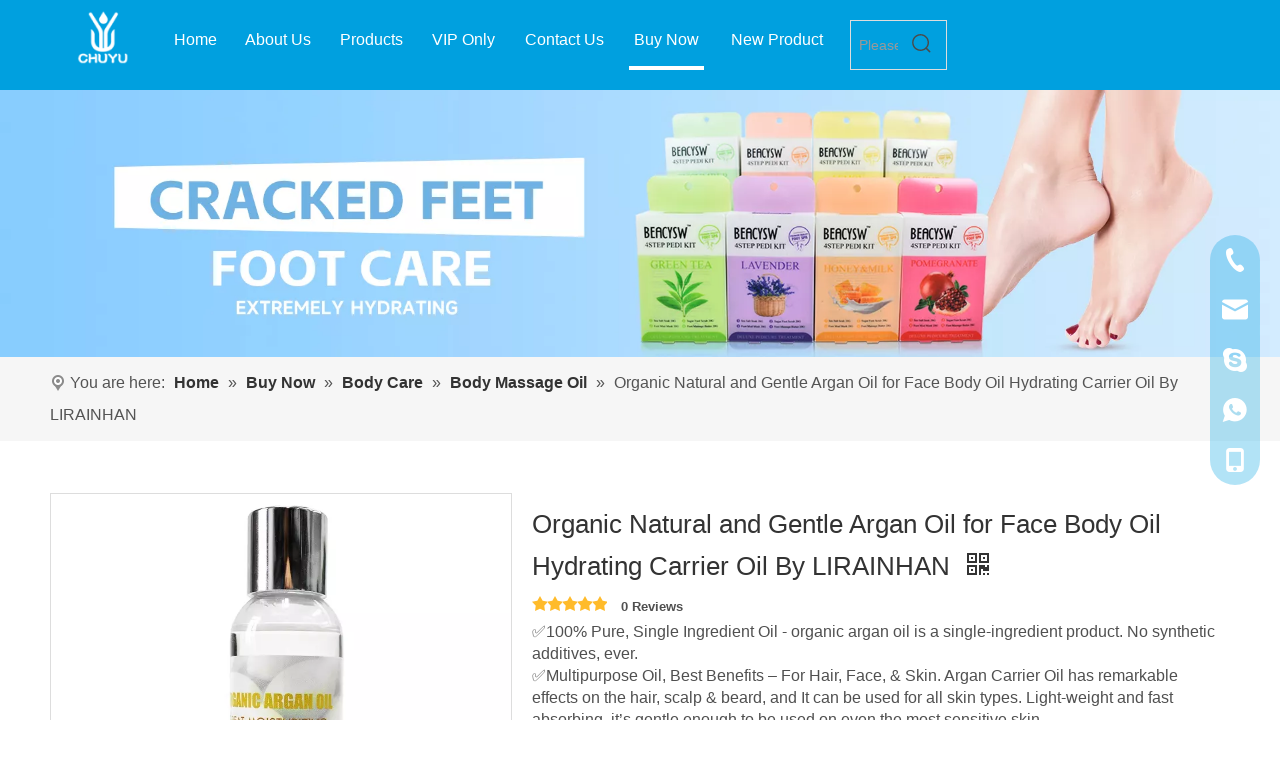

--- FILE ---
content_type: text/html;charset=utf-8
request_url: https://www.rainhanhk.com/Organic-Natural-and-Gentle-Argan-Oil-for-Face-Body-Oil-Hydrating-Carrier-Oil-By-LIRAINHAN-pd740809788.html
body_size: 61028
content:
<!DOCTYPE html> <html lang="en" prefix="og: http://ogp.me/ns#" style="height: auto;"> <head> <link rel="preconnect" href="https://inrorwxhjomkll5p-static.micyjz.com"/> <link rel="preconnect" href="https://rlrorwxhjomkll5p-static.micyjz.com"/> <link rel="preconnect" href="https://jororwxhjomkll5p-static.micyjz.com"/><script>document.write=function(e){documentWrite(document.currentScript,e)};function documentWrite(documenturrentScript,e){var i=document.createElement("span");i.innerHTML=e;var o=i.querySelectorAll("script");if(o.length)o.forEach(function(t){if(t.src&&t.src!=""){var script=document.createElement("script");script.src=t.src;document.body.appendChild(script)}});document.body.appendChild(i)}
window.onloadHack=function(func){if(!!!func||typeof func!=="function")return;if(document.readyState==="complete")func();else if(window.addEventListener)window.addEventListener("load",func,false);else if(window.attachEvent)window.attachEvent("onload",func,false)};</script> <title>Pure Organic Natural and Gentle Argan Oil for Face Body Oil Hydrating Carrier Oil By LIRAINHAN - Buy SKIN CARE, HAIR CARE, BODY CARE Product on CHUYU, LIRAINHAN,BEAUCYSW</title> <meta name="keywords" content="SKIN CARE,HAIR CARE,BODY CARE,Carrier Oil,Hair Growth"/> <meta name="description" content="Pure Organic Natural and Gentle Argan Oil for Face Body Oil Hydrating Carrier Oil By LIRAINHAN, find complete details about Pure Organic Natural and Gentle Argan Oil for Face Body Oil Hydrating Carrier Oil By LIRAINHAN, SKIN CARE, HAIR CARE, BODY CARE - CHUYU, LIRAINHAN,BEAUCYSW"/> <link data-type="dns-prefetch" data-domain="jororwxhjomkll5p-static.micyjz.com" rel="dns-prefetch" href="//jororwxhjomkll5p-static.micyjz.com"> <link data-type="dns-prefetch" data-domain="inrorwxhjomkll5p-static.micyjz.com" rel="dns-prefetch" href="//inrorwxhjomkll5p-static.micyjz.com"> <link data-type="dns-prefetch" data-domain="rlrorwxhjomkll5p-static.micyjz.com" rel="dns-prefetch" href="//rlrorwxhjomkll5p-static.micyjz.com"> <link rel="canonical" href="https://www.rainhanhk.com/Organic-Natural-and-Gentle-Argan-Oil-for-Face-Body-Oil-Hydrating-Carrier-Oil-By-LIRAINHAN-pd740809788.html"/> <meta http-equiv="X-UA-Compatible" content="IE=edge"/> <meta name="renderer" content="webkit"/> <meta http-equiv="Content-Type" content="text/html; charset=utf-8"/> <meta name="viewport" content="width=device-width, initial-scale=1, user-scalable=no"/> <link href="https://inrorwxhjomkll5p-static.micyjz.com/cloud/joBpkKorlmSRikinnlinjo/Argan-Oil-800-800.jpg" as="image" rel="preload" fetchpriority="high"/> <link rel="icon" href="//inrorwxhjomkll5p-static.micyjz.com/cloud/lqBpkKorlmSRrkjknrirjn/bitbug_favicon.ico"> <link rel="preload" type="text/css" as="style" href="//inrorwxhjomkll5p-static.micyjz.com/concat/wkiiKBz1v4RhiSiqojrjqminjnl/static/assets/widget/mobile_head/style10/style10.css,/static/assets/widget/mobile_head/css/headerStyles.css,/static/assets/widget/style/component/langBar/langBar.css,/static/assets/widget/style/component/follow/widget_setting_iconSize/iconSize24.css,/static/assets/style/bootstrap/cus.bootstrap.grid.system.css,/static/assets/style/fontAwesome/4.7.0/css/font-awesome.css,/static/assets/style/iconfont/iconfont.css,/static/assets/widget/script/plugins/gallery/colorbox/colorbox.css,/static/assets/style/bootstrap/cus.bootstrap.grid.system.split.css,/static/assets/widget/script/plugins/picture/animate.css,/static/assets/widget/style/component/pictureNew/widget_setting_description/picture.description.css,/static/assets/widget/style/component/pictureNew/public/public.css,/static/assets/widget/style/component/prodSearchNew/prodSearchNew.css,/static/assets/widget/style/component/prodsearch/prodsearch.css" onload="this.onload=null;this.rel='stylesheet'"/> <link rel="preload" type="text/css" as="style" href="//rlrorwxhjomkll5p-static.micyjz.com/concat/7liiKBwb51RyiSiqojrjqminjnl/static/assets/widget/style/component/graphic/graphic.css,/static/assets/widget/script/plugins/tooltipster/css/tooltipster.css,/static/assets/widget/style/component/follow/public/public.css,/static/assets/widget/style/component/onlineService/public/public.css,/static/assets/widget/style/component/onlineService/widget_setting_showStyle/float.css,/static/assets/widget/style/component/onlineService/widget_setting_showStyle/style13.css,/static/assets/widget/style/component/separator/separator.css" onload="this.onload=null;this.rel='stylesheet'"/> <link rel="stylesheet" type="text/css" href="//inrorwxhjomkll5p-static.micyjz.com/concat/wkiiKBz1v4RhiSiqojrjqminjnl/static/assets/widget/mobile_head/style10/style10.css,/static/assets/widget/mobile_head/css/headerStyles.css,/static/assets/widget/style/component/langBar/langBar.css,/static/assets/widget/style/component/follow/widget_setting_iconSize/iconSize24.css,/static/assets/style/bootstrap/cus.bootstrap.grid.system.css,/static/assets/style/fontAwesome/4.7.0/css/font-awesome.css,/static/assets/style/iconfont/iconfont.css,/static/assets/widget/script/plugins/gallery/colorbox/colorbox.css,/static/assets/style/bootstrap/cus.bootstrap.grid.system.split.css,/static/assets/widget/script/plugins/picture/animate.css,/static/assets/widget/style/component/pictureNew/widget_setting_description/picture.description.css,/static/assets/widget/style/component/pictureNew/public/public.css,/static/assets/widget/style/component/prodSearchNew/prodSearchNew.css,/static/assets/widget/style/component/prodsearch/prodsearch.css"/> <link rel="stylesheet" type="text/css" href="//rlrorwxhjomkll5p-static.micyjz.com/concat/7liiKBwb51RyiSiqojrjqminjnl/static/assets/widget/style/component/graphic/graphic.css,/static/assets/widget/script/plugins/tooltipster/css/tooltipster.css,/static/assets/widget/style/component/follow/public/public.css,/static/assets/widget/style/component/onlineService/public/public.css,/static/assets/widget/style/component/onlineService/widget_setting_showStyle/float.css,/static/assets/widget/style/component/onlineService/widget_setting_showStyle/style13.css,/static/assets/widget/style/component/separator/separator.css"/> <link rel="preload" type="text/css" as="style" href="//rlrorwxhjomkll5p-static.micyjz.com/concat/wiijKBvb7eRxiSoqlpiqprlipjl/static/assets/widget/script/plugins/smartmenu/css/navigation.css,/static/assets/widget/style/component/position/position.css,/static/assets/widget/style/component/proddetail/public/public.css,/static/assets/widget/style/component/proddetail/public/comment.css,/static/assets/widget/style/component/proddetail/label/label.css,/static/assets/widget/style/component/orderList/public/public.css,/static/assets/widget/script/plugins/videojs/video-js.min.css,/static/assets/widget/script/plugins/select2/select2.css,/static/assets/widget/style/component/tiptap_richText/tiptap_richText.css,/static/assets/widget/script/plugins/easyzoom/css/easyzoom.css,/static/assets/widget/script/plugins/gallery/colorbox/colorbox.css,/static/assets/widget/script/plugins/owlcarousel/masterslider.css,/static/assets/widget/script/plugins/owlcarousel/style.css,/static/assets/widget/script/plugins/owlcarousel/ms-showcase2.css" onload="this.onload=null;this.rel='stylesheet'"/> <link rel="preload" type="text/css" as="style" href="//jororwxhjomkll5p-static.micyjz.com/concat/yoiiKB1g8dRaiSoqlpiqprlipjl/static/assets/widget/script/plugins/owlcarousel/owl.carousel.css,/static/assets/widget/style/component/proddetail/widget_style/style_2.css,/static/assets/widget/script/plugins/owlcarousel/owl.theme.css,/static/assets/widget/style/component/shoppingcartStatus/shoppingcartStatus.css,/static/assets/widget/script/plugins/slick/slick.css,/static/assets/widget/style/component/prodlistAsync/widget_style/style_11.css,/static/assets/widget/style/component/relatedProducts/relatedProducts.css,/static/assets/widget/style/component/touchgraphicslider/touchgraphicslider.css,/static/assets/widget/style/component/form/form.css,/static/assets/widget/script/plugins/form/select2.css,/static/assets/widget/style/component/inquire/inquire.css,/static/assets/widget/script/plugins/air-datepicker/css/datepicker.css,/static/assets/widget/style/component/quicknavigation/quicknavigation.css" onload="this.onload=null;this.rel='stylesheet'"/> <link rel="stylesheet" type="text/css" href="//rlrorwxhjomkll5p-static.micyjz.com/concat/wiijKBvb7eRxiSoqlpiqprlipjl/static/assets/widget/script/plugins/smartmenu/css/navigation.css,/static/assets/widget/style/component/position/position.css,/static/assets/widget/style/component/proddetail/public/public.css,/static/assets/widget/style/component/proddetail/public/comment.css,/static/assets/widget/style/component/proddetail/label/label.css,/static/assets/widget/style/component/orderList/public/public.css,/static/assets/widget/script/plugins/videojs/video-js.min.css,/static/assets/widget/script/plugins/select2/select2.css,/static/assets/widget/style/component/tiptap_richText/tiptap_richText.css,/static/assets/widget/script/plugins/easyzoom/css/easyzoom.css,/static/assets/widget/script/plugins/gallery/colorbox/colorbox.css,/static/assets/widget/script/plugins/owlcarousel/masterslider.css,/static/assets/widget/script/plugins/owlcarousel/style.css,/static/assets/widget/script/plugins/owlcarousel/ms-showcase2.css"/> <link rel="stylesheet" type="text/css" href="//jororwxhjomkll5p-static.micyjz.com/concat/yoiiKB1g8dRaiSoqlpiqprlipjl/static/assets/widget/script/plugins/owlcarousel/owl.carousel.css,/static/assets/widget/style/component/proddetail/widget_style/style_2.css,/static/assets/widget/script/plugins/owlcarousel/owl.theme.css,/static/assets/widget/style/component/shoppingcartStatus/shoppingcartStatus.css,/static/assets/widget/script/plugins/slick/slick.css,/static/assets/widget/style/component/prodlistAsync/widget_style/style_11.css,/static/assets/widget/style/component/relatedProducts/relatedProducts.css,/static/assets/widget/style/component/touchgraphicslider/touchgraphicslider.css,/static/assets/widget/style/component/form/form.css,/static/assets/widget/script/plugins/form/select2.css,/static/assets/widget/style/component/inquire/inquire.css,/static/assets/widget/script/plugins/air-datepicker/css/datepicker.css,/static/assets/widget/style/component/quicknavigation/quicknavigation.css"/> <style>.siteblocks-container .backstage-blocksEditor-wrap[data-blockseditor-type="phoenix_blocks_text"] *{font-family:inherit;font-size:inherit;line-height:inherit;font-weight:inherit;color:inherit;text-align:inherit}.siteblocks-container .backstage-blocksEditor-wrap[data-blockseditor-type="phoenix_blocks_text"] strong{font-weight:bold}</style> <style>@media(min-width:990px){[data-type="rows"][data-level="rows"]{display:flex}}</style> <style id="speed3DefaultStyle">@supports not(aspect-ratio:1/1){.prodlist-wrap li .prodlist-cell{position:relative;padding-top:100%;width:100%}.prodlist-lists-style-13 .prod_img_a_t13,.prodlist-lists-style-12 .prod_img_a_t12,.prodlist-lists-style-nophoto-11 .prod_img_a_t12{position:unset !important;min-height:unset !important}.prodlist-wrap li .prodlist-picbox img{position:absolute;width:100%;left:0;top:0}}.piclist360 .prodlist-pic4-3 li .prodlist-display{max-width:100%}@media(max-width:600px){.prodlist-fix-num li{width:50% !important}}</style> <template id="appdStylePlace"></template> <link href="//jororwxhjomkll5p-static.micyjz.com/theme/jojpKBrkmoRljSrkmoRloSkjlmRliSimSRrjkjrirjmrklmli/style/style.css" type="text/css" rel="preload" as="style" onload="this.onload=null;this.rel='stylesheet'" data-theme="true"/> <link href="//jororwxhjomkll5p-static.micyjz.com/theme/jojpKBrkmoRljSrkmoRloSkjlmRliSimSRrjkjrirjmrklmli/style/style.css" rel="stylesheet" type="text/css"/> <style guid='u_5c97021821c5461cbbe6b117c46cb3bc' emptyRender='true' placeholder='true' type='text/css'></style> <link href="//rlrorwxhjomkll5p-static.micyjz.com/site-res/rkkkKBrkmoRloSkjlmRlkSrrikimRjiSnlmrjiRljSjrrlrlimniinRniSiqojlkimrnrrSRjl.css?1712620975152" rel="preload" as="style" onload="this.onload=null;this.rel='stylesheet'" data-extStyle="true" type="text/css" data-extAttr="20240409115515"/> <link href="//rlrorwxhjomkll5p-static.micyjz.com/site-res/rkkkKBrkmoRloSkjlmRlkSrrikimRjiSnlmrjiRljSjrrlrlimniinRniSiqojlkimrnrrSRjl.css?1712620975152" data-extAttr="20240409115515" rel="stylesheet" type="text/css"/> <template data-js-type='style_respond' data-type='inlineStyle'></template><template data-js-type='style_head' data-type='inlineStyle'><style guid='b3b25cc2-cfe0-467e-bfae-0be8cf4b3b0e' pm_pageStaticHack='' jumpName='head' pm_styles='head' type='text/css'>.sitewidget-prodDetail-20230809141050 .proddetail-wrap .video-js video{height:100% !important}.sitewidget-prodDetail-20230809141050 .prodetail-slider .prod-pic-item .prodetail-slider-btn{color:black}.sitewidget-prodDetail-20230809141050 .ms-skin-default .ms-nav-next,.sitewidget-prodDetail-20230809141050 .ms-skin-default .ms-nav-prev{color:black}.sitewidget-prodDetail-20230809141050 .pro-this-prodBrief table{max-width:100%}.sitewidget-prodDetail-20230809141050 .this-description-table .pro-detail-inquirewrap.prodd-btn-otl-colorful a.pro-detail-inquirebtn i,.sitewidget-prodDetail-20230809141050 .this-description-table .pro-detail-inquirewrap.prodd-btn-otl-colorful a.pro-detail-orderbtn i{margin-left:5px}.sitewidget-prodDetail-20230809141050 .this-description-table .pro-detail-inquirewrap.prodd-btn-otl-colorful a.pro-detail-basket i,.sitewidget-prodDetail-20230809141050 .this-description-table .pro-detail-inquirewrap.prodd-btn-otl-colorful a.pro-detail-cart i{margin-left:5px}.sitewidget-prodDetail-20230809141050 .this-description-table .pro-detail-inquirewrap.prodd-btn-otl-colorful a.pro-detail-inquirebtn,.sitewidget-prodDetail-20230809141050 .this-description-table .pro-detail-inquirewrap.prodd-btn-otl-colorful a.pro-detail-orderbtn{border:1px solid #00a3e0;color:#00a3e0}.sitewidget-prodDetail-20230809141050 .this-description-table .pro-detail-inquirewrap.prodd-btn-otl-colorful a.pro-detail-inquirebtn:hover,.sitewidget-prodDetail-20230809141050 .this-description-table .pro-detail-inquirewrap.prodd-btn-otl-colorful a.pro-detail-orderbtn:hover{background-color:#00a3e0;color:#fff}.sitewidget-prodDetail-20230809141050 .this-description-table .pro-detail-inquirewrap.prodd-btn-otl-colorful a.pro-detail-basket,.sitewidget-prodDetail-20230809141050 .this-description-table .pro-detail-inquirewrap.prodd-btn-otl-colorful a.pro-detail-cart{border:1px solid #00a3e0;color:#00a3e0}.sitewidget-prodDetail-20230809141050 .this-description-table .pro-detail-inquirewrap.prodd-btn-otl-colorful a.pro-detail-basket:hover,.sitewidget-prodDetail-20230809141050 .this-description-table .pro-detail-inquirewrap.prodd-btn-otl-colorful a.pro-detail-cart:hover{background-color:#00a3e0;color:#fff}.sitewidget-prodDetail-20230809141050 .prodd-btn-otl-colorful .pdfDownLoad{border:1px solid #00a3e0;color:#00a3e0}.sitewidget-prodDetail-20230809141050 .prodd-btn-otl-colorful .pdfDownLoad:hover{background-color:#00a3e0;color:#fff}.sitewidget-prodDetail-20230809141050 #orderModel{display:block}.sitewidget-prodDetail-20230809141050 #paypalBtn{max-width:280px;margin-top:15px}.sitewidget-prodDetail-20230809141050 #paypalBtn #paypal-button-container{padding:0}.sitewidget-prodDetail-20230809141050 #paypalBtn #paypal-button-container .paypal-buttons>iframe.component-frame{z-index:1}.sitewidget-prodDetail-20230809141050 .switch3D{bottom:calc(24px + 114px)}@media(max-width:500px){.sitewidget-prodDetail-20230809141050 .switch3D{bottom:calc(24px + 28px)}}.new-threed-box{position:fixed;top:50%;left:50%;transform:translate(-50%,-50%);box-shadow:0 0 20px 0 rgba(0,0,0,0.2);z-index:10000000000000;line-height:1;border-radius:10px}.new-threed-box iframe{width:950px;height:720px;max-width:100vw;max-height:100vh;border-radius:10px;border:0}.new-threed-box iframe .only_full_width{display:block !important}.new-threed-box .close{position:absolute;right:11px;top:12px;width:18px;height:18px;cursor:pointer}@media(max-width:800px){.new-threed-box iframe{width:100vw;height:100vh;border-radius:0}.new-threed-box{border-radius:0}}.sitewidget-prodDetail-20230809141050 .sitewidget-bd .tinymce-render-box *{all:revert-layer}.sitewidget-prodDetail-20230809141050 .sitewidget-bd .tinymce-render-box img{vertical-align:middle;max-width:100%}.sitewidget-prodDetail-20230809141050 .sitewidget-bd .tinymce-render-box iframe{max-width:100%}.sitewidget-prodDetail-20230809141050 .sitewidget-bd .tinymce-render-box table{border-collapse:collapse}.sitewidget-prodDetail-20230809141050 .sitewidget-bd .tinymce-render-box *{margin:0}.sitewidget-prodDetail-20230809141050 .sitewidget-bd .tinymce-render-box table:not([cellpadding]) td,.sitewidget-prodDetail-20230809141050 .sitewidget-bd .tinymce-render-box table:not([cellpadding]) th{padding:.4rem}.sitewidget-prodDetail-20230809141050 .sitewidget-bd .tinymce-render-box table[border]:not([border="0"]):not([style*=border-width]) td,.sitewidget-prodDetail-20230809141050 .sitewidget-bd .tinymce-render-box table[border]:not([border="0"]):not([style*=border-width]) th{border-width:1px}.sitewidget-prodDetail-20230809141050 .sitewidget-bd .tinymce-render-box table[border]:not([border="0"]):not([style*=border-style]) td,.sitewidget-prodDetail-20230809141050 .sitewidget-bd .tinymce-render-box table[border]:not([border="0"]):not([style*=border-style]) th{border-style:solid}.sitewidget-prodDetail-20230809141050 .sitewidget-bd .tinymce-render-box table[border]:not([border="0"]):not([style*=border-color]) td,.sitewidget-prodDetail-20230809141050 .sitewidget-bd .tinymce-render-box table[border]:not([border="0"]):not([style*=border-color]) th{border-color:#ccc}.sitewidget-prodDetail-20230809141050 .sitewidget-bd h1.this-description-name{font-size:26px;line-height:42px;letter-spacing:0;text-align:left;color:#333}.sitewidget-prodDetail-20230809141050 .prod_member_desc{position:relative}.sitewidget-prodDetail-20230809141050 .prod_member_desc .prod_member_desc_pop{display:none;position:absolute;border:1px solid #ccc;background:#fff;width:300px;border-radius:6px;padding:5px 8px;left:0;z-index:1000}.sitewidget-prodDetail-20230809141050 .prod_member_desc .prod_member_desc_icon{margin:0 1px;width:12px;height:12px;cursor:pointer;transform:translateY(-4px)}.sitewidget-prodDetail-20230809141050 .prodDetail-tab-style .detial-cont-prodescription .detial-cont-tabslabel li a{font-size:20px;color:#333}.sitewidget-prodDetail-20230809141050 .prodDetail-tab-style .detial-cont-prodescription .detial-cont-tabslabel,.sitewidget-prodDetail-20230809141050 .prodDetail-tab-style .detial-cont-prodescription .detial-cont-tabslabel li{background-color:#fff;line-height:48px}.sitewidget-prodDetail-20230809141050 .prodDetail-tab-style .detial-cont-prodescription .detial-cont-tabslabel li{height:48px}.sitewidget-prodDetail-20230809141050 .prodDetail-tab-style .detial-cont-prodescription .detial-cont-tabslabel li.on{background-color:#fff;border-color:#fff}.sitewidget-prodDetail-20230809141050 .prodDetail-tab-style .detial-cont-prodescription .detial-cont-tabslabel li.on a{color:#333}.sitewidget-prodDetail-20230809141050 .prodDetail-tab-hover-event .detial-cont-prodescription .detial-cont-tabslabel li a{line-height:48px}.sitewidget-prodDetail-20230809141050 .page-width-container .detial-wrap-cont .detial-cont-index .tab-change-container{height:49px}.sitewidget-prodDetail-20230809141050 .page-width-container .detial-wrap-cont .detial-cont-index .detial-cont-prodescription .detial-cont-tabslabel{height:49px}.sitewidget-prodDetail-20230809141050 .page-width-container .detial-wrap-cont .detial-cont-index .detial-cont-prodescription .detial-cont-tabslabel li.on{background-color:#fff;border-color:#fff}.sitewidget-prodDetail-20230809141050 .page-width-container .detial-wrap-cont .detial-cont-index .detial-cont-prodescription .detial-cont-tabslabel li.on a{color:#333}.sitewidget-prodDetail-20230809141050 .page-width-container .detial-wrap-cont .detial-cont-index .detial-cont-prodescription .detial-cont-tabslabel li{background-color:#fff}.sitewidget-relatedProducts-20230809141055 .sitewidget-relatedProducts-container .InquireAndBasket,.sitewidget-relatedProducts-20230809141055 .sitewidget-relatedProducts-container .prodlist-pro-inquir,.sitewidget-relatedProducts-20230809141055 .sitewidget-relatedProducts-container .default-addbasket,.sitewidget-relatedProducts-20230809141055 .sitewidget-relatedProducts-container .prodlist-parameter-btns .default-button{color:#000333;background-color:#eaedef}.sitewidget-relatedProducts-20230809141055 .sitewidget-relatedProducts-container .InquireAndBasket i,.sitewidget-relatedProducts-20230809141055 .sitewidget-relatedProducts-container .prodlist-pro-inquir i,.sitewidget-relatedProducts-20230809141055 .sitewidget-relatedProducts-container.InquireAndBasket span,.sitewidget-relatedProducts-20230809141055 .sitewidget-relatedProducts-container .prodlist-pro-inquir span .sitewidget-relatedProducts-20230809141055 .prodlist-parameter-btns .default-button{color:#000333}.sitewidget-relatedProducts-20230809141055 .relatedProducts-img-box{border:1px solid #ddd}.sitewidget-relatedProducts-20230809141055 .sitewidget-relatedProducts-container .related-prod-video{display:block;position:relative;z-index:1}.sitewidget-relatedProducts-20230809141055 .sitewidget-relatedProducts-container .related-prod-video .related-prod-video-play-icon{background:rgba(0,0,0,0.50);border-radius:14px;color:#fff;padding:0 10px;left:10px;bottom:20px;cursor:pointer;font-size:12px;position:absolute;z-index:10}.sitewidget-relatedProducts .sitewidget-relatedProducts-hasBtns{padding:0 35px}.sitewidget-form-20230915102951 #formsubmit{pointer-events:none}.sitewidget-form-20230915102951 #formsubmit.releaseClick{pointer-events:unset}.sitewidget-form-20230915102951 .form-horizontal input,.sitewidget-form-20230915102951 .form-horizontal span:not(.select2-selection--single),.sitewidget-form-20230915102951 .form-horizontal label,.sitewidget-form-20230915102951 .form-horizontal .form-builder button{height:32px !important;line-height:32px !important}.sitewidget-form-20230915102951 .uploadBtn{padding:4px 15px !important;height:32px !important;line-height:32px !important}.sitewidget-form-20230915102951 select,.sitewidget-form-20230915102951 input[type="text"],.sitewidget-form-20230915102951 input[type="password"],.sitewidget-form-20230915102951 input[type="datetime"],.sitewidget-form-20230915102951 input[type="datetime-local"],.sitewidget-form-20230915102951 input[type="date"],.sitewidget-form-20230915102951 input[type="month"],.sitewidget-form-20230915102951 input[type="time"],.sitewidget-form-20230915102951 input[type="week"],.sitewidget-form-20230915102951 input[type="number"],.sitewidget-form-20230915102951 input[type="email"],.sitewidget-form-20230915102951 input[type="url"],.sitewidget-form-20230915102951 input[type="search"],.sitewidget-form-20230915102951 input[type="tel"],.sitewidget-form-20230915102951 input[type="color"],.sitewidget-form-20230915102951 .uneditable-input{height:32px !important}.sitewidget-form-20230915102951.sitewidget-inquire .control-group .controls .select2-container .select2-selection--single .select2-selection__rendered{height:32px !important;line-height:32px !important}.sitewidget-form-20230915102951 textarea.cus-message-input{min-height:32px !important}.sitewidget-form-20230915102951 .add-on,.sitewidget-form-20230915102951 .add-on{height:32px !important;line-height:32px !important}.sitewidget-form-20230915102951 .input-valid-bg{background:#ffece8 !important;outline:0}.sitewidget-form-20230915102951 .input-valid-bg:focus{background:#fff !important;border:1px solid #f53f3f !important}.sitewidget-form-20230915102951 #formsubmit{border:1px solid #00a3e0;border-radius:50px;background:#00a3e0;color:#fff;font-size:16px;width:182px;height:42px}.sitewidget-form-20230915102951 #formsubmit:hover{border:1px solid #333;border-radius:50px;background:#333;color:#fff;font-size:16px}.sitewidget-form-20230915102951 #formreset{width:182px;font-size:16px;height:42px}.sitewidget-form-20230915102951 #formreset:hover{font-size:16px}.sitewidget-form-20230915102951 .submitGroup .controls{text-align:left}.sitewidget-form-20230915102951 .multiple-parent input[type='checkbox']+label:before{content:"";display:inline-block;width:12px;height:12px;border:1px solid #888;border-radius:3px;margin-right:6px;margin-left:6px;transition-duration:.2s}.sitewidget-form-20230915102951 .multiple-parent input[type='checkbox']:checked+label:before{width:50%;border-color:#888;border-left-color:transparent;border-top-color:transparent;-webkit-transform:rotate(45deg) translate(1px,-4px);transform:rotate(45deg) translate(1px,-4px);margin-right:12px;width:6px}.sitewidget-form-20230915102951 .multiple-parent input[type="checkbox"]{display:none}.sitewidget-form-20230915102951 .multiple-parent{display:none;width:100%}.sitewidget-form-20230915102951 .multiple-parent ul{list-style:none;width:100%;text-align:left;border-radius:4px;padding:10px 5px;box-sizing:border-box;height:auto;overflow-x:hidden;overflow-y:scroll;box-shadow:0 4px 5px 0 rgb(0 0 0 / 14%),0 1px 10px 0 rgb(0 0 0 / 12%),0 2px 4px -1px rgb(0 0 0 / 30%);background-color:#fff;margin:2px 0 0 0;border:1px solid #ccc;box-shadow:1px 1px 2px rgb(0 0 0 / 10%) inset}.sitewidget-form-20230915102951 .multiple-parent ul::-webkit-scrollbar{width:2px;height:4px}.sitewidget-form-20230915102951 .multiple-parent ul::-webkit-scrollbar-thumb{border-radius:5px;-webkit-box-shadow:inset 0 0 5px rgba(0,0,0,0.2);background:#4e9e97}.sitewidget-form-20230915102951 .multiple-parent ul::-webkit-scrollbar-track{-webkit-box-shadow:inset 0 0 5px rgba(0,0,0,0.2);border-radius:0;background:rgba(202,202,202,0.23)}.sitewidget-form-20230915102951 .multiple-select{width:100%;height:auto;min-height:40px;line-height:40px;border-radius:4px;padding-right:10px;padding-left:10px;box-sizing:border-box;overflow:hidden;background-size:auto 80%;border:1px solid #ccc;box-shadow:1px 1px 2px rgb(0 0 0 / 10%) inset;background-color:#fff;position:relative}.sitewidget-form-20230915102951 .multiple-select:after{content:'';position:absolute;top:50%;right:6px;width:0;height:0;border:8px solid transparent;border-top-color:#888;transform:translateY(calc(-50% + 4px));cursor:pointer}.sitewidget-form-20230915102951 .multiple-select span{line-height:28px;color:#666}.sitewidget-form-20230915102951 .multiple-parent label{color:#333;display:inline-flex;align-items:center;height:30px;line-height:22px;padding:0}.sitewidget-form-20230915102951 .select-content{display:inline-block;border-radius:4px;line-height:23px;margin:2px 2px 0 2px;padding:0 3px;border:1px solid #888;height:auto}.sitewidget-form-20230915102951 .select-delete{cursor:pointer}.sitewidget-form-20230915102951 select[multiple]{display:none}.sitewidget-form-20170720172059 #formsubmit{pointer-events:none}.sitewidget-form-20170720172059 #formsubmit.releaseClick{pointer-events:unset}.sitewidget-form-20170720172059 .form-horizontal input,.sitewidget-form-20170720172059 .form-horizontal span:not(.select2-selection--single),.sitewidget-form-20170720172059 .form-horizontal label,.sitewidget-form-20170720172059 .form-horizontal .form-builder button{height:20px !important;line-height:20px !important}.sitewidget-form-20170720172059 .uploadBtn{padding:4px 15px !important;height:20px !important;line-height:20px !important}.sitewidget-form-20170720172059 select,.sitewidget-form-20170720172059 input[type="text"],.sitewidget-form-20170720172059 input[type="password"],.sitewidget-form-20170720172059 input[type="datetime"],.sitewidget-form-20170720172059 input[type="datetime-local"],.sitewidget-form-20170720172059 input[type="date"],.sitewidget-form-20170720172059 input[type="month"],.sitewidget-form-20170720172059 input[type="time"],.sitewidget-form-20170720172059 input[type="week"],.sitewidget-form-20170720172059 input[type="number"],.sitewidget-form-20170720172059 input[type="email"],.sitewidget-form-20170720172059 input[type="url"],.sitewidget-form-20170720172059 input[type="search"],.sitewidget-form-20170720172059 input[type="tel"],.sitewidget-form-20170720172059 input[type="color"],.sitewidget-form-20170720172059 .uneditable-input{height:20px !important}.sitewidget-form-20170720172059.sitewidget-inquire .control-group .controls .select2-container .select2-selection--single .select2-selection__rendered{height:20px !important;line-height:20px !important}.sitewidget-form-20170720172059 textarea.cus-message-input{min-height:20px !important}.sitewidget-form-20170720172059 .add-on,.sitewidget-form-20170720172059 .add-on{height:20px !important;line-height:20px !important}.sitewidget-form-20170720172059 .input-valid-bg{background:#ffece8 !important;outline:0}.sitewidget-form-20170720172059 .input-valid-bg:focus{background:#fff !important;border:1px solid #f53f3f !important}.sitewidget-form-20170720172059 #formsubmit{border:0 solid #2e6da4;border-radius:50px;background:#00a3e0;color:#fff;font-size:16px;width:164px;height:40px}.sitewidget-form-20170720172059 #formsubmit:hover{border:0 solid #333;border-radius:50px;background:#333;color:#fff;font-size:16px}.sitewidget-form-20170720172059 #formreset{width:164px;font-size:16px;height:40px}.sitewidget-form-20170720172059 #formreset:hover{font-size:16px}.sitewidget-form-20170720172059 .submitGroup .controls{text-align:left}.form_fixed_button{background:#00a3e0}.sitewidget-form-20170720172059 .multiple-parent input[type='checkbox']+label:before{content:"";display:inline-block;width:12px;height:12px;border:1px solid #888;border-radius:3px;margin-right:6px;margin-left:6px;transition-duration:.2s}.sitewidget-form-20170720172059 .multiple-parent input[type='checkbox']:checked+label:before{width:50%;border-color:#888;border-left-color:transparent;border-top-color:transparent;-webkit-transform:rotate(45deg) translate(1px,-4px);transform:rotate(45deg) translate(1px,-4px);margin-right:12px;width:6px}.sitewidget-form-20170720172059 .multiple-parent input[type="checkbox"]{display:none}.sitewidget-form-20170720172059 .multiple-parent{display:none;width:100%}.sitewidget-form-20170720172059 .multiple-parent ul{list-style:none;width:100%;text-align:left;border-radius:4px;padding:10px 5px;box-sizing:border-box;height:auto;overflow-x:hidden;overflow-y:scroll;box-shadow:0 4px 5px 0 rgb(0 0 0 / 14%),0 1px 10px 0 rgb(0 0 0 / 12%),0 2px 4px -1px rgb(0 0 0 / 30%);background-color:#fff;margin:2px 0 0 0;border:1px solid #ccc;box-shadow:1px 1px 2px rgb(0 0 0 / 10%) inset}.sitewidget-form-20170720172059 .multiple-parent ul::-webkit-scrollbar{width:2px;height:4px}.sitewidget-form-20170720172059 .multiple-parent ul::-webkit-scrollbar-thumb{border-radius:5px;-webkit-box-shadow:inset 0 0 5px rgba(0,0,0,0.2);background:#4e9e97}.sitewidget-form-20170720172059 .multiple-parent ul::-webkit-scrollbar-track{-webkit-box-shadow:inset 0 0 5px rgba(0,0,0,0.2);border-radius:0;background:rgba(202,202,202,0.23)}.sitewidget-form-20170720172059 .multiple-select{width:100%;height:auto;min-height:40px;line-height:40px;border-radius:4px;padding-right:10px;padding-left:10px;box-sizing:border-box;overflow:hidden;background-size:auto 80%;border:1px solid #ccc;box-shadow:1px 1px 2px rgb(0 0 0 / 10%) inset;background-color:#fff;position:relative}.sitewidget-form-20170720172059 .multiple-select:after{content:'';position:absolute;top:50%;right:6px;width:0;height:0;border:8px solid transparent;border-top-color:#888;transform:translateY(calc(-50% + 4px));cursor:pointer}.sitewidget-form-20170720172059 .multiple-select span{line-height:28px;color:#666}.sitewidget-form-20170720172059 .multiple-parent label{color:#333;display:inline-flex;align-items:center;height:30px;line-height:22px;padding:0}.sitewidget-form-20170720172059 .select-content{display:inline-block;border-radius:4px;line-height:23px;margin:2px 2px 0 2px;padding:0 3px;border:1px solid #888;height:auto}.sitewidget-form-20170720172059 .select-delete{cursor:pointer}.sitewidget-form-20170720172059 select[multiple]{display:none}</style></template><template data-js-type='style_respond' data-type='inlineStyle'></template><template data-js-type='style_head' data-type='inlineStyle'></template><script data-ignoreMinify="true">
	function loadInlineStyle(){
		var allInlineStyle = document.querySelectorAll("template[data-type='inlineStyle']");
		var length = document.querySelectorAll("template[data-type='inlineStyle']").length;
		for(var i = 0;i < length;i++){
			var style = allInlineStyle[i].innerHTML;
			allInlineStyle[i].outerHTML = style;
		}
	}
loadInlineStyle();
</script> <link rel='preload' as='style' onload='this.onload=null;this.rel="stylesheet"' href='https://fonts.googleapis.com/css?family=Raleway|PT+Sans|Open+Sans&display=swap' data-type='1' type='text/css' media='all'/> <script type="text/javascript" data-src="//inrorwxhjomkll5p-static.micyjz.com/static/t-7jBmBKiKiqojrjqminjni/assets/script/jquery-1.11.0.concat.js"></script> <script type="text/javascript" data-src="//ld-analytics.micyjz.com/lmilKBkjlmRlrSSRRQRilSjkrnor/ltm-web.js?v=1712634915000"></script><script type="text/x-delay-ids" data-type="delayIds" data-device="pc" data-xtype="0" data-delayIds='["smACROEQZfch","mGKCROEQjVBr","yyANaUmISLEj","CdpsPfwyoaDZ","GGKMmjZQndeC","liKrRjZHmUpC","wAKMwZEbdRch","qPKCHZERlDqM","AgfrRjtbdIyW","tbUCnMWPilyr","oEUrShWkNQaM","tIUCdMruslbW","oaUrSMCksvth","opUMIhWuiQzC","wGAWoZlvNgdM","gpKMShCPNwfr","tmfWnrCkYbch","qgprcUelCWnO","oypWcMLThCrj","qAfCcrVoYzZO","jUphHAebBtgZ","ALUCwWBmJnot","pGfhwATvLuUt","zyKWHoFwPCrM","urphcCBoKTJE","zmfCHAelgEoO","hvKApYfontgV","tGfMcUTQBzAj","tGUCRrLHjyiO","nNUWmMBTEKbj","rtfrmAJlgPZj","pUAWRhBmjyaE","oNfrRMVJDSKt"]'></script> <script async src="https://www.googletagmanager.com/gtag/js?id=G-3VN0PMDR9R"></script> <script>window.dataLayer=window.dataLayer||[];function gtag(){dataLayer.push(arguments)}gtag("js",new Date);gtag("config","G-3VN0PMDR9R");</script><script guid='26c78141-a9b6-4a72-89bd-f1c6c804f955' pm_pageStaticHack='true' jumpName='head' pm_scripts='head' type='text/javascript'>try{(function(window,undefined){var phoenixSite=window.phoenixSite||(window.phoenixSite={});phoenixSite.lanEdition="EN_US";var page=phoenixSite.page||(phoenixSite.page={});page.cdnUrl="//rlrorwxhjomkll5p-static.micyjz.com";page.siteUrl="https://www.rainhanhk.com";page.lanEdition=phoenixSite.lanEdition;page._menu_prefix="";page._menu_trans_flag="";page._captcha_domain_prefix="captcha.c";page._pId="TUpfiKAsVeLM";phoenixSite._sViewMode="true";phoenixSite._templateSupport="false";phoenixSite._singlePublish=
"false"})(this)}catch(e){try{console&&console.log&&console.log(e)}catch(e){}};</script> <script id='u_0e341d16b1cd413ba465eb6fc1d91dc6' guid='u_0e341d16b1cd413ba465eb6fc1d91dc6' pm_script='init_top' type='text/javascript'>try{(function(window,undefined){var datalazyloadDefaultOptions=window.datalazyloadDefaultOptions||(window.datalazyloadDefaultOptions={});datalazyloadDefaultOptions["version"]="3.0.0";datalazyloadDefaultOptions["isMobileViewer"]="false";datalazyloadDefaultOptions["hasCLSOptimizeAuth"]="false";datalazyloadDefaultOptions["_version"]="3.0.0";datalazyloadDefaultOptions["isPcOptViewer"]="false"})(this);(function(window,undefined){window.__ph_optSet__='{"loadImgType":"0","isOpenFlagUA":true,"docReqType":"0","docDecrease":"1","docCallback":"1","v30NewMode":"1"}'})(this)}catch(e){try{console&&
console.log&&console.log(e)}catch(e){}};</script> <script id='u_b33e97b05ae0490ea10b2f81e7bad027' guid='u_b33e97b05ae0490ea10b2f81e7bad027' type='text/javascript'>try{var thisUrl=location.host;var referUrl=document.referrer;if(referUrl.indexOf(thisUrl)==-1)localStorage.setItem("landedPage",document.URL)}catch(e){try{console&&console.log&&console.log(e)}catch(e){}};</script> </head> <body class=" frontend-body-canvas "> <template data-js-type='globalBody' data-type='code_template'> <script>(function(){var j=document.createElement("script");var s=document.getElementsByTagName("script")[0];j.async=true;j.charset="UTF-8";j.src="https://qingk.leadsmee.com/ZlUoyAKeqTpa/js/widget-2.1.js";s.parentNode.insertBefore(j,s)})();</script> </template> <div id='backstage-headArea' headFlag='1' class='hideForMobile'><div class="outerContainer" data-mobileBg="true" id="outerContainer_1690436360149" data-type="outerContainer" data-level="rows" autohold><div class="container" data-type="container" data-level="rows" cnttype="backstage-container-mark" data-module-radio="3" data-module-width="1600" data-module-set="true"><style id="outerContainer_1690436360149_moduleStyle">@media(min-width:1200px){#outerContainer_1690436360149 div[data-type="container"]{max-width:1600px;padding-left:40px;padding-right:40px;box-sizing:border-box}}</style><div class="row" data-type="rows" data-level="rows" data-attr-xs="null" data-attr-sm="null"><div class="col-md-1" id="column_1690436422355" data-type="columns" data-level="columns"><div id="location_1690436422356" data-type="locations" data-level="rows"><div class="backstage-stwidgets-settingwrap" scope="0" settingId="smACROEQZfch" id="component_smACROEQZfch" relationCommonId="TUpfiKAsVeLM" classAttr="sitewidget-logo-20230714150636"> <div class="sitewidget-pictureNew sitewidget-logo sitewidget-logo-20230714150636"> <div class="sitewidget-bd"> <div class="picture-resize-wrap " style="position: relative; width: 100%; text-align: left; "> <span class="picture-wrap pic-style-default 666 " data-ee="" id="picture-wrap-smACROEQZfch" style="display: inline-block; position: relative;max-width: 100%;"> <a class="imgBox mobile-imgBox" style="display: inline-block; position: relative;max-width: 100%;" href="/index.html"> <img class="img-default-bgc" data-src="//inrorwxhjomkll5p-static.micyjz.com/cloud/jrBpkKorlmSRrkoqkjnkjq/LOGO.png" src="//inrorwxhjomkll5p-static.micyjz.com/cloud/jrBpkKorlmSRrkoqkjnkjq/LOGO.png" alt="LOGO" title="" phoenixLazyload='true'/> </a> </span> </div> </div> </div> </div> <script type="text/x-delay-script" data-id="smACROEQZfch" data-jsLazyloadType="1" data-alias="logo" data-jsLazyload='true' data-type="component" data-jsDepand='["//jororwxhjomkll5p-static.micyjz.com/static/t-7jBmBKiKiqojrjqminjni/assets/widget/script/plugins/jquery.lazyload.js","//inrorwxhjomkll5p-static.micyjz.com/static/t-7jBmBKiKiqojrjqminjni/assets/widget/script/compsettings/comp.logo.settings.js"]' data-jsThreshold='5' data-cssDepand='' data-cssThreshold='5'>(function(window,$,undefined){try{(function(window,$,undefined){var respSetting={},temp;$(function(){$("#picture-wrap-smACROEQZfch").on("webkitAnimationEnd webkitTransitionEnd mozAnimationEnd MSAnimationEnd oanimationend animationend",function(){var rmClass="animated bounce zoomIn pulse rotateIn swing fadeIn bounceInDown bounceInLeft bounceInRight bounceInUp fadeInDownBig fadeInLeftBig fadeInRightBig fadeInUpBig zoomInDown zoomInLeft zoomInRight zoomInUp";$(this).removeClass(rmClass)});var version=
$.trim("20200313131553");if(!!!version)version=undefined;if(phoenixSite.phoenixCompSettings&&typeof phoenixSite.phoenixCompSettings.logo!=="undefined"&&phoenixSite.phoenixCompSettings.logo.version==version&&typeof phoenixSite.phoenixCompSettings.logo.logoLoadEffect=="function"){phoenixSite.phoenixCompSettings.logo.logoLoadEffect("smACROEQZfch",".sitewidget-logo-20230714150636","","",respSetting);if(!!phoenixSite.phoenixCompSettings.logo.version&&phoenixSite.phoenixCompSettings.logo.version!="1.0.0")loadAnimationCss();
return}var resourceUrl="//rlrorwxhjomkll5p-static.micyjz.com/static/assets/widget/script/compsettings/comp.logo.settings.js?_\x3d1712620975152";if(phoenixSite&&phoenixSite.page){var cdnUrl=phoenixSite.page.cdnUrl;resourceUrl=cdnUrl+"/static/assets/widget/script/compsettings/comp.logo.settings.js?_\x3d1712620975152"}var callback=function(){phoenixSite.phoenixCompSettings.logo.logoLoadEffect("smACROEQZfch",".sitewidget-logo-20230714150636","","",respSetting);if(!!phoenixSite.phoenixCompSettings.logo.version&&
phoenixSite.phoenixCompSettings.logo.version!="1.0.0")loadAnimationCss()};if(phoenixSite.cachedScript)phoenixSite.cachedScript(resourceUrl,callback());else $.getScript(resourceUrl,callback())});function loadAnimationCss(){var link=document.createElement("link");link.rel="stylesheet";link.type="text/css";link.href="//jororwxhjomkll5p-static.micyjz.com/static/assets/widget/script/plugins/picture/animate.css?1712620975152";var head=document.getElementsByTagName("head")[0];head.appendChild(link)}try{loadTemplateImg("sitewidget-logo-20230714150636")}catch(e){try{console&&
(console.log&&console.log(e))}catch(e){}}})(window,jQuery)}catch(e){try{console&&console.log&&console.log(e)}catch(e){}}})(window,$);</script> </div></div><div class="col-md-7" id="column_c1261aa6e217452fbdf7772822f1f2fd" data-type="columns" data-level="columns"><div id="location_1690436360149" data-type="locations" data-level="rows"><div class="backstage-stwidgets-settingwrap" scope="0" settingId="mGKCROEQjVBr" id="component_mGKCROEQjVBr" relationCommonId="TUpfiKAsVeLM" classAttr="sitewidget-navigation_style-20230714150656"> <div class="sitewidget-navigation_style sitewidget-navnew fix sitewidget-navigation_style-20230714150656 navnew-wide-style5 navnew-style5 navnew-way-slide navnew-slideRight"> <a href="javascript:;" class="navnew-thumb-switch navnew-thumb-way-slide navnew-thumb-slideRight" style="background-color:transparent"> <span class="nav-thumb-ham first" style="background-color:#333333"></span> <span class="nav-thumb-ham second" style="background-color:#333333"></span> <span class="nav-thumb-ham third" style="background-color:#333333"></span> </a> <style>@media(min-width:1220px){.sitewidget-navnew.sitewidget-navigation_style-20230714150656 .smsmart{max-width:unset}}@media(max-width:1219px) and (min-width:990px){.sitewidget-navnew.sitewidget-navigation_style-20230714150656 .smsmart{max-width:unset}}@media(min-width:1200px) and (max-width:1365px){.sitewidget-navnew.sitewidget-navigation_style-20230714150656 .smsmart{max-width:unset}}</style> <style>@media(min-width:990px){.navnew-substyle4 .nav-sub-list .nav-sub-item .nav-sub-item-hd span{font-size:inherit;font-weight:inherit;line-height:inherit;cursor:pointer}.navnew-substyle4 .nav-sub-list .nav-sub-item .nav-sub-item-hd span:hover,.navnew-substyle4 .nav-sub-list .nav-sub-item .nav-sub-item-bd .nav-sub-item-bd-item .nav-sub-item-bd-info:hover{color:inherit}.navnew-substyle4 .nav-sub-list .nav-sub-item .nav-sub-item-bd .nav-sub-item-bd-item .nav-sub-item-bd-info{font-size:inherit;color:inherit;font-weight:inherit;text-align:inherit}}</style> <ul class="navnew smsmart navnew-way-slide navnew-slideRight navnew-wide-substyle3 navnew-substyle3"> <li id="parent_0" class="navnew-item navLv1 " data-visible="1"> <a id="nav_27655344" target="_self" rel="" class="navnew-link" data-currentIndex="" href="/"><i class="icon "></i><span class="text-width">Home</span> </a> <span class="navnew-separator"></span> </li> <li id="parent_1" class="navnew-item navLv1 " data-visible="1"> <a id="nav_27655384" target="_self" rel="" class="navnew-link" data-currentIndex="" href="/aboutus.html"><i class="icon "></i><span class="text-width">About Us</span> </a> <span class="navnew-separator"></span> <ul class="navnew-sub1 subNav-list-whiteSpace" subNavListSize="7"> <li class="navnew-sub1-item navLv2" data-visible="1"> <a id="nav_27809032" class="navnew-sub1-link" target="_self" rel="" data-currentIndex='' href="/aboutus.html#jlBqrKkjqrpirinrjir" anchor-link="true"> <i class="icon undefined"></i>Company Profile</a> </li> <li class="navnew-sub1-item navLv2" data-visible="1"> <a id="nav_27809052" class="navnew-sub1-link" target="_self" rel="" data-currentIndex='' href="/visit-factory.html"> <i class="icon undefined"></i>Visit Factory</a> </li> <li class="navnew-sub1-item navLv2" data-visible="1"> <a id="nav_27809062" class="navnew-sub1-link" target="_self" rel="" data-currentIndex='' href="/company-culture.html"> <i class="icon undefined"></i>Company Culture</a> </li> <li class="navnew-sub1-item navLv2" data-visible="1"> <a id="nav_27809072" class="navnew-sub1-link" target="_self" rel="" data-currentIndex='' href="/certificates.html"> <i class="icon undefined"></i>Certificates</a> </li> <li class="navnew-sub1-item navLv2" data-visible="1"> <a id="nav_27809082" class="navnew-sub1-link" target="_self" rel="" data-currentIndex='' href="/development-path.html"> <i class="icon undefined"></i>Development Path</a> </li> <li class="navnew-sub1-item navLv2" data-visible="1"> <a id="nav_27809092" class="navnew-sub1-link" target="_self" rel="" data-currentIndex='' href="/management-information.html"> <i class="icon undefined"></i>Management Information</a> </li> <li class="navnew-sub1-item navLv2" data-visible="1"> <a id="nav_27751614" class="navnew-sub1-link" target="_self" rel="" data-currentIndex='' href="/faqlist.html"> <i class="icon "></i>FAQ</a> </li> </ul> </li> <li id="parent_2" class="navnew-item navLv1 " data-visible="1"> <a id="nav_27655334" target="_self" rel="" class="navnew-link" data-currentIndex="" href="/230718113108.html"><i class="icon "></i><span class="text-width">Products</span> </a> <span class="navnew-separator"></span> <ul class="navnew-sub1 subNav-list-floor fix" data-visible="1"> <li class="navnew-sub1-item navLv2" data-visible="1"> <a id="nav_28045122" target="_self" rel="" class="navnew-sub1-link" data-currentIndex="" href="/Body-Care-pl41664877.html"> <i class="icon undefined"></i>Body Care</a> <ul class="navnew-sub2"> <li class=" navnew-sub2-item navLv3" data-visible="1"> <a class="navnew-sub2-link" id="nav_28045912" target="_self" rel="" data-currentIndex='' href="/Body-Lotion-pl63850977.html"><i class="icon undefined"> </i>Body Lotion</a> </li> <li class=" navnew-sub2-item navLv3" data-visible="1"> <a class="navnew-sub2-link" id="nav_28045922" target="_self" rel="" data-currentIndex='' href="/Body-Scrub-pl62850977.html"><i class="icon undefined"> </i>Body Scrub</a> </li> <li class=" navnew-sub2-item navLv3" data-visible="1"> <a class="navnew-sub2-link" id="nav_28045932" target="_self" rel="" data-currentIndex='' href="/Body-Massage-Oil-pl61850977.html"><i class="icon undefined"> </i>Body Massage Oil</a> </li> <li class=" navnew-sub2-item navLv3" data-visible="1"> <a class="navnew-sub2-link" id="nav_28045942" target="_self" rel="" data-currentIndex='' href="/Body-Bath-Wash-pl60850977.html"><i class="icon undefined"> </i>Body Bath Wash</a> </li> <li class=" navnew-sub2-item navLv3" data-visible="1"> <a class="navnew-sub2-link" id="nav_28045952" target="_self" rel="" data-currentIndex='' href="/Body-Bath-Salt-pl69850977.html"><i class="icon undefined"> </i>Body Bath Salt</a> </li> </ul> </li> <li class="navnew-sub1-item navLv2" data-visible="1"> <a id="nav_28045132" target="_self" rel="" class="navnew-sub1-link" data-currentIndex="" href="/Hand-Foot-Care-pl40664877.html"> <i class="icon undefined"></i>Hand And Foot Care</a> <ul class="navnew-sub2"> <li class=" navnew-sub2-item navLv3" data-visible="1"> <a class="navnew-sub2-link" id="nav_28045962" target="_self" rel="" data-currentIndex='' href="/Foot-Scrub-pl68750977.html"><i class="icon undefined"> </i>Foot Scrub</a> </li> <li class=" navnew-sub2-item navLv3" data-visible="1"> <a class="navnew-sub2-link" id="nav_28045972" target="_self" rel="" data-currentIndex='' href="/Foot-Cream-pl67750977.html"><i class="icon undefined"> </i>Foot Cream</a> </li> <li class=" navnew-sub2-item navLv3" data-visible="1"> <a class="navnew-sub2-link" id="nav_28045982" target="_self" rel="" data-currentIndex='' href=""><i class="icon undefined"> </i>Foot Soak Jelly</a> </li> <li class=" navnew-sub2-item navLv3" data-visible="1"> <a class="navnew-sub2-link" id="nav_28045992" target="_self" rel="" data-currentIndex='' href="/Foot-SPA-Product-pl65750977.html"><i class="icon undefined"> </i>Foot 4Step Pedicare Kit</a> </li> <li class=" navnew-sub2-item navLv3" data-visible="1"> <a class="navnew-sub2-link" id="nav_28046002" target="_self" rel="" data-currentIndex='' href="/Foot-Spray-pl64750977.html"><i class="icon undefined"> </i>Foot Spray</a> </li> <li class=" navnew-sub2-item navLv3" data-visible="1"> <a class="navnew-sub2-link" id="nav_28046012" target="_self" rel="" data-currentIndex='' href=""><i class="icon undefined"> </i>Foot Balm</a> </li> </ul> </li> <li class="navnew-sub1-item navLv2" data-visible="1"> <a id="nav_28045152" target="_self" rel="" class="navnew-sub1-link" data-currentIndex="" href="/Makeup-pl49664877.html"> <i class="icon undefined"></i>Makeup</a> <ul class="navnew-sub2"> <li class=" navnew-sub2-item navLv3" data-visible="1"> <a class="navnew-sub2-link" id="nav_28046022" target="_self" rel="" data-currentIndex='' href="/Concealer-pl62650977.html"><i class="icon undefined"> </i>Concealer</a> </li> <li class=" navnew-sub2-item navLv3" data-visible="1"> <a class="navnew-sub2-link" id="nav_28046032" target="_self" rel="" data-currentIndex='' href="/Foundation-pl61650977.html"><i class="icon undefined"> </i>Foundation</a> </li> <li class=" navnew-sub2-item navLv3" data-visible="1"> <a class="navnew-sub2-link" id="nav_28046042" target="_self" rel="" data-currentIndex='' href="/Makeup-Remover-pl60650977.html"><i class="icon undefined"> </i>Makeup Remover</a> </li> </ul> </li> <li class="navnew-sub1-item navLv2" data-visible="1"> <a id="nav_28045172" target="_self" rel="" class="navnew-sub1-link" data-currentIndex="" href="/Face-Care-pl48564877.html"> <i class="icon undefined"></i>Skin Care</a> <ul class="navnew-sub2"> <li class=" navnew-sub2-item navLv3" data-visible="1"> <a class="navnew-sub2-link" id="nav_28046052" target="_self" rel="" data-currentIndex='' href="/Face-Cream-Lotion-pl62750977.html"><i class="icon undefined"> </i>Face Cream</a> </li> <li class=" navnew-sub2-item navLv3" data-visible="1"> <a class="navnew-sub2-link" id="nav_28046062" target="_self" rel="" data-currentIndex='' href=""><i class="icon undefined"> </i>Face Lotion</a> </li> <li class=" navnew-sub2-item navLv3" data-visible="1"> <a class="navnew-sub2-link" id="nav_28046072" target="_self" rel="" data-currentIndex='' href="/Face-Serum-pl60750977.html"><i class="icon undefined"> </i>Face Serum</a> </li> <li class=" navnew-sub2-item navLv3" data-visible="1"> <a class="navnew-sub2-link" id="nav_28046082" target="_self" rel="" data-currentIndex='' href="/Face-Cleanser-pl69750977.html"><i class="icon undefined"> </i>Face Cleanser</a> </li> <li class=" navnew-sub2-item navLv3" data-visible="1"> <a class="navnew-sub2-link" id="nav_28046092" target="_self" rel="" data-currentIndex='' href="/Face-Mask-pl68650977.html"><i class="icon undefined"> </i>Face Mask</a> </li> <li class=" navnew-sub2-item navLv3" data-visible="1"> <a class="navnew-sub2-link" id="nav_28046102" target="_self" rel="" data-currentIndex='' href="/Eye-Care-pl67650977.html"><i class="icon undefined"> </i>Eye Care</a> </li> </ul> </li> <li class="navnew-sub1-item navLv2" data-visible="1"> <a id="nav_28045192" target="_self" rel="" class="navnew-sub1-link" data-currentIndex="" href="/Hair-Care-pl68316077.html"> <i class="icon undefined"></i>Hair Care</a> <ul class="navnew-sub2"> <li class=" navnew-sub2-item navLv3" data-visible="1"> <a class="navnew-sub2-link" id="nav_28046112" target="_self" rel="" data-currentIndex='' href="/Shampoo-pl66650977.html"><i class="icon undefined"> </i>Shampoo</a> </li> <li class=" navnew-sub2-item navLv3" data-visible="1"> <a class="navnew-sub2-link" id="nav_28046122" target="_self" rel="" data-currentIndex='' href="/Conditioner-pl65650977.html"><i class="icon undefined"> </i>Conditioner</a> </li> <li class=" navnew-sub2-item navLv3" data-visible="1"> <a class="navnew-sub2-link" id="nav_28046132" target="_self" rel="" data-currentIndex='' href="/Hair-Serum-pl64650977.html"><i class="icon undefined"> </i>Hair Serum</a> </li> <li class=" navnew-sub2-item navLv3" data-visible="1"> <a class="navnew-sub2-link" id="nav_28046142" target="_self" rel="" data-currentIndex='' href="/Hair-Mask-pl63650977.html"><i class="icon undefined"> </i>Hair Mask</a> </li> </ul> </li> </ul> </li> <li id="parent_3" class="navnew-item navLv1 " data-visible="1"> <a id="nav_27655354" target="_self" rel="" class="navnew-link" data-currentIndex="" href="/member-benefits.html"><i class="icon "></i><span class="text-width">VIP Only</span> </a> <span class="navnew-separator"></span> </li> <li id="parent_4" class="navnew-item navLv1 hide" data-visible="0"> <a id="nav_27655324" target="_self" rel="" class="navnew-link" data-currentIndex="" href="/news.html"><i class="icon "></i><span class="text-width">News</span> </a> <span class="navnew-separator"></span> <ul class="navnew-sub1 subNav-list-whiteSpace" subNavListSize="3"> <li class="navnew-sub1-item navLv2" data-visible="1"> <a id="nav_27809122" class="navnew-sub1-link" target="_self" rel="" data-currentIndex='' href="/Company-News-ic465177.html"> <i class="icon undefined"></i>Company News</a> </li> <li class="navnew-sub1-item navLv2" data-visible="1"> <a id="nav_27809132" class="navnew-sub1-link" target="_self" rel="" data-currentIndex='' href="/New-Product-Launch-ic455177.html"> <i class="icon undefined"></i>New Product Launch</a> </li> <li class="navnew-sub1-item navLv2" data-visible="1"> <a id="nav_27809142" class="navnew-sub1-link" target="_self" rel="" data-currentIndex='' href=""> <i class="icon undefined"></i>Media Report</a> </li> </ul> </li> <li id="parent_5" class="navnew-item navLv1 " data-visible="1"> <a id="nav_27655374" target="_self" rel="" class="navnew-link" data-currentIndex="" href="/contactus.html"><i class="icon "></i><span class="text-width">Contact Us</span> </a> <span class="navnew-separator"></span> </li> <li id="parent_6" class="navnew-item navLv1 " data-visible="1"> <a id="nav_27655364" target="_self" rel="" class="navnew-link" data-currentIndex="" href="/buy-now.html"><i class="icon "></i><span class="text-width">Buy Now</span> </a> <span class="navnew-separator"></span> <ul class="navnew-sub1 subNav-list-floor fix" data-visible="1"> <li class="navnew-sub1-item navLv2" data-visible="1"> <a id="nav_28065052" target="_self" rel="" class="navnew-sub1-link" data-currentIndex="" href="/Body-Care-pl65299977.html"> <i class="icon undefined"></i>Body Care</a> <ul class="navnew-sub2"> <li class=" navnew-sub2-item navLv3" data-visible="1"> <a class="navnew-sub2-link" id="nav_28065062" target="_self" rel="" data-currentIndex='' href="/Body-Lotion-pl61399977.html"><i class="icon undefined"> </i>Body Lotion</a> </li> <li class=" navnew-sub2-item navLv3" data-visible="1"> <a class="navnew-sub2-link" id="nav_28066152" target="_self" rel="" data-currentIndex='' href="/Body-Scrub-pl64199977.html"><i class="icon undefined"> </i>Body Scrub</a> </li> <li class=" navnew-sub2-item navLv3" data-visible="1"> <a class="navnew-sub2-link" id="nav_28066162" target="_self" rel="" data-currentIndex='6' href="/Body-Massage-Oil-pl63199977.html"><i class="icon undefined"> </i>Body Massage Oil</a> </li> <li class=" navnew-sub2-item navLv3" data-visible="1"> <a class="navnew-sub2-link" id="nav_28066172" target="_self" rel="" data-currentIndex='' href="/Body-Bath-Wash-pl61199977.html"><i class="icon undefined"> </i>Body Bath Wash</a> </li> <li class=" navnew-sub2-item navLv3" data-visible="1"> <a class="navnew-sub2-link" id="nav_28066182" target="_self" rel="" data-currentIndex='' href="/Body-Bath-Salt-pl60199977.html"><i class="icon undefined"> </i>Body Bath Salt</a> </li> </ul> </li> <li class="navnew-sub1-item navLv2" data-visible="1"> <a id="nav_28066102" target="_self" rel="" class="navnew-sub1-link" data-currentIndex="" href="/Hand-Foot-Care-pl68099977.html"> <i class="icon undefined"></i>Hand And Foot Care</a> <ul class="navnew-sub2"> <li class=" navnew-sub2-item navLv3" data-visible="1"> <a class="navnew-sub2-link" id="nav_28066192" target="_self" rel="" data-currentIndex='' href="/Hand-Mask-pl67099977.html"><i class="icon undefined"> </i>Foot Scrub</a> </li> <li class=" navnew-sub2-item navLv3" data-visible="1"> <a class="navnew-sub2-link" id="nav_28066202" target="_self" rel="" data-currentIndex='' href="/Hand-Cream-pl65099977.html"><i class="icon undefined"> </i>Foot Cream</a> </li> <li class=" navnew-sub2-item navLv3" data-visible="1"> <a class="navnew-sub2-link" id="nav_28066212" target="_self" rel="" data-currentIndex='' href="/Foot-Soak-Jelly-pl64099977.html"><i class="icon undefined"> </i>Foot Soak Jelly</a> </li> <li class=" navnew-sub2-item navLv3" data-visible="1"> <a class="navnew-sub2-link" id="nav_28066222" target="_self" rel="" data-currentIndex='' href="/Foot-Pedicare-Kit-pl63099977.html"><i class="icon undefined"> </i>Foot 4Step Pedicare Kit</a> </li> <li class=" navnew-sub2-item navLv3" data-visible="1"> <a class="navnew-sub2-link" id="nav_28066232" target="_self" rel="" data-currentIndex='' href="/Foot-Spray-Crean-pl62099977.html"><i class="icon undefined"> </i>Foot Spray</a> </li> <li class=" navnew-sub2-item navLv3" data-visible="1"> <a class="navnew-sub2-link" id="nav_28066242" target="_self" rel="" data-currentIndex='' href="/Foot-Mask-pl60099977.html"><i class="icon undefined"> </i>Foot Balm</a> </li> </ul> </li> <li class="navnew-sub1-item navLv2" data-visible="1"> <a id="nav_28066122" target="_self" rel="" class="navnew-sub1-link" data-currentIndex="" href="/Makeup-pl69099977.html"> <i class="icon undefined"></i>Makeup</a> <ul class="navnew-sub2"> <li class=" navnew-sub2-item navLv3" data-visible="1"> <a class="navnew-sub2-link" id="nav_28066252" target="_self" rel="" data-currentIndex='' href="/Concealer-pl67999977.html"><i class="icon undefined"> </i>Concealer</a> </li> <li class=" navnew-sub2-item navLv3" data-visible="1"> <a class="navnew-sub2-link" id="nav_28066262" target="_self" rel="" data-currentIndex='' href="/Foundation-pl66999977.html"><i class="icon undefined"> </i>Foundation</a> </li> <li class=" navnew-sub2-item navLv3" data-visible="1"> <a class="navnew-sub2-link" id="nav_28066272" target="_self" rel="" data-currentIndex='' href="/Makeup-Remover-pl65999977.html"><i class="icon undefined"> </i>Makeup Remover</a> </li> </ul> </li> <li class="navnew-sub1-item navLv2" data-visible="1"> <a id="nav_28066132" target="_self" rel="" class="navnew-sub1-link" data-currentIndex="" href="/Face-Care-pl64999977.html"> <i class="icon undefined"></i>Skin Care</a> <ul class="navnew-sub2"> <li class=" navnew-sub2-item navLv3" data-visible="1"> <a class="navnew-sub2-link" id="nav_28066282" target="_self" rel="" data-currentIndex='' href="/Face-Cream-pl63999977.html"><i class="icon undefined"> </i>Face Cream</a> </li> <li class=" navnew-sub2-item navLv3" data-visible="1"> <a class="navnew-sub2-link" id="nav_28066292" target="_self" rel="" data-currentIndex='' href=""><i class="icon undefined"> </i>Face Lotion</a> </li> <li class=" navnew-sub2-item navLv3" data-visible="1"> <a class="navnew-sub2-link" id="nav_28066302" target="_self" rel="" data-currentIndex='' href="/Face-Serum-pl60999977.html"><i class="icon undefined"> </i>Face Serum</a> </li> <li class=" navnew-sub2-item navLv3" data-visible="1"> <a class="navnew-sub2-link" id="nav_28066312" target="_self" rel="" data-currentIndex='' href="/Face-Cleanser-pl69999977.html"><i class="icon undefined"> </i>Face Cleanser</a> </li> <li class=" navnew-sub2-item navLv3" data-visible="1"> <a class="navnew-sub2-link" id="nav_28066322" target="_self" rel="" data-currentIndex='' href="/Face-Mask-pl68888867.html"><i class="icon undefined"> </i>Face Mask</a> </li> <li class=" navnew-sub2-item navLv3" data-visible="1"> <a class="navnew-sub2-link" id="nav_28066332" target="_self" rel="" data-currentIndex='' href="/Eye-Care-pl67888867.html"><i class="icon undefined"> </i>Eye Care</a> </li> </ul> </li> <li class="navnew-sub1-item navLv2" data-visible="1"> <a id="nav_28066142" target="_self" rel="" class="navnew-sub1-link" data-currentIndex="" href=""> <i class="icon undefined"></i>Hair Care</a> <ul class="navnew-sub2"> <li class=" navnew-sub2-item navLv3" data-visible="1"> <a class="navnew-sub2-link" id="nav_28066342" target="_self" rel="" data-currentIndex='' href=""><i class="icon undefined"> </i>Shampoo</a> </li> <li class=" navnew-sub2-item navLv3" data-visible="1"> <a class="navnew-sub2-link" id="nav_28066352" target="_self" rel="" data-currentIndex='' href=""><i class="icon undefined"> </i>Conditioner</a> </li> <li class=" navnew-sub2-item navLv3" data-visible="1"> <a class="navnew-sub2-link" id="nav_28066362" target="_self" rel="" data-currentIndex='' href=""><i class="icon undefined"> </i>Hair Serum</a> </li> <li class=" navnew-sub2-item navLv3" data-visible="1"> <a class="navnew-sub2-link" id="nav_28066372" target="_self" rel="" data-currentIndex='' href=""><i class="icon undefined"> </i>Hair Mask</a> </li> </ul> </li> </ul> </li> <li id="parent_7" class="navnew-item navLv1 " data-visible="1"> <a id="nav_29536522" target="_blank" rel="" class="navnew-link" data-currentIndex="" href="/new-product.html"><i class="icon "></i><span class="text-width">New Product</span> </a> <span class="navnew-separator"></span> </li> </ul> </div> </div> <script type="text/x-delay-script" data-id="mGKCROEQjVBr" data-jsLazyloadType="1" data-alias="navigation_style" data-jsLazyload='true' data-type="component" data-jsDepand='["//inrorwxhjomkll5p-static.micyjz.com/static/t-poBpBKoKiymxlx7r/assets/widget/script/plugins/smartmenu/js/jquery.smartmenusUpdate.js","//rlrorwxhjomkll5p-static.micyjz.com/static/t-niBoBKnKrqmlmp7q/assets/widget/script/compsettings/comp.navigation_style.settings.js"]' data-jsThreshold='5' data-cssDepand='' data-cssThreshold='5'>(function(window,$,undefined){try{$(function(){if(phoenixSite.phoenixCompSettings&&typeof phoenixSite.phoenixCompSettings.navigation_style!=="undefined"&&typeof phoenixSite.phoenixCompSettings.navigation_style.navigationStyle=="function"){phoenixSite.phoenixCompSettings.navigation_style.navigationStyle(".sitewidget-navigation_style-20230714150656","navnew-substyle3","navnew-wide-substyle3","0","0","100px","0","0");return}$.getScript("//jororwxhjomkll5p-static.micyjz.com/static/assets/widget/script/compsettings/comp.navigation_style.settings.js?_\x3d1768471081428",
function(){phoenixSite.phoenixCompSettings.navigation_style.navigationStyle(".sitewidget-navigation_style-20230714150656","navnew-substyle3","navnew-wide-substyle3","0","0","100px","0","0")})})}catch(e){try{console&&console.log&&console.log(e)}catch(e){}}})(window,$);</script> </div></div><div class="col-md-2" id="column_1690436520643" data-type="columns" data-level="columns"><div class="row" data-type="rows" data-level="rows"><div class="col-md-7" id="column_1690436555027" data-type="columns" data-level="columns"><div id="location_1690436555030" data-type="locations" data-level="rows"><div class="backstage-stwidgets-settingwrap " scope="0" settingId="yyANaUmISLEj" id="component_yyANaUmISLEj" relationCommonId="TUpfiKAsVeLM" classAttr="sitewidget-prodSearchNew-20240409112915"> <div class="sitewidget-searchNew sitewidget-prodsearch sitewidget-prodSearchNew-20240409112915 prodWrap prodsearch_fullsite"> <style type="text/css">.sitewidget-prodsearch .prodsearch-styles-wrap form{background-color:#fff;border:1px solid #fff;overflow:hidden}.sitewidget-prodsearch .prodsearch-input{width:100%;margin-right:-34px}.sitewidget-prodsearch .prodsearch-input input{width:85%;height:33px;border-width:0;line-height:33px;background-color:#fff;outline:0;padding:0;box-shadow:0 0 0 #fff;margin:0;text-indent:12px}.sitewidget-prodsearch .prodsearch-button,.sitewidget-prodsearch .prodsearch-button button{width:34px;height:33px;overflow:hidden}.sitewidget-prodsearch .prodsearch-button button{border:0;display:block;text-indent:-99px;cursor:pointer;background:url([data-uri]) center center no-repeat}.sitewidget-prodsearch .prodsearch-style-thumbs{position:relative;cursor:pointer}.sitewidget-prodsearch .prodsearch-style-thumbs span{cursor:pointer}.sitewidget-prodsearch .prodsearch-style-thumbs .prodsearch-styles-thumbsbtn{display:inline-block;width:32px;height:32px;background-position:center center;background-repeat:no-repeat}.sitewidget-prodsearch .prodsearch-style-thumbs .btn0{background-image:url([data-uri])}.sitewidget-prodsearch .prodsearch-style-thumbs .btn1{background-image:url([data-uri])}.sitewidget-prodsearch .prodsearch-style-thumbs .btn2{background-image:url([data-uri])}.sitewidget-prodsearch .prodsearch-style-thumbs .btn3{background-image:url([data-uri])}.sitewidget-prodsearch .prodsearch-style-thumbs .btn4{background-image:url([data-uri])}.sitewidget-prodsearch .prodsearch-style-thumbs .prodsearch-expand{cursor:pointer;z-index:10;position:absolute;bottom:-40px;height:40px;width:300px;background-color:#000;filter:alpha(opacity=80);background-color:rgba(0,0,0,0.8)}.sitewidget-prodsearch .prodsearch-style-thumbs .prodsearch-button,.sitewidget-prodsearch .prodsearch-style-thumbs .prodsearch-button button{height:40px}.sitewidget-prodsearch .prodsearch-expand input{height:40px;background:0;color:#e8e8e8}.sitewidget-prodsearch .prodsearch-btn-wrap{width:32px;height:32px;position:absolute;top:50%;margin-top:-16px}.sitewidget-prodsearch .searchl{left:0}.sitewidget-prodsearch .searchc{left:50%;margin-left:-16px}.sitewidget-prodsearch .searchr{right:0}.sitewidget-prodsearch .prodsearch-style-thumbs .searchBtnLeft{left:0}.sitewidget-prodsearch .prodsearch-style-thumbs .searchBtnCenter{left:50%;margin-left:-150px}.sitewidget-prodsearch .prodsearch-style-thumbs .searchBtnRight{right:0}.prodsearch-styles-wrap blockquote{margin-top:10px}.prodsearch-styles-wrap blockquote q{cursor:pointer}.prodsearch-styles-wrap blockquote q+q{margin-left:8px}.sitewidget-prodsearch .prodsearch-style-square-right form{border:1px solid #d1d1d1;border-radius:1px}.sitewidget-prodsearch .prodsearch-style-square-left form{border:1px solid #d1d1d1;border-radius:1px}.sitewidget-prodsearch .prodsearch-style-round-right form{border:1px solid #d1d1d1;border-radius:16px}.sitewidget-prodsearch .prodsearch-style-round-left form{border:1px solid #d1d1d1;border-radius:16px}.sitewidget-prodsearch .prodsearch-style-square-btn form{border:1px solid #d1d1d1;border-radius:1px}.sitewidget-prodsearch .prodsearch-style-square-btn .prodsearch-button button{background:url([data-uri]) center center no-repeat #2aa7ea}.sitewidget-prodsearch .prodsearch-style-round-btn form{border:1px solid #d1d1d1;border-radius:16px}.sitewidget-prodsearch .prodsearch-style-round-btn .prodsearch-button button{background:url([data-uri]) center center no-repeat #2aa7ea}.sitewidget-prodsearch .prodsearch-style-split-btn form{overflow:visible;border:1px solid #d1d1d1;border-radius:1px}.sitewidget-prodsearch .prodsearch-style-split-btn form>div{position:relative}.sitewidget-prodsearch .prodsearch-style-split-btn .prodsearch-button button{background:url([data-uri]) center center no-repeat #2aa7ea}.sitewidget-prodsearch .prodsearch-style-split-btn .prodsearch-split{position:absolute;width:7px;height:35px;background:#fff;top:-1px;right:34px;border-left:1px solid #d1d1d1}.sitewidget-prodsearch .prodsearch-style-underline form{border:0 none;background:0;border-bottom:1px solid #d1d1d1}.sitewidget-prodsearch .prodsearch-style-underline .prodsearch-input input{background:0}.articleWrap .sitewidget-bd{position:relative}.articleWrap .articleDiv{padding:10px 15px;position:absolute;top:60px;z-index:20000;background:#fff;border:1px solid #dfdfdf;display:none;left:0;-webkit-box-shadow:#ccc 0px 0px 4px;-moz-box-shadow:#ccc 0px 0px 4px;box-shadow:#ccc 0px 0px 4px;border-radius:4px}.articleWrap .articleDiv i{background:url(../../../images/article/sanjiao.png) no-repeat;width:19px;height:11px;position:absolute;top:-10px;left:25px}.articleWrap .articleDiv .articleUl{background:#fff;line-height:30px;text-align:left}.articleWrap .articleDiv .articleUl li{display:block;width:110px;cursor:pointer;color:#417dc9}.articleWrap .articleDiv .articleUl li:hover{color:#ff6c00;text-decoration:none;outline:0}.prodWrap .sitewidget-bd{position:relative}.prodWrap .prodDiv{padding:10px 15px;position:absolute;top:45px;z-index:20000;background:#fff;border:1px solid #dfdfdf;display:none;left:0;-webkit-box-shadow:#ccc 0px 0px 4px;-moz-box-shadow:#ccc 0px 0px 4px;box-shadow:#ccc 0px 0px 4px;border-radius:4px}.prodWrap .prodDiv i{background:url(../../../images/article/sanjiao.png) no-repeat;width:19px;height:11px;position:absolute;top:-10px;left:25px}.prodWrap .prodDiv .prodUl{background:#fff;line-height:30px;text-align:left}.prodWrap .prodDiv .prodUl li{display:block;min-width:110px;cursor:pointer}.prodUlLi{color:#417dc9}.prodUlLi:hover{color:#ff6c00}.prodWrap .prodDiv .prodUl li:hover{text-decoration:none;outline:0}.prodWrap .sitewidget-bd{position:relative}.prodWrap .prodDivrecomend{padding:10px 15px;position:absolute;top:46px;z-index:20000;background:#fff;border:1px solid #dfdfdf;display:none;left:0;-webkit-box-shadow:#ccc 0px 0px 4px;-moz-box-shadow:#ccc 0px 0px 4px;box-shadow:#ccc 0px 0px 4px;border-radius:4px;width:460px;height:345px}.prodWrap .prodDivrecomend .prodUl{background:#fff;line-height:30px;text-align:left}.prodWrap .prodDivrecomend .prodUl li{display:block;width:400px;cursor:pointer;color:#417dc9;margin-bottom:5px}.prodWrap .prodDivrecomend .prodUl li:hover{color:#ff6c00;text-decoration:none;outline:0}.prodWrap .prodDivrecomend .prodUl li a{display:flex;align-items:center;flex:1;text-decoration:none}.prodWrap .prodDivrecomend .prodUl li a img{width:30px;margin-right:10px}.prodWrap .prodDivrecomend .prodUl li a span{overflow:hidden;text-overflow:ellipsis;white-space:nowrap}.security-query-dialog{position:fixed;width:750px;height:500px;left:50%;top:50%;transform:translate(-50%,-50%);background:#fff;display:flex;align-items:center;justify-content:center;flex-direction:column;z-index:99;border-radius:2px}.security-query-dialog-close{padding:10px 70px;background:#0a8ef5;color:#fff;text-align:center;border-radius:5px;margin-top:50px;cursor:pointer}.security_not,.security_firstQuery,.security_multipleQuery{display:none}.security-query-cover{width:100%;height:100%;background:rgba(0,0,0,0.5);position:fixed;z-index:0;left:0;top:0;display:none}.prodsearch_fullsite.prodWrap .prodDiv{display:none !important}.prodsearch_fullsite .prodsearch-styles-wrap q{font-size:14px;font-weight:400;color:#4088ed}.sitewidget-prodsearch.prodsearch_fullsite .prodsearch-input input{padding-left:10px}.sitewidget-prodsearch.prodsearch_fullsite .prodsearch-button{transform:translateX(-14px)}.prodsearch_fullsite .prodsearch-styles-wrap blockquote{margin-top:16px}.sitewidget-prodsearch.prodsearch_fullsite .prodsearch-input input,.sitewidget-prodsearch.prodsearch_fullsite .prodsearch-button,.sitewidget-prodsearch.prodsearch_fullsite .prodsearch-button button{height:48px}.prodsearch_fullsite .search-box-wrap input[type="text"],.prodsearch_fullsite .search-box-wrap button{box-sizing:border-box;border:0;display:block;background:0;padding:0;margin:0}.prodsearch_fullsite .prodsearch-styles-wrap .fix{position:relative}.prodsearch_fullsite .outline-search-box .search-box .search-fix-wrap button{position:absolute;top:0;left:100%}.prodsearch_fullsite .outline-search-box .search-box .search-fix-wrap button svg{width:45px;height:45px;fill:#ccc}@media(max-width:600px){.security-query-dialog{width:90vw}}</style> <style type="text/css">.prodDiv.margin20{margin-top:20px}.sitewidget-prodSearchNew-20240409112915 .prodsearch-styles-wrap q{font-size:14px !important}.sitewidget-prodSearchNew-20240409112915 .prodsearch-styles-wrap q{color:#333 !important}.sitewidget-prodSearchNew-20240409112915 .outline-search-box .search-box form{border:1px solid #ddd;border-radius:0;background-color:transparent}.sitewidget-prodSearchNew-20240409112915 .outline-search-box .search-box .search-fix-wrap{margin-right:48px}.sitewidget-prodSearchNew-20240409112915 .outline-search-box .search-box .search-fix-wrap input[type="text"]{height:48px;line-height:48px;font-size:14px;color:#333}.sitewidget-prodSearchNew-20240409112915 .outline-search-box .search-box .search-fix-wrap input[type="text"]::-webkit-input-placeholder{color:#999}.sitewidget-prodSearchNew-20240409112915 .outline-search-box .search-box .search-fix-wrap button{width:48px;height:48px}.sitewidget-prodSearchNew-20240409112915 .outline-search-box .search-box .search-fix-wrap button .icon{width:24px;height:24px;fill:#4a4a4a}@media(min-width:900px){.sitewidget-prodSearchNew-20240409112915 .positionLeft .search-keywords{line-height:48px}.sitewidget-prodSearchNew-20240409112915 .positionRight .search-keywords{line-height:48px}}.sitewidget-prodSearchNew-20240409112915 .positionDrop .search-keywords{border:1px solid #4a4a4a;border-top:0}.sitewidget-prodSearchNew-20240409112915 .positionDrop q{margin-left:10px}</style> <div class="sitewidget-bd"> <div class="search-box-wrap outline-search-box"> <div class="prodsearch-styles-wrap search-box prodsearch-style-default prodsearch-style-square-right 888"> <form action="/phoenix/admin/siteSearch/search" onsubmit="return checkSubmit(this)" method="get" novalidate> <div class="search-fix-wrap fix"> <div class="search-fix-wrap fll prodsearch-input"> <input type="text" name="searchValue" value="" placeholder="Please Search..." autocomplete="off"/> <input type="hidden" name="searchSiteStyle" value=""/> <input type="hidden" name="searchComponentSettingId" value="yyANaUmISLEj"/> </div> <div class="prodsearch-split"></div> <button class="search-btn" type="submit"> <svg t="1639118612371" class="icon" viewBox="0 0 1024 1024" version="1.1" xmlns="http://www.w3.org/2000/svg" p-id="3128" xmlns:xlink="http://www.w3.org/1999/xlink" width="200" height="200"><defs><style type="text/css"></style></defs><path d="M862.609 816.955L726.44 680.785l-0.059-0.056a358.907 358.907 0 0 0 56.43-91.927c18.824-44.507 28.369-91.767 28.369-140.467 0-48.701-9.545-95.96-28.369-140.467-18.176-42.973-44.19-81.56-77.319-114.689-33.13-33.129-71.717-59.144-114.69-77.32-44.507-18.825-91.767-28.37-140.467-28.37-48.701 0-95.96 9.545-140.467 28.37-42.973 18.176-81.56 44.19-114.689 77.32-33.13 33.129-59.144 71.717-77.32 114.689-18.825 44.507-28.37 91.767-28.37 140.467 0 48.7 9.545 95.96 28.37 140.467 18.176 42.974 44.19 81.561 77.32 114.69 33.129 33.129 71.717 59.144 114.689 77.319 44.507 18.824 91.767 28.369 140.467 28.369 48.7 0 95.96-9.545 140.467-28.369 32.78-13.864 62.997-32.303 90.197-54.968 0.063 0.064 0.122 0.132 0.186 0.195l136.169 136.17c6.25 6.25 14.438 9.373 22.628 9.373 8.188 0 16.38-3.125 22.627-9.372 12.496-12.496 12.496-32.758 0-45.254z m-412.274-69.466c-79.907 0-155.031-31.118-211.534-87.62-56.503-56.503-87.62-131.627-87.62-211.534s31.117-155.031 87.62-211.534c56.502-56.503 131.626-87.62 211.534-87.62s155.031 31.117 211.534 87.62c56.502 56.502 87.62 131.626 87.62 211.534s-31.118 155.031-87.62 211.534c-56.503 56.502-131.627 87.62-211.534 87.62z" fill="" p-id="3129"></path></svg> </button> </div> </form> </div> <script id="prodSearch" type="application/ld+json"></script> <div class="prodDiv"> <i class="triangle"></i> </div> <div class="prodDivrecomend 1"> <ul class="prodUl"> </ul> </div> </div> </div> </div> <template data-type='js_template' data-settingId='yyANaUmISLEj'><script id='u_433055edb723424b8d6401e160715efa' guid='u_433055edb723424b8d6401e160715efa' type='text/javascript'>try{function escapeHTML(html){return html.replace(/&/g,"\x26amp;").replace(/</g,"\x26lt;").replace(/>/g,"\x26gt;").replace(/"/g,"\x26quot;").replace(/'/g,"\x26#039;")}function checkSubmit(form){var $inputVal=$(form).find('input[name\x3d"searchValue"]').val();if($inputVal){$(form).find('input[name\x3d"searchValue"]').val(escapeHTML($inputVal));return true}else{alert("Please enterKeywords");return false}}}catch(e){try{console&&console.log&&console.log(e)}catch(e){}};</script></template> </div> <script type="text/x-delay-script" data-id="yyANaUmISLEj" data-jsLazyloadType="1" data-alias="prodSearchNew" data-jsLazyload='true' data-type="component" data-jsDepand='' data-jsThreshold='5' data-cssDepand='' data-cssThreshold='5'>(function(window,$,undefined){try{$(".sitewidget-prodSearchNew-20240409112915 .sitewidget-bd").focusin(function(){$(this).addClass("focus");var $templateDiv=$(".sitewidget-prodSearchNew-20240409112915"),$prodDiv=$(".sitewidget-prodSearchNew-20240409112915 .prodDiv"),$body=$("body");var prodDivHeight=$prodDiv.height(),bodyHeight=$body.height(),templateDivHeight=$templateDiv.height(),templateDivTop=$templateDiv.offset().top,allheight=prodDivHeight+40+templateDivHeight+templateDivTop;if(bodyHeight<allheight&&
bodyHeight>prodDivHeight+40+templateDivHeight){$templateDiv.find(".prodDiv").css({top:"unset",bottom:20+templateDivHeight+"px"});$prodDiv.find("i").css({top:"unset",bottom:"-10px",transform:"rotate(180deg)"})}else{$templateDiv.find(".prodDiv").attr("style","display:none");$prodDiv.find("i").attr("style","")}if($templateDiv.find(".prodDivpositionLeft").length>0){$form=$(".sitewidget-prodSearchNew-20240409112915 .search-box form");var prodDivWidth=$prodDiv.width(),formWidth=$form.width();$templateDiv.find(".prodDiv").css({right:formWidth-
prodDivWidth-32+"px"})}});$(".sitewidget-prodSearchNew-20240409112915 .sitewidget-bd").focusout(function(){$(this).removeClass("focus")})}catch(e){try{console&&console.log&&console.log(e)}catch(e){}}try{$(function(){var serch_str=getUrlParam("searchValue");if(!serch_str){var reg=new RegExp("^/search/([^/]+).html");var r=window.location.pathname.match(reg);if(!!r)serch_str=r[1]}if(serch_str){serch_str=decodeURIComponent(serch_str);serch_str=escapeHTML(decodeURIComponent(serch_str));$(".sitewidget-prodsearch.prodsearch_fullsite .prodsearch-input input[name\x3d'searchValue']").val(serch_str)}function escapeHTML(html){return html.replace(/&/g,
"\x26amp;").replace(/</g,"\x26lt;").replace(/>/g,"\x26gt;").replace(/"/g,"\x26quot;").replace(/'/g,"\x26#039;")}function getUrlParam(name){var reg=new RegExp("(^|\x26)"+name+"\x3d([^\x26]*)(\x26|$)","i");var r=window.location.search.substr(1).match(reg);if(r!=null)return decodeURIComponent(r[2].replaceAll("+","%20"));else return null}var url=window.location.href;try{function escapeHTML(html){return html.replace(/&/g,"\x26amp;").replace(/</g,"\x26lt;").replace(/>/g,"\x26gt;").replace(/"/g,"\x26quot;").replace(/'/g,
"\x26#039;")}var urlAll=window.location.search.substring(1);var urls=urlAll.split("\x26");if(urls&&urls.length==2){var searchValues=urls[0].split("\x3d");var searchValueKey=searchValues[0];var searchValue=searchValues[1];var searchProds=urls[1].split("\x3d");var searchProdStyleKey=searchProds[0];var searchProdStyle=searchProds[1];searchValue=searchValue.replace(/\+/g," ");searchValue=decodeURIComponent(searchValue);searchProdStyle=searchProdStyle.replace(/\+/g," ");searchProdStyle=decodeURIComponent(searchProdStyle);
if(searchValueKey=="searchValue"&&searchProdStyleKey=="searchProdStyle"){$(".sitewidget-prodSearchNew-20240409112915 .search-fix-wrap input[name\x3dsearchValue]").val(escapeHTML(searchValue));$(".sitewidget-prodSearchNew-20240409112915 .search-fix-wrap input[name\x3dsearchSiteStyle]").val(searchProdStyle)}}}catch(e){}var target="http://"+window.location.host+"/phoenix/admin/siteSearch/search?searchValue\x3d{search_term_string}";var target="http://"+window.location.host+"/phoenix/admin/siteSearch/search?searchValue\x3d{search_term_string}";
$("#prodSearch").html('{"@context": "http://schema.org","@type": "WebSite","url": "'+url+'","potentialAction": {"@type": "SearchAction", "target": "'+target+'", "query-input": "required name\x3dsearch_term_string"}}');$(".sitewidget-prodSearchNew-20240409112915 .prodsearch-styles-thumbsbtn").bind("click",function(){$(".sitewidget-prodSearchNew-20240409112915 .prodsearch-style-thumbs\x3e.hide").fadeToggle("hide")});$(".sitewidget-prodSearchNew-20240409112915 .prodDiv .prodUl li").show();function setInputPadding(){var indent=
$(".sitewidget-prodSearchNew-20240409112915 .search-fix-wrap .inner-container").innerWidth();if("outline-search-box"=="slideLeft-search-box")if($(".sitewidget-prodSearchNew-20240409112915 .search-fix-wrap input[name\x3dsearchValue]").hasClass("isselect"))indent=indent-15;else if(!$("#component_yyANaUmISLEj .prodWrap .search-fix-wrap input[name\x3dsearchProdStyle]").hasClass("oneSelect"))indent=indent-45;else indent=indent-15}$(".sitewidget-prodSearchNew-20240409112915 .sitewidget-bd").focusin(function(){$(this).addClass("focus");
var $templateDiv=$(".sitewidget-prodSearchNew-20240409112915"),$prodDiv=$(".sitewidget-prodSearchNew-20240409112915 .prodDiv"),$body=$("body");var prodDivHeight=$prodDiv.height(),bodyHeight=$body.height(),templateDivHeight=$templateDiv.height(),templateDivTop=$templateDiv.offset().top,allheight=prodDivHeight+40+templateDivHeight+templateDivTop;if(bodyHeight<allheight&&bodyHeight>prodDivHeight+40+templateDivHeight){$templateDiv.find(".prodDiv").css({top:"unset",bottom:20+templateDivHeight+"px"});$prodDiv.find("i").css({top:"unset",
bottom:"-10px",transform:"rotate(180deg)"})}else{$templateDiv.find(".prodDiv").attr("style","display:none");$prodDiv.find("i").attr("style","")}if($templateDiv.find(".prodDivpositionLeft").length>0){$form=$(".sitewidget-prodSearchNew-20240409112915 .search-box form");var prodDivWidth=$prodDiv.width(),formWidth=$form.width();$templateDiv.find(".prodDiv").css({right:formWidth-prodDivWidth-32+"px"})}});$(".sitewidget-prodSearchNew-20240409112915 .sitewidget-bd").focusout(function(){$(this).removeClass("focus")})})}catch(e){try{console&&
console.log&&console.log(e)}catch(e){}}try{$(function(){$(".sitewidget-prodSearchNew-20240409112915 .prodDiv .prodUl li").mousedown(function(){var searchStyle=$(this).attr("search");$(".sitewidget-prodSearchNew-20240409112915 .prodDiv").parent().find("input[name\x3dsearchSiteStyle]").val(searchStyle);$(".sitewidget-prodSearchNew-20240409112915 .prodDiv").parent().find("input[name\x3dsearchValue]").val($(this).html()+"\uff1a").focus()});$(".prodWrap .search-fix-wrap input[name\x3dsearchValue]").focus(function(){if($(this).val()===
""){$(this).parents(".prodsearch-styles-wrap").siblings(".prodDiv").show(100);$(this).parents(".prodsearch-styles-wrap").siblings(".prodDivrecomend").hide(100)}else $(this).parents(".prodsearch-styles-wrap").siblings(".prodDiv").hide(100)});$(".sitewidget-prodSearchNew-20240409112915 .search-fix-wrap input[name\x3dsearchValue]").keydown(function(event){var value=$(".sitewidget-prodSearchNew-20240409112915  .search-fix-wrap input[name\x3dsearchValue]").val();var search=$(".sitewidget-prodSearchNew-20240409112915  .search-fix-wrap input[name\x3dsearchSiteStyle]").val();
var flag=$(".sitewidget-prodSearchNew-20240409112915 .prodDiv .prodUl li[search\x3d"+search+"]").html()+"\uff1a";if(event.keyCode!="8")return;if(value==flag){$(".sitewidget-prodSearchNew-20240409112915 .search-fix-wrap input[name\x3dsearchValue]").val("");$(".sitewidget-prodSearchNew-20240409112915 .search-fix-wrap input[name\x3dsearchSiteStyle]").val("")}});var oldTime=0;var newTime=0;$(".prodWrap .search-fix-wrap input[name\x3dsearchValue]").blur(function(){$(this).parents(".prodsearch-styles-wrap").siblings(".prodDiv").hide(100)})})}catch(e){try{console&&
console.log&&console.log(e)}catch(e){}}})(window,$);</script> </div></div><div class="col-md-5" id="column_1712633922692" data-type="columns" data-level="columns"><div id="location_1712633922693" data-type="locations" data-level="rows"><div class="backstage-stwidgets-settingwrap" id="component_CdpsPfwyoaDZ" data-scope="0" data-settingId="CdpsPfwyoaDZ" data-relationCommonId="TUpfiKAsVeLM" data-classAttr="sitewidget-placeHolder-20240409113923"> <div class="sitewidget-placeholder sitewidget-placeHolder-20240409113923"> <div class="sitewidget-bd"> <div class="resizee" style="height:10px"></div> </div> </div> <script type="text/x-delay-script" data-id="CdpsPfwyoaDZ" data-jsLazyloadType="1" data-alias="placeHolder" data-jsLazyload='true' data-type="component" data-jsDepand='' data-jsThreshold='' data-cssDepand='' data-cssThreshold=''>(function(window,$,undefined){})(window,$);</script></div><template style='visibility: hidden;' data-type='js_template' data-lazyload-template='true' data-lazyload-type='dynamic' data-lazyload-alias='userLoginStatus' data-settingId='GGKMmjZQndeC' data-lazyload-uuid='userLoginStatus_GGKMmjZQndeC' data-uuid='uuid_a88ea564338042b592e2c797d482e783'><script id=u_af4b6302ec03454fa9e77306322e5f6b data-type='dynamicJs'>;(function(window, $, undefined) { var dynamicElementId = 'u_af4b6302ec03454fa9e77306322e5f6b'; var settingId = 'GGKMmjZQndeC'; var relationCommonId = 'TUpfiKAsVeLM'; var componentAlias = '657a3552576459642f52505a58634c5171576a36416e766a7746344b64706143'; var staticUpdateVersion = 'ipBjVKrWWVik'; var _version_ = '3.0.0'; var _isPcOptViewer_ = 'true'; if (!!!dynamicElementId || !!!settingId || !!!relationCommonId || !!!componentAlias) { return; } var nomalViewAjaxMode = 'false'; var terminal = '0'; var ajaxUrl = '/phoenix/admin/component/dynamic/' + settingId + '/' + relationCommonId + '/' + componentAlias; var ajaxOption = { url: ajaxUrl, type: 'post', cache: false, dataType: 'html' }; var postData = ajaxOption['data'] || {}; $.extend(postData, {"terminal":terminal}); $.extend(postData, {"staticUpdateVersion" : staticUpdateVersion}); $.extend(postData, {'__lj__' : (typeof $LAB != 'undefined' && !!$LAB)}); $.extend(postData, {'__ls__' : (typeof window.LABHelper != 'undefined' && typeof window.LABHelper.loadCss != 'undefined' && !!window.LABHelper.loadCss)}); $.extend(postData, {"__ver__" : _version_}); $.extend(postData, {"nomalViewAjaxMode" : nomalViewAjaxMode}); $.extend(postData, {"_isPcOptViewer_" : _isPcOptViewer_}); var isSinglePublishMode = false; if (typeof window.phoenixSite != 'undefined' && typeof window.phoenixSite._sViewMode != 'undefined' && window.phoenixSite._sViewMode == 'true' && typeof window.phoenixSite._singlePublish != 'undefined') { isSinglePublishMode = window.phoenixSite._singlePublish; } $.extend(postData, {"singlePublishMode" : isSinglePublishMode}); ajaxOption['data'] = postData; $.ajax(ajaxOption).fail(function(jqXHR, textStatus, errorThrown) { $('#' + dynamicElementId).remove(); }).done(function(response, textStatus, jqXHR) { if (!!!response) { $('#' + dynamicElementId).remove(); return; } if(response.indexOf('frontend-body-canvas') != -1){ location.reload(); return; } var result = $(response), jsDepand = "", cssDepand = ""; var hackTextarea = result.find('textarea[data-id=' + settingId + ']'); if (!!hackTextarea.length) { jsDepand = hackTextarea.attr('data-jsDepand'); cssDepand = hackTextarea.attr('data-cssDepand'); try { cssDepand = $.trim(cssDepand); cssDepand = $.parseJSON(cssDepand); } catch (e) { cssDepand = ""; } try { jsDepand = $.trim(jsDepand); jsDepand = $.parseJSON(jsDepand); } catch (e) { jsDepand = ""; } } $.each(cssDepand, function(i,v){ var options = {}; var supportPreload = (typeof preloadCSS != 'undefined' && typeof preloadCSS.relpreload != 'undefined' && preloadCSS.relpreload.supportPreload); options.preload = supportPreload; options.url = v; options.callback = function(){ }; LABHelper.loadCss(options); }); $LAB.setOptions({AlwaysPreserveOrder:true}).script(jsDepand).wait(function(){ $('#' + dynamicElementId).replaceWith(response); $('div[data-id=' + settingId + ']').remove(); }) }).always(function(response, textStatus, jqXHR) { }); })(window, jQuery);</script></template> </div></div></div></div><div class="col-md-1" id="column_1690436609196" data-type="columns" data-level="columns"><div id="location_1690436609197" data-type="locations" data-level="rows"><div class="backstage-stwidgets-settingwrap" id="component_liKrRjZHmUpC" data-scope="0" data-settingId="liKrRjZHmUpC" data-relationCommonId="TUpfiKAsVeLM" data-classAttr="sitewidget-placeHolder-20230714153555"> <div class="sitewidget-placeholder sitewidget-placeHolder-20230714153555"> <div class="sitewidget-bd"> <div class="resizee" style="height:14px"></div> </div> </div> <script type="text/x-delay-script" data-id="liKrRjZHmUpC" data-jsLazyloadType="1" data-alias="placeHolder" data-jsLazyload='true' data-type="component" data-jsDepand='' data-jsThreshold='' data-cssDepand='' data-cssThreshold=''>(function(window,$,undefined){})(window,$);</script></div><template style='visibility: hidden;' data-type='js_template' data-lazyload-template='true' data-lazyload-type='dynamic' data-lazyload-alias='payCoinExchange' data-settingId='wAKMwZEbdRch' data-lazyload-uuid='payCoinExchange_wAKMwZEbdRch' data-uuid='uuid_13e04bba6fb046cfbc3c3f670e4f11f0'><script id=u_9f0ad7c4ec204224870bcd8043c83921 data-type='dynamicJs'>;(function(window, $, undefined) { var dynamicElementId = 'u_9f0ad7c4ec204224870bcd8043c83921'; var settingId = 'wAKMwZEbdRch'; var relationCommonId = 'TUpfiKAsVeLM'; var componentAlias = '626e59704a5342526a7a3931337042585a6148756b6478366843564b62484b4a'; var staticUpdateVersion = ''; var _version_ = '3.0.0'; var _isPcOptViewer_ = 'true'; if (!!!dynamicElementId || !!!settingId || !!!relationCommonId || !!!componentAlias) { return; } var nomalViewAjaxMode = 'false'; var terminal = '0'; var ajaxUrl = '/phoenix/admin/component/dynamic/' + settingId + '/' + relationCommonId + '/' + componentAlias; var ajaxOption = { url: ajaxUrl, type: 'post', cache: false, dataType: 'html' }; var postData = ajaxOption['data'] || {}; $.extend(postData, {"terminal":terminal}); $.extend(postData, {"staticUpdateVersion" : staticUpdateVersion}); $.extend(postData, {'__lj__' : (typeof $LAB != 'undefined' && !!$LAB)}); $.extend(postData, {'__ls__' : (typeof window.LABHelper != 'undefined' && typeof window.LABHelper.loadCss != 'undefined' && !!window.LABHelper.loadCss)}); $.extend(postData, {"__ver__" : _version_}); $.extend(postData, {"nomalViewAjaxMode" : nomalViewAjaxMode}); $.extend(postData, {"_isPcOptViewer_" : _isPcOptViewer_}); var isSinglePublishMode = false; if (typeof window.phoenixSite != 'undefined' && typeof window.phoenixSite._sViewMode != 'undefined' && window.phoenixSite._sViewMode == 'true' && typeof window.phoenixSite._singlePublish != 'undefined') { isSinglePublishMode = window.phoenixSite._singlePublish; } $.extend(postData, {"singlePublishMode" : isSinglePublishMode}); ajaxOption['data'] = postData; $.ajax(ajaxOption).fail(function(jqXHR, textStatus, errorThrown) { $('#' + dynamicElementId).remove(); }).done(function(response, textStatus, jqXHR) { if (!!!response) { $('#' + dynamicElementId).remove(); return; } if(response.indexOf('frontend-body-canvas') != -1){ location.reload(); return; } var result = $(response), jsDepand = "", cssDepand = ""; var hackTextarea = result.find('textarea[data-id=' + settingId + ']'); if (!!hackTextarea.length) { jsDepand = hackTextarea.attr('data-jsDepand'); cssDepand = hackTextarea.attr('data-cssDepand'); try { cssDepand = $.trim(cssDepand); cssDepand = $.parseJSON(cssDepand); } catch (e) { cssDepand = ""; } try { jsDepand = $.trim(jsDepand); jsDepand = $.parseJSON(jsDepand); } catch (e) { jsDepand = ""; } } $.each(cssDepand, function(i,v){ var options = {}; var supportPreload = (typeof preloadCSS != 'undefined' && typeof preloadCSS.relpreload != 'undefined' && preloadCSS.relpreload.supportPreload); options.preload = supportPreload; options.url = v; options.callback = function(){ }; LABHelper.loadCss(options); }); $LAB.setOptions({AlwaysPreserveOrder:true}).script(jsDepand).wait(function(){ $('#' + dynamicElementId).replaceWith(response); $('div[data-id=' + settingId + ']').remove(); }) }).always(function(response, textStatus, jqXHR) { }); })(window, jQuery);</script></template> </div></div><div class="col-md-1" id="column_1690436540457" data-type="columns" data-level="columns"><div class="row" data-type="rows" data-level="rows"><div class="col-md-12" id="column_1690436596743" data-type="columns" data-level="columns"><div id="location_1690436596745" data-type="locations" data-level="rows"><div class="backstage-stwidgets-settingwrap" id="component_qPKCHZERlDqM" data-scope="0" data-settingId="qPKCHZERlDqM" data-relationCommonId="TUpfiKAsVeLM" data-classAttr="sitewidget-placeHolder-20230714152622"> <div class="sitewidget-placeholder sitewidget-placeHolder-20230714152622"> <div class="sitewidget-bd"> <div class="resizee" style="height:10px"></div> </div> </div> <script type="text/x-delay-script" data-id="qPKCHZERlDqM" data-jsLazyloadType="1" data-alias="placeHolder" data-jsLazyload='true' data-type="component" data-jsDepand='' data-jsThreshold='' data-cssDepand='' data-cssThreshold=''>(function(window,$,undefined){})(window,$);</script></div><template style='visibility: hidden;' data-type='js_template' data-lazyload-template='true' data-lazyload-type='dynamic' data-lazyload-alias='shoppingcartStatus' data-settingId='AgfrRjtbdIyW' data-lazyload-uuid='shoppingcartStatus_AgfrRjtbdIyW' data-uuid='uuid_160cb2e01c7a4296a1047673fa58f4a9'><script id=u_0577344409fe42ef90b61ea3b6551dcf data-type='dynamicJs'>;(function(window, $, undefined) { var dynamicElementId = 'u_0577344409fe42ef90b61ea3b6551dcf'; var settingId = 'AgfrRjtbdIyW'; var relationCommonId = 'TUpfiKAsVeLM'; var componentAlias = '5443416961374279784661716e49664a3878784f367830434835316b646d6a796a425755726232493833383d'; var staticUpdateVersion = 'imBjVKrWWVjk'; var _version_ = '3.0.0'; var _isPcOptViewer_ = 'true'; if (!!!dynamicElementId || !!!settingId || !!!relationCommonId || !!!componentAlias) { return; } var nomalViewAjaxMode = 'false'; var terminal = '0'; var ajaxUrl = '/phoenix/admin/component/dynamic/' + settingId + '/' + relationCommonId + '/' + componentAlias; var ajaxOption = { url: ajaxUrl, type: 'post', cache: false, dataType: 'html' }; var postData = ajaxOption['data'] || {}; $.extend(postData, {"terminal":terminal}); $.extend(postData, {"staticUpdateVersion" : staticUpdateVersion}); $.extend(postData, {'__lj__' : (typeof $LAB != 'undefined' && !!$LAB)}); $.extend(postData, {'__ls__' : (typeof window.LABHelper != 'undefined' && typeof window.LABHelper.loadCss != 'undefined' && !!window.LABHelper.loadCss)}); $.extend(postData, {"__ver__" : _version_}); $.extend(postData, {"nomalViewAjaxMode" : nomalViewAjaxMode}); $.extend(postData, {"_isPcOptViewer_" : _isPcOptViewer_}); var isSinglePublishMode = false; if (typeof window.phoenixSite != 'undefined' && typeof window.phoenixSite._sViewMode != 'undefined' && window.phoenixSite._sViewMode == 'true' && typeof window.phoenixSite._singlePublish != 'undefined') { isSinglePublishMode = window.phoenixSite._singlePublish; } $.extend(postData, {"singlePublishMode" : isSinglePublishMode}); ajaxOption['data'] = postData; $.ajax(ajaxOption).fail(function(jqXHR, textStatus, errorThrown) { $('#' + dynamicElementId).remove(); }).done(function(response, textStatus, jqXHR) { if (!!!response) { $('#' + dynamicElementId).remove(); return; } if(response.indexOf('frontend-body-canvas') != -1){ location.reload(); return; } var result = $(response), jsDepand = "", cssDepand = ""; var hackTextarea = result.find('textarea[data-id=' + settingId + ']'); if (!!hackTextarea.length) { jsDepand = hackTextarea.attr('data-jsDepand'); cssDepand = hackTextarea.attr('data-cssDepand'); try { cssDepand = $.trim(cssDepand); cssDepand = $.parseJSON(cssDepand); } catch (e) { cssDepand = ""; } try { jsDepand = $.trim(jsDepand); jsDepand = $.parseJSON(jsDepand); } catch (e) { jsDepand = ""; } } $.each(cssDepand, function(i,v){ var options = {}; var supportPreload = (typeof preloadCSS != 'undefined' && typeof preloadCSS.relpreload != 'undefined' && preloadCSS.relpreload.supportPreload); options.preload = supportPreload; options.url = v; options.callback = function(){ }; LABHelper.loadCss(options); }); $LAB.setOptions({AlwaysPreserveOrder:true}).script(jsDepand).wait(function(){ $('#' + dynamicElementId).replaceWith(response); $('div[data-id=' + settingId + ']').remove(); }) }).always(function(response, textStatus, jqXHR) { }); })(window, jQuery);</script></template> </div></div></div></div></div></div></div></div><div id='backstage-headArea-mobile' class='sitewidget-mobile_showFontFamily' mobileHeadId='QLUAfKppAAzG' _mobileHeadId='QLUAfKppAAzG' headflag='1' mobileHeadNo='10'> <ul class="header-styles"> <li class="header-item"> <div class="header-style10" id="mobileHeaderStyle10"> <div class="nav-logo-mix-box headbox" style="background-color:rgb(0, 163, 224)"> <div class="header-nav-wrap"> <div class="nav-title1 nav-title nav-btn-icon" style="background-color:rgb(0, 163, 224)"> <a class="nav-btn"> <svg t="1642996883892" class="icon" viewBox="0 0 1024 1024" version="1.1" xmlns="http://www.w3.org/2000/svg" p-id="5390" width="16" height="16"><path d="M875.904 799.808c19.2 0 34.752 17.024 34.752 37.952 0 19.456-13.44 35.456-30.72 37.696l-4.032 0.256H102.08c-19.2 0-34.752-17.024-34.752-37.952 0-19.456 13.44-35.456 30.72-37.696l4.032-0.256h773.824z m0-325.056c19.2 0 34.752 16.96 34.752 37.952 0 19.392-13.44 35.456-30.72 37.632l-4.032 0.256H102.08c-19.2 0-34.752-16.96-34.752-37.888 0-19.456 13.44-35.52 30.72-37.696l4.032-0.256h773.824z m0-325.12c19.2 0 34.752 17.024 34.752 37.952 0 19.456-13.44 35.52-30.72 37.696l-4.032 0.256H102.08c-19.2 0-34.752-17.024-34.752-37.952 0-19.456 13.44-35.456 30.72-37.632l4.032-0.256h773.824z" p-id="5391"></path></svg> </a> </div> <div class="logo-box mobile_sitewidget-logo-20230714150636 mobile_head_style_10" mobile_settingId="smACROEQZfch" id="mobile_component_smACROEQZfch" classAttr="mobile_sitewidget-logo-20230714150636"> <a class="logo-url" href="/index.html"> <picture style="height: 100%;"> <source srcset='//inrorwxhjomkll5p-static.micyjz.com/cloud/jrBpkKorlmSRrkoqkjnkjq/LOGO.png' media="(max-width: 767px)" alt='' title=''> <source srcset='//inrorwxhjomkll5p-static.micyjz.com/cloud/jrBpkKorlmSRrkoqkjnkjq/LOGO.png' media="(min-width: 768px) and (max-width: 1219px)" alt='' title=''> <img src="//inrorwxhjomkll5p-static.micyjz.com/cloud/jrBpkKorlmSRrkoqkjnkjq/LOGO.png" alt='LOGO' title='' class="logo-pic"> </picture> </a> </div> </div> <div class="header-components-list"> <template style='visibility: hidden;' data-type='js_template' data-lazyload-template='true' data-lazyload-type='dynamic' data-lazyload-alias='shoppingcartStatus' data-settingId='AgfrRjtbdIyW' data-lazyload-uuid='shoppingcartStatus_AgfrRjtbdIyW' data-uuid='uuid_43260aee3d1b48e285df6dcc43f883aa'><script id=u_c3c2352467064a3c99a9b824415bbea6 data-type='dynamicJs'>;(function(window, $, undefined) { if($("#backstage-headArea-mobile")[0] == undefined){ return; } var dynamicElementId = 'u_c3c2352467064a3c99a9b824415bbea6'; var settingId = 'AgfrRjtbdIyW'; var relationCommonId = '-1'; var componentAlias = '355832567a477762746b5a513261554d71566a5632773357757a2b704f593644527943736b466e76416f673d'; var staticUpdateVersion = ''; var _version_ = '3.0.0'; if (!!!dynamicElementId || !!!settingId || !!!relationCommonId || !!!componentAlias) { return; } var nomalViewAjaxMode = 'false'; var Mobile_Head_Style_alias ='mobile_head_style_10'; var ajaxUrl = '/phoenix/admin/component/dynamic/' + settingId + '/' + relationCommonId + '/' + componentAlias; var ajaxOption = { url: ajaxUrl, type: 'post', cache: false, dataType: 'html' }; var postData = ajaxOption['data'] || {}; $.extend(postData, {"staticUpdateVersion" : staticUpdateVersion, "mobileFlag" : "1", "mobileHeadAlias": Mobile_Head_Style_alias}); $.extend(postData, {'__lj__' : (typeof $LAB != 'undefined' && !!$LAB)}); $.extend(postData, {'__ls__' : (typeof window.LABHelper != 'undefined' && typeof window.LABHelper.loadCss != 'undefined' && !!window.LABHelper.loadCss)}); $.extend(postData, {"nomalViewAjaxMode" : nomalViewAjaxMode}); $.extend(postData, {"__ver__" : _version_}); var isSinglePublishMode = false; if (typeof window.phoenixSite != 'undefined' && typeof window.phoenixSite._sViewMode != 'undefined' && window.phoenixSite._sViewMode == 'true' && typeof window.phoenixSite._singlePublish != 'undefined') { isSinglePublishMode = window.phoenixSite._singlePublish; } $.extend(postData, {"singlePublishMode" : isSinglePublishMode}); ajaxOption['data'] = postData; $.ajax(ajaxOption).fail(function(jqXHR, textStatus, errorThrown) { $('#' + dynamicElementId).remove(); }).done(function(response, textStatus, jqXHR) { if (!!!response) { $('#' + dynamicElementId).remove(); return; } $('#' + dynamicElementId).replaceWith(response); }).always(function(response, textStatus, jqXHR) { }); })(window, jQuery);</script></template><template style='visibility: hidden;' data-type='js_template' data-lazyload-template='true' data-lazyload-type='dynamic' data-lazyload-alias='userLoginStatus' data-settingId='GGKMmjZQndeC' data-lazyload-uuid='userLoginStatus_GGKMmjZQndeC' data-uuid='uuid_c68c010428d047568975c2408f5d0e4d'><script id=u_fefb9b4ddf584052a9a3a2375af94e7c data-type='dynamicJs'>;(function(window, $, undefined) { if($("#backstage-headArea-mobile")[0] == undefined){ return; } var dynamicElementId = 'u_fefb9b4ddf584052a9a3a2375af94e7c'; var settingId = 'GGKMmjZQndeC'; var relationCommonId = '-1'; var componentAlias = '7470417272417842394b42467a33614f4830767542695848694438464f646a43'; var staticUpdateVersion = ''; var _version_ = '3.0.0'; if (!!!dynamicElementId || !!!settingId || !!!relationCommonId || !!!componentAlias) { return; } var nomalViewAjaxMode = 'false'; var Mobile_Head_Style_alias ='mobile_head_style_10'; var ajaxUrl = '/phoenix/admin/component/dynamic/' + settingId + '/' + relationCommonId + '/' + componentAlias; var ajaxOption = { url: ajaxUrl, type: 'post', cache: false, dataType: 'html' }; var postData = ajaxOption['data'] || {}; $.extend(postData, {"staticUpdateVersion" : staticUpdateVersion, "mobileFlag" : "1", "mobileHeadAlias": Mobile_Head_Style_alias}); $.extend(postData, {'__lj__' : (typeof $LAB != 'undefined' && !!$LAB)}); $.extend(postData, {'__ls__' : (typeof window.LABHelper != 'undefined' && typeof window.LABHelper.loadCss != 'undefined' && !!window.LABHelper.loadCss)}); $.extend(postData, {"nomalViewAjaxMode" : nomalViewAjaxMode}); $.extend(postData, {"__ver__" : _version_}); var isSinglePublishMode = false; if (typeof window.phoenixSite != 'undefined' && typeof window.phoenixSite._sViewMode != 'undefined' && window.phoenixSite._sViewMode == 'true' && typeof window.phoenixSite._singlePublish != 'undefined') { isSinglePublishMode = window.phoenixSite._singlePublish; } $.extend(postData, {"singlePublishMode" : isSinglePublishMode}); ajaxOption['data'] = postData; $.ajax(ajaxOption).fail(function(jqXHR, textStatus, errorThrown) { $('#' + dynamicElementId).remove(); }).done(function(response, textStatus, jqXHR) { if (!!!response) { $('#' + dynamicElementId).remove(); return; } $('#' + dynamicElementId).replaceWith(response); }).always(function(response, textStatus, jqXHR) { }); })(window, jQuery);</script></template><template style='visibility: hidden;' data-type='js_template' data-lazyload-template='true' data-lazyload-type='dynamic' data-lazyload-alias='payCoinExchange' data-settingId='wAKMwZEbdRch' data-lazyload-uuid='payCoinExchange_wAKMwZEbdRch' data-uuid='uuid_fe65fee929134a5eaa372302e9306167'><script id=u_3301b13e9c0f443198d23bde87312e0f data-type='dynamicJs'>;(function(window, $, undefined) { if($("#backstage-headArea-mobile")[0] == undefined){ return; } var dynamicElementId = 'u_3301b13e9c0f443198d23bde87312e0f'; var settingId = 'wAKMwZEbdRch'; var relationCommonId = '-1'; var componentAlias = '5176693149564b6b4344704331426d41482f41754c2f473445494c5031496859'; var staticUpdateVersion = ''; var _version_ = '3.0.0'; if (!!!dynamicElementId || !!!settingId || !!!relationCommonId || !!!componentAlias) { return; } var nomalViewAjaxMode = 'false'; var Mobile_Head_Style_alias ='mobile_head_style_10'; var ajaxUrl = '/phoenix/admin/component/dynamic/' + settingId + '/' + relationCommonId + '/' + componentAlias; var ajaxOption = { url: ajaxUrl, type: 'post', cache: false, dataType: 'html' }; var postData = ajaxOption['data'] || {}; $.extend(postData, {"staticUpdateVersion" : staticUpdateVersion, "mobileFlag" : "1", "mobileHeadAlias": Mobile_Head_Style_alias}); $.extend(postData, {'__lj__' : (typeof $LAB != 'undefined' && !!$LAB)}); $.extend(postData, {'__ls__' : (typeof window.LABHelper != 'undefined' && typeof window.LABHelper.loadCss != 'undefined' && !!window.LABHelper.loadCss)}); $.extend(postData, {"nomalViewAjaxMode" : nomalViewAjaxMode}); $.extend(postData, {"__ver__" : _version_}); var isSinglePublishMode = false; if (typeof window.phoenixSite != 'undefined' && typeof window.phoenixSite._sViewMode != 'undefined' && window.phoenixSite._sViewMode == 'true' && typeof window.phoenixSite._singlePublish != 'undefined') { isSinglePublishMode = window.phoenixSite._singlePublish; } $.extend(postData, {"singlePublishMode" : isSinglePublishMode}); ajaxOption['data'] = postData; $.ajax(ajaxOption).fail(function(jqXHR, textStatus, errorThrown) { $('#' + dynamicElementId).remove(); }).done(function(response, textStatus, jqXHR) { if (!!!response) { $('#' + dynamicElementId).remove(); return; } $('#' + dynamicElementId).replaceWith(response); }).always(function(response, textStatus, jqXHR) { }); })(window, jQuery);</script></template> </div> <div class="header-search-box"> </div> <div class="nav-close-box"> <a class="nav-close-btn"> <svg t="1644389899227" class="icon" viewBox="0 0 1024 1024" version="1.1" xmlns="http://www.w3.org/2000/svg" p-id="5111" width="16" height="16"><path d="M215.552 160.192l4.48 3.84L544 487.936l323.968-324.032a39.616 39.616 0 0 1 59.84 51.584l-3.84 4.48L600.064 544l324.032 323.968a39.616 39.616 0 0 1-51.584 59.84l-4.48-3.84L544 600.064l-323.968 324.032a39.616 39.616 0 0 1-59.84-51.584l3.84-4.48L487.936 544 163.968 220.032a39.616 39.616 0 0 1 51.584-59.84z" p-id="5112"></path></svg> </a> </div> <div class="others-nav" style="display: none;background-color:rgb(0, 163, 224)"> <div class="nav-box showOn others-ele mobile_sitewidget-navigation_style-20230714150656 mobile_head_style_10" mobile_settingId="mGKCROEQjVBr" id="mobile_component_mGKCROEQjVBr" classAttr="mobile_sitewidget-navigation_style-20230714150656"> <div class="nav-list1-box"> <ul class="nav-list1 nav-list"> <li class="nav-item1 nav-item "> <a href="/" class="item-cont">Home</a> </li> <li class="nav-item1 nav-item "> <div class="nav-title2 nav-title"> <a href="/aboutus.html" class="nav-words">About Us</a> <a href="javascript:;" class="item-btn"><svg t="1642987465706" class="icon" viewBox="0 0 1024 1024" version="1.1" xmlns="http://www.w3.org/2000/svg" p-id="4799" width="10" height="10"><path d="M803.072 294.72a38.4 38.4 0 0 1 61.888 44.992l-4.032 5.568-320 365.696a38.4 38.4 0 0 1-52.928 4.736l-4.928-4.736-320-365.696a38.4 38.4 0 0 1 52.8-55.36l5.056 4.8L512 627.392l291.072-332.672z" p-id="4800"></path></svg></a> </div> <ul class="nav-list2 nav-list "> <li class="nav-item2 nav-item "> <a href="/aboutus.html#jlBqrKkjqrpirinrjir" class="item-cont">Company Profile</a> </li> <li class="nav-item2 nav-item "> <a href="/visit-factory.html" class="item-cont">Visit Factory</a> </li> <li class="nav-item2 nav-item "> <a href="/company-culture.html" class="item-cont">Company Culture</a> </li> <li class="nav-item2 nav-item "> <a href="/certificates.html" class="item-cont">Certificates</a> </li> <li class="nav-item2 nav-item "> <a href="/development-path.html" class="item-cont">Development Path</a> </li> <li class="nav-item2 nav-item "> <a href="/management-information.html" class="item-cont">Management Information</a> </li> <li class="nav-item2 nav-item "> <a href="/faqlist.html" class="item-cont">FAQ</a> </li> </ul> </li> <li class="nav-item1 nav-item "> <div class="nav-title2 nav-title"> <a href="/230718113108.html" class="nav-words">Products</a> <a href="javascript:;" class="item-btn"><svg t="1642987465706" class="icon" viewBox="0 0 1024 1024" version="1.1" xmlns="http://www.w3.org/2000/svg" p-id="4799" width="10" height="10"><path d="M803.072 294.72a38.4 38.4 0 0 1 61.888 44.992l-4.032 5.568-320 365.696a38.4 38.4 0 0 1-52.928 4.736l-4.928-4.736-320-365.696a38.4 38.4 0 0 1 52.8-55.36l5.056 4.8L512 627.392l291.072-332.672z" p-id="4800"></path></svg></a> </div> <ul class="nav-list2 nav-list "> <li class="nav-item2 nav-item "> <div class="nav-title3 nav-title"> <a href="/Body-Care-pl41664877.html" class="nav-words">Body Care</a> <a href="javascript:;" class="item-btn"><svg t="1642987465706" class="icon" viewBox="0 0 1024 1024" version="1.1" xmlns="http://www.w3.org/2000/svg" p-id="4799" width="10" height="10"><path d="M803.072 294.72a38.4 38.4 0 0 1 61.888 44.992l-4.032 5.568-320 365.696a38.4 38.4 0 0 1-52.928 4.736l-4.928-4.736-320-365.696a38.4 38.4 0 0 1 52.8-55.36l5.056 4.8L512 627.392l291.072-332.672z" p-id="4800"></path></svg></a> </div> <ul class="nav-list3 nav-list "> <li class="nav-item3 nav-item "> <a href="/Body-Lotion-pl63850977.html" class="item-cont">Body Lotion</a> </li> <li class="nav-item3 nav-item "> <a href="/Body-Scrub-pl62850977.html" class="item-cont">Body Scrub</a> </li> <li class="nav-item3 nav-item "> <a href="/Body-Massage-Oil-pl61850977.html" class="item-cont">Body Massage Oil</a> </li> <li class="nav-item3 nav-item "> <a href="/Body-Bath-Wash-pl60850977.html" class="item-cont">Body Bath Wash</a> </li> <li class="nav-item3 nav-item "> <a href="/Body-Bath-Salt-pl69850977.html" class="item-cont">Body Bath Salt</a> </li> </ul> </li> <li class="nav-item2 nav-item "> <div class="nav-title3 nav-title"> <a href="/Hand-Foot-Care-pl40664877.html" class="nav-words">Hand And Foot Care</a> <a href="javascript:;" class="item-btn"><svg t="1642987465706" class="icon" viewBox="0 0 1024 1024" version="1.1" xmlns="http://www.w3.org/2000/svg" p-id="4799" width="10" height="10"><path d="M803.072 294.72a38.4 38.4 0 0 1 61.888 44.992l-4.032 5.568-320 365.696a38.4 38.4 0 0 1-52.928 4.736l-4.928-4.736-320-365.696a38.4 38.4 0 0 1 52.8-55.36l5.056 4.8L512 627.392l291.072-332.672z" p-id="4800"></path></svg></a> </div> <ul class="nav-list3 nav-list "> <li class="nav-item3 nav-item "> <a href="/Foot-Scrub-pl68750977.html" class="item-cont">Foot Scrub</a> </li> <li class="nav-item3 nav-item "> <a href="/Foot-Cream-pl67750977.html" class="item-cont">Foot Cream</a> </li> <li class="nav-item3 nav-item "> <a href="" class="item-cont">Foot Soak Jelly</a> </li> <li class="nav-item3 nav-item "> <a href="/Foot-SPA-Product-pl65750977.html" class="item-cont">Foot 4Step Pedicare Kit</a> </li> <li class="nav-item3 nav-item "> <a href="/Foot-Spray-pl64750977.html" class="item-cont">Foot Spray</a> </li> <li class="nav-item3 nav-item "> <a href="" class="item-cont">Foot Balm</a> </li> </ul> </li> <li class="nav-item2 nav-item "> <div class="nav-title3 nav-title"> <a href="/Makeup-pl49664877.html" class="nav-words">Makeup</a> <a href="javascript:;" class="item-btn"><svg t="1642987465706" class="icon" viewBox="0 0 1024 1024" version="1.1" xmlns="http://www.w3.org/2000/svg" p-id="4799" width="10" height="10"><path d="M803.072 294.72a38.4 38.4 0 0 1 61.888 44.992l-4.032 5.568-320 365.696a38.4 38.4 0 0 1-52.928 4.736l-4.928-4.736-320-365.696a38.4 38.4 0 0 1 52.8-55.36l5.056 4.8L512 627.392l291.072-332.672z" p-id="4800"></path></svg></a> </div> <ul class="nav-list3 nav-list "> <li class="nav-item3 nav-item "> <a href="/Concealer-pl62650977.html" class="item-cont">Concealer</a> </li> <li class="nav-item3 nav-item "> <a href="/Foundation-pl61650977.html" class="item-cont">Foundation</a> </li> <li class="nav-item3 nav-item "> <a href="/Makeup-Remover-pl60650977.html" class="item-cont">Makeup Remover</a> </li> </ul> </li> <li class="nav-item2 nav-item "> <div class="nav-title3 nav-title"> <a href="/Face-Care-pl48564877.html" class="nav-words">Skin Care</a> <a href="javascript:;" class="item-btn"><svg t="1642987465706" class="icon" viewBox="0 0 1024 1024" version="1.1" xmlns="http://www.w3.org/2000/svg" p-id="4799" width="10" height="10"><path d="M803.072 294.72a38.4 38.4 0 0 1 61.888 44.992l-4.032 5.568-320 365.696a38.4 38.4 0 0 1-52.928 4.736l-4.928-4.736-320-365.696a38.4 38.4 0 0 1 52.8-55.36l5.056 4.8L512 627.392l291.072-332.672z" p-id="4800"></path></svg></a> </div> <ul class="nav-list3 nav-list "> <li class="nav-item3 nav-item "> <a href="/Face-Cream-Lotion-pl62750977.html" class="item-cont">Face Cream</a> </li> <li class="nav-item3 nav-item "> <a href="" class="item-cont">Face Lotion</a> </li> <li class="nav-item3 nav-item "> <a href="/Face-Serum-pl60750977.html" class="item-cont">Face Serum</a> </li> <li class="nav-item3 nav-item "> <a href="/Face-Cleanser-pl69750977.html" class="item-cont">Face Cleanser</a> </li> <li class="nav-item3 nav-item "> <a href="/Face-Mask-pl68650977.html" class="item-cont">Face Mask</a> </li> <li class="nav-item3 nav-item "> <a href="/Eye-Care-pl67650977.html" class="item-cont">Eye Care</a> </li> </ul> </li> <li class="nav-item2 nav-item "> <div class="nav-title3 nav-title"> <a href="/Hair-Care-pl68316077.html" class="nav-words">Hair Care</a> <a href="javascript:;" class="item-btn"><svg t="1642987465706" class="icon" viewBox="0 0 1024 1024" version="1.1" xmlns="http://www.w3.org/2000/svg" p-id="4799" width="10" height="10"><path d="M803.072 294.72a38.4 38.4 0 0 1 61.888 44.992l-4.032 5.568-320 365.696a38.4 38.4 0 0 1-52.928 4.736l-4.928-4.736-320-365.696a38.4 38.4 0 0 1 52.8-55.36l5.056 4.8L512 627.392l291.072-332.672z" p-id="4800"></path></svg></a> </div> <ul class="nav-list3 nav-list "> <li class="nav-item3 nav-item "> <a href="/Shampoo-pl66650977.html" class="item-cont">Shampoo</a> </li> <li class="nav-item3 nav-item "> <a href="/Conditioner-pl65650977.html" class="item-cont">Conditioner</a> </li> <li class="nav-item3 nav-item "> <a href="/Hair-Serum-pl64650977.html" class="item-cont">Hair Serum</a> </li> <li class="nav-item3 nav-item "> <a href="/Hair-Mask-pl63650977.html" class="item-cont">Hair Mask</a> </li> </ul> </li> </ul> </li> <li class="nav-item1 nav-item "> <a href="/member-benefits.html" class="item-cont">VIP Only</a> </li> <li class="nav-item1 nav-item hide"> <div class="nav-title2 nav-title"> <a href="/news.html" class="nav-words">News</a> <a href="javascript:;" class="item-btn"><svg t="1642987465706" class="icon" viewBox="0 0 1024 1024" version="1.1" xmlns="http://www.w3.org/2000/svg" p-id="4799" width="10" height="10"><path d="M803.072 294.72a38.4 38.4 0 0 1 61.888 44.992l-4.032 5.568-320 365.696a38.4 38.4 0 0 1-52.928 4.736l-4.928-4.736-320-365.696a38.4 38.4 0 0 1 52.8-55.36l5.056 4.8L512 627.392l291.072-332.672z" p-id="4800"></path></svg></a> </div> <ul class="nav-list2 nav-list hide"> <li class="nav-item2 nav-item "> <a href="/Company-News-ic465177.html" class="item-cont">Company News</a> </li> <li class="nav-item2 nav-item "> <a href="/New-Product-Launch-ic455177.html" class="item-cont">New Product Launch</a> </li> <li class="nav-item2 nav-item "> <a href="" class="item-cont">Media Report</a> </li> </ul> </li> <li class="nav-item1 nav-item "> <a href="/contactus.html" class="item-cont">Contact Us</a> </li> <li class="nav-item1 nav-item "> <div class="nav-title2 nav-title"> <a href="/buy-now.html" class="nav-words">Buy Now</a> <a href="javascript:;" class="item-btn"><svg t="1642987465706" class="icon" viewBox="0 0 1024 1024" version="1.1" xmlns="http://www.w3.org/2000/svg" p-id="4799" width="10" height="10"><path d="M803.072 294.72a38.4 38.4 0 0 1 61.888 44.992l-4.032 5.568-320 365.696a38.4 38.4 0 0 1-52.928 4.736l-4.928-4.736-320-365.696a38.4 38.4 0 0 1 52.8-55.36l5.056 4.8L512 627.392l291.072-332.672z" p-id="4800"></path></svg></a> </div> <ul class="nav-list2 nav-list "> <li class="nav-item2 nav-item "> <div class="nav-title3 nav-title"> <a href="/Body-Care-pl65299977.html" class="nav-words">Body Care</a> <a href="javascript:;" class="item-btn"><svg t="1642987465706" class="icon" viewBox="0 0 1024 1024" version="1.1" xmlns="http://www.w3.org/2000/svg" p-id="4799" width="10" height="10"><path d="M803.072 294.72a38.4 38.4 0 0 1 61.888 44.992l-4.032 5.568-320 365.696a38.4 38.4 0 0 1-52.928 4.736l-4.928-4.736-320-365.696a38.4 38.4 0 0 1 52.8-55.36l5.056 4.8L512 627.392l291.072-332.672z" p-id="4800"></path></svg></a> </div> <ul class="nav-list3 nav-list "> <li class="nav-item3 nav-item "> <a href="/Body-Lotion-pl61399977.html" class="item-cont">Body Lotion</a> </li> <li class="nav-item3 nav-item "> <a href="/Body-Scrub-pl64199977.html" class="item-cont">Body Scrub</a> </li> <li class="nav-item3 nav-item "> <a href="/Body-Massage-Oil-pl63199977.html" class="item-cont">Body Massage Oil</a> </li> <li class="nav-item3 nav-item "> <a href="/Body-Bath-Wash-pl61199977.html" class="item-cont">Body Bath Wash</a> </li> <li class="nav-item3 nav-item "> <a href="/Body-Bath-Salt-pl60199977.html" class="item-cont">Body Bath Salt</a> </li> </ul> </li> <li class="nav-item2 nav-item "> <div class="nav-title3 nav-title"> <a href="/Hand-Foot-Care-pl68099977.html" class="nav-words">Hand And Foot Care</a> <a href="javascript:;" class="item-btn"><svg t="1642987465706" class="icon" viewBox="0 0 1024 1024" version="1.1" xmlns="http://www.w3.org/2000/svg" p-id="4799" width="10" height="10"><path d="M803.072 294.72a38.4 38.4 0 0 1 61.888 44.992l-4.032 5.568-320 365.696a38.4 38.4 0 0 1-52.928 4.736l-4.928-4.736-320-365.696a38.4 38.4 0 0 1 52.8-55.36l5.056 4.8L512 627.392l291.072-332.672z" p-id="4800"></path></svg></a> </div> <ul class="nav-list3 nav-list "> <li class="nav-item3 nav-item "> <a href="/Hand-Foot-Scrub-pl67099977.html" class="item-cont">Foot Scrub</a> </li> <li class="nav-item3 nav-item "> <a href="/Hand-Foot-Cream-pl65099977.html" class="item-cont">Foot Cream</a> </li> <li class="nav-item3 nav-item "> <a href="/Foot-Soak-Jelly-pl64099977.html" class="item-cont">Foot Soak Jelly</a> </li> <li class="nav-item3 nav-item "> <a href="/Foot-4Step-Pedicare-Kit-pl63099977.html" class="item-cont">Foot 4Step Pedicare Kit</a> </li> <li class="nav-item3 nav-item "> <a href="/Foot-Spray-pl62099977.html" class="item-cont">Foot Spray</a> </li> <li class="nav-item3 nav-item "> <a href="/Hand-Foot-Mask-pl60099977.html" class="item-cont">Foot Balm</a> </li> </ul> </li> <li class="nav-item2 nav-item "> <div class="nav-title3 nav-title"> <a href="/Makeup-pl69099977.html" class="nav-words">Makeup</a> <a href="javascript:;" class="item-btn"><svg t="1642987465706" class="icon" viewBox="0 0 1024 1024" version="1.1" xmlns="http://www.w3.org/2000/svg" p-id="4799" width="10" height="10"><path d="M803.072 294.72a38.4 38.4 0 0 1 61.888 44.992l-4.032 5.568-320 365.696a38.4 38.4 0 0 1-52.928 4.736l-4.928-4.736-320-365.696a38.4 38.4 0 0 1 52.8-55.36l5.056 4.8L512 627.392l291.072-332.672z" p-id="4800"></path></svg></a> </div> <ul class="nav-list3 nav-list "> <li class="nav-item3 nav-item "> <a href="/Concealer-pl67999977.html" class="item-cont">Concealer</a> </li> <li class="nav-item3 nav-item "> <a href="/Foundation-pl66999977.html" class="item-cont">Foundation</a> </li> <li class="nav-item3 nav-item "> <a href="/Makeup-Remover-pl65999977.html" class="item-cont">Makeup Remover</a> </li> </ul> </li> <li class="nav-item2 nav-item "> <div class="nav-title3 nav-title"> <a href="/Face-Care-pl64999977.html" class="nav-words">Skin Care</a> <a href="javascript:;" class="item-btn"><svg t="1642987465706" class="icon" viewBox="0 0 1024 1024" version="1.1" xmlns="http://www.w3.org/2000/svg" p-id="4799" width="10" height="10"><path d="M803.072 294.72a38.4 38.4 0 0 1 61.888 44.992l-4.032 5.568-320 365.696a38.4 38.4 0 0 1-52.928 4.736l-4.928-4.736-320-365.696a38.4 38.4 0 0 1 52.8-55.36l5.056 4.8L512 627.392l291.072-332.672z" p-id="4800"></path></svg></a> </div> <ul class="nav-list3 nav-list "> <li class="nav-item3 nav-item "> <a href="/Face-Cream-pl63999977.html" class="item-cont">Face Cream</a> </li> <li class="nav-item3 nav-item "> <a href="" class="item-cont">Face Lotion</a> </li> <li class="nav-item3 nav-item "> <a href="/Face-Serum-pl60999977.html" class="item-cont">Face Serum</a> </li> <li class="nav-item3 nav-item "> <a href="/Face-Cleanser-pl69999977.html" class="item-cont">Face Cleanser</a> </li> <li class="nav-item3 nav-item "> <a href="/Face-Mask-pl68888867.html" class="item-cont">Face Mask</a> </li> <li class="nav-item3 nav-item "> <a href="/Eye-Care-pl67888867.html" class="item-cont">Eye Care</a> </li> </ul> </li> <li class="nav-item2 nav-item "> <div class="nav-title3 nav-title"> <a href="" class="nav-words">Hair Care</a> <a href="javascript:;" class="item-btn"><svg t="1642987465706" class="icon" viewBox="0 0 1024 1024" version="1.1" xmlns="http://www.w3.org/2000/svg" p-id="4799" width="10" height="10"><path d="M803.072 294.72a38.4 38.4 0 0 1 61.888 44.992l-4.032 5.568-320 365.696a38.4 38.4 0 0 1-52.928 4.736l-4.928-4.736-320-365.696a38.4 38.4 0 0 1 52.8-55.36l5.056 4.8L512 627.392l291.072-332.672z" p-id="4800"></path></svg></a> </div> <ul class="nav-list3 nav-list "> <li class="nav-item3 nav-item "> <a href="" class="item-cont">Shampoo</a> </li> <li class="nav-item3 nav-item "> <a href="" class="item-cont">Conditioner</a> </li> <li class="nav-item3 nav-item "> <a href="" class="item-cont">Hair Serum</a> </li> <li class="nav-item3 nav-item "> <a href="" class="item-cont">Hair Mask</a> </li> </ul> </li> </ul> </li> <li class="nav-item1 nav-item "> <a href="/new-product.html" class="item-cont">New Product</a> </li> </ul> </div> </div> </div> </div> </div> </li> </ul> <style data-type="backstage-headArea-mobile">#backstage-headArea-mobile #mobileHeaderStyle10.header-style10 svg path{fill:#fff}#backstage-headArea-mobile #mobileHeaderStyle10.header-style10 .nav-item a,#backstage-headArea-mobile #mobileHeaderStyle10.header-style10 .text-box,#backstage-headArea-mobile #mobileHeaderStyle10.header-style10 .lang-show-word-text,#backstage-headArea-mobile #mobileHeaderStyle10.header-style10 .lang-show-word,#backstage-headArea-mobile #mobileHeaderStyle10.header-style10 .lang-mobile-item a,#backstage-headArea-mobile #mobileHeaderStyle10.header-style10 .cart-box a,#backstage-headArea-mobile #mobileHeaderStyle10.header-style10 .cart-box span,#backstage-headArea-mobile #mobileHeaderStyle10.header-style10 .cart-link,#backstage-headArea-mobile #mobileHeaderStyle10.header-style10 .payCoin-item-text,#backstage-headArea-mobile #mobileHeaderStyle10.header-style10 .loginStatus-box span{color:#fff}#backstage-headArea-mobile #mobileHeaderStyle10.header-style10 .nav-btn .line{background:#fff}</style></div><div id="backstage-bodyArea"><div class="outerContainer" data-mobileBg="true" id="outerContainer_1688729217594" data-type="outerContainer" data-level="rows"><div class="container-opened" data-type="container" data-level="rows" cnttype="backstage-container-mark"><div class="row" data-type="rows" data-level="rows" data-attr-xs="null" data-attr-sm="null"><div class="col-md-12" id="column_943904379555414aaf1b4311710cb05d" data-type="columns" data-level="columns"><div id="location_1688729217594" data-type="locations" data-level="rows"><style data-type='inlineHeadStyle'>#picture-wrap-tbUCnMWPilyr .img-default-bgc{max-width:100%;width:1920px}</style> <div class="backstage-stwidgets-settingwrap " scope="0" settingId="tbUCnMWPilyr" id="component_tbUCnMWPilyr" relationCommonId="TUpfiKAsVeLM" classAttr="sitewidget-pictureNew-20230809141054"> <div class="sitewidget-pictureNew sitewidget-pictureNew-20230809141054"> <div class="sitewidget-bd"> <div class="picture-resize-wrap " style="position: relative; width: 100%; text-align: center; "> <span class="picture-wrap pic-style-default " id="picture-wrap-tbUCnMWPilyr" style="display: inline-block;vertical-align: middle; position: relative; max-width: 100%; "> <a class="imgBox mobile-imgBox" isMobileViewMode="false" style="display: inline-block; position: relative;max-width: 100%;" aria-label="7"> <img class="lazy mb4 img-default-bgc" phoenix-lazyload="//inrorwxhjomkll5p-static.micyjz.com/cloud/jiBpkKorlmSRikikjqnpjq/7.jpg" src="//inrorwxhjomkll5p-static.micyjz.com/cloud/jiBpkKorlmSRikikjqnpjq/7.jpg" alt="7" title="" style="visibility:visible;"/> </a> </span> </div> </div> </div> </div> <script type="text/x-delay-script" data-id="tbUCnMWPilyr" data-jsLazyloadType="1" data-alias="pictureNew" data-jsLazyload='true' data-type="component" data-jsDepand='["//inrorwxhjomkll5p-static.micyjz.com/static/t-7jBmBKiKiqojrjqminjni/assets/widget/script/plugins/jquery.lazyload.js","//rlrorwxhjomkll5p-static.micyjz.com/static/t-7jBmBKiKiqojrjqminjni/assets/widget/script/compsettings/comp.pictureNew.settings.js"]' data-jsThreshold='5' data-cssDepand='' data-cssThreshold='5'>(function(window,$,undefined){try{(function(window,$,undefined){var respSetting={},temp;var picLinkTop="";$(function(){if("0"=="10")$("#picture-wrap-tbUCnMWPilyr").mouseenter(function(){$(this).addClass("singleHoverValue")});if("0"=="11")$("#picture-wrap-tbUCnMWPilyr").mouseenter(function(){$(this).addClass("picHoverReflection")});var version=$.trim("20210301111340");if(!!!version)version=undefined;var initPicHoverEffect_tbUCnMWPilyr=function(obj){$(obj).find(".picture-wrap").removeClass("animated bounceInDown bounceInLeft bounceInRight bounceInUp fadeInDownBig fadeInLeftBig fadeInRightBig fadeInUpBig zoomInDown zoomInLeft zoomInRight zoomInUp");
$(obj).find(".picture-wrap").removeClass("animated bounce zoomIn pulse rotateIn swing fadeIn")};if(phoenixSite.phoenixCompSettings&&typeof phoenixSite.phoenixCompSettings.pictureNew!=="undefined"&&phoenixSite.phoenixCompSettings.pictureNew.version==version&&typeof phoenixSite.phoenixCompSettings.pictureNew.pictureLoadEffect=="function"){phoenixSite.phoenixCompSettings.pictureNew.pictureLoadEffect("tbUCnMWPilyr",".sitewidget-pictureNew-20230809141054","","",respSetting);return}var resourceUrl="//jororwxhjomkll5p-static.micyjz.com/static/assets/widget/script/compsettings/comp.pictureNew.settings.js?_\x3d1712620975152";
if(phoenixSite&&phoenixSite.page){var cdnUrl=phoenixSite.page.cdnUrl;resourceUrl=cdnUrl+"/static/assets/widget/script/compsettings/comp.pictureNew.settings.js?_\x3d1712620975152"}var callback=function(){phoenixSite.phoenixCompSettings.pictureNew.pictureLoadEffect("tbUCnMWPilyr",".sitewidget-pictureNew-20230809141054","","",respSetting)};if(phoenixSite.cachedScript)phoenixSite.cachedScript(resourceUrl,callback());else $.getScript(resourceUrl,callback())})})(window,jQuery)}catch(e){try{console&&console.log&&
console.log(e)}catch(e){}}})(window,$);</script> </div></div></div></div></div><div class="outerContainer" data-mobileBg="true" id="outerContainer_1425366641184" data-type="outerContainer" data-level="rows"><div class="container" data-type="container" data-level="rows" cnttype="backstage-container-mark"><div class="row" data-type="rows" data-level="rows" data-attr-xs="null" data-attr-sm="null"><div class="col-md-12" id="column_1425366633852" data-type="columns" data-level="columns"><div id="location_1425366633853" data-type="locations" data-level="rows"><div class="backstage-stwidgets-settingwrap" scope="0" settingId="oEUrShWkNQaM" id="component_oEUrShWkNQaM" relationCommonId="TUpfiKAsVeLM" classAttr="sitewidget-position-20230809141051"> <div class="sitewidget-position sitewidget-position-20230809141051"> <div class="sitewidget-bd fix "> <div class="sitewidget-position-innericon2"> <span class="sitewidget-position-description sitewidget-position-icon">You are here:</span> <span itemprop="itemListElement" itemscope="" itemtype="https://schema.org/ListItem"> <a itemprop="item" href="/"> <span itemprop="name">Home</span> </a> <meta itemprop="position" content="1"> </span> &raquo; <span itemprop="itemListElement" itemscope="" itemtype="https://schema.org/ListItem"> <a itemprop="item" href="/buy-now.html"> <span itemprop="name">Buy Now</span> </a> <meta itemprop="position" content="2"> </span> &raquo; <span itemprop="itemListElement" itemscope="" itemtype="https://schema.org/ListItem"> <a itemprop="item" href="/Body-Care-pl65299977.html"> <span itemprop="name">Body Care</span> </a> <meta itemprop="position" content="3"> </span> &raquo; <span itemprop="itemListElement" itemscope="" itemtype="https://schema.org/ListItem"> <a itemprop="item" href="/Body-Massage-Oil-pl63199977.html"> <span itemprop="name">Body Massage Oil</span> </a> <meta itemprop="position" content="4"> </span> &raquo; <span class="sitewidget-position-current">Organic Natural and Gentle Argan Oil for Face Body Oil Hydrating Carrier Oil By LIRAINHAN</span> </div> </div> </div> <script type="text/x-delay-script" data-id="oEUrShWkNQaM" data-jsLazyloadType="1" data-alias="position" data-jsLazyload='true' data-type="component" data-jsDepand='' data-jsThreshold='5' data-cssDepand='' data-cssThreshold='5'>(function(window,$,undefined){})(window,$);</script></div> </div></div></div></div></div><div class="outerContainer" data-mobileBg="true" id="outerContainer_1688378117667" data-type="outerContainer" data-level="rows"><div class="container" data-type="container" data-level="rows" cnttype="backstage-container-mark"><div class="row" data-type="rows" data-level="rows" data-attr-xs="null" data-attr-sm="null"><div class="col-md-12" id="column_1688378095911" data-type="columns" data-level="columns"><div id="location_1688378095914" data-type="locations" data-level="rows"><div class="backstage-stwidgets-settingwrap" id="component_tIUCdMruslbW" data-scope="0" data-settingId="tIUCdMruslbW" data-relationCommonId="TUpfiKAsVeLM" data-classAttr="sitewidget-placeHolder-20230809141052"> <div class="sitewidget-placeholder sitewidget-placeHolder-20230809141052"> <div class="sitewidget-bd"> <div class="resizee" style="height:52px"></div> </div> </div> <script type="text/x-delay-script" data-id="tIUCdMruslbW" data-jsLazyloadType="1" data-alias="placeHolder" data-jsLazyload='true' data-type="component" data-jsDepand='' data-jsThreshold='' data-cssDepand='' data-cssThreshold=''>(function(window,$,undefined){})(window,$);</script></div> </div></div></div></div></div><div class="outerContainer" data-mobileBg="true" id="outerContainer_1499407787445" data-type="outerContainer" data-level="rows"><div class="container" data-type="container" data-level="rows" cnttype="backstage-container-mark"><div class="row" data-type="rows" data-level="rows" data-attr-xs="null" data-attr-sm="null"><div class="col-md-12" id="column_1500468114901" data-type="columns" data-level="columns"><div id="location_1500468114902" data-type="locations" data-level="rows"><style>.sitewidget-prodDetail-20230809141050 .this-description-table th{font-weight:inherit;font-style:inherit}</style> <div class="backstage-stwidgets-settingwrap" scope="0" settingId="oaUrSMCksvth" data-speedType="hight" id="component_oaUrSMCksvth" relationCommonId="TUpfiKAsVeLM" classAttr="sitewidget-prodDetail-20230809141050"> <div data-fieldAlignStyle="0" class="sitewidget-proddetail sitewidget-prodDetail-20230809141050 sitewidget-proddetail-0 "> <div class="sitewidget-bd prodDetail-tab-style prodDetail-tab-hover-event prodd-color-otl prodd-btn-otl-colorful"> <form id="productInfo" method="post" novalidate> <input type="hidden" name="id" value="fUALqMKzgoaC"/> <input type="hidden" name="name" value="Organic Natural and Gentle Argan Oil for Face Body Oil Hydrating Carrier Oil By LIRAINHAN"/> <input type="hidden" name="category" value=""/> <input type="hidden" name="brand" value=""/> <input type="hidden" name="variant" value=""/> <input type="hidden" name="price" value="25.28"/> <input type="hidden" name="commentUrl" value=""/> <input type="hidden" name="isOpenFlashSaleCfg" value="0"/> </form> <style>@media(min-width:989px){.pro_pic_big{display:block}.pro_pic_small{display:none}}@media(max-width:990px){.pro_pic_big{display:none}.pro_pic_small{display:block;position:relative}.pro_pic_small .owl-controls{position:absulate;margin-top:-40px;left:0;right:0}}.prodDetail-2 .proddetail-wrap .proddetail-bigpic{width:100%}.prodDetail-2 .proddetail-bigpic .proddetail-picshow .proddetail-showinner{width:100%;max-height:580px}.prodDetail-2 .proddetail-bigpic .proddetail-picshow .proddetail-showinner img{max-height:580px;cursor:pointer;width:auto}.prodDetail-2 .thumblist-scroll #thumblist{display:flex;justify-content:center;width:100%}.transparent{opacity:0}.sitewidget-proddetail .prodDetail-contain-0 .thumblist-scroll #thumblist li a{position:relative}.sitewidget-proddetail .prodDetail-contain-0 .thumblist-scroll #thumblist li a:after{content:'';width:0 !important;height:0 !important;border-left:5px solid transparent;border-right:5px solid transparent;border-bottom:6px solid;border-bottom-color:inherit;background:none !important;top:-6px !important;left:50% !important;transform:translateX(-50%);position:absolute;margin-left:-3px}.sitewidget-proddetail .prodDetail-contain-0 .thumblist-scroll #thumblist li{position:relative}.sitewidget-proddetail .prodDetail-contain-0 .thumblist-scroll-btns{padding-top:10px;overflow:hidden;margin-top:0}.sitewidget-prodDetail-20230809141050 .attr_BigImgOnly_leadong{max-width:100%;height:auto}</style> <div class="proddetail-wrap 88 prdetail-main-default prodDetail-contain-0 fix proddetail-pic460 proddetail-zoomin " hasprodvideo="false"> <div class="proddetail-bigpic"> <div class="proddetail-picArea"> <div class="proddetail-picshow pro_pic_big 5" id="proddetailPicshow" data-type="sliders"> <span class="video_play_icon hide"></span> <table class="proddetail-showinner"> <tr> <td> <div class="easyzoom easyzoom--overlay labelclass" style="position: relative"> <div class="prodDetail-0-ttl prodDetail-ttl"><div></div></div> <div class="prodDetail-0-ttr prodDetail-ttr"><div></div></div> <div class="prodDetail-0-tt prodDetail-tt"></div> <div class="prodDetail-0-itl prodDetail-itl"><img src=""/></div> <div class="prodDetail-0-itr prodDetail-itr"><img src=""/></div> <div class="prodDetail-0-ir prodDetail-ir"></div> <a href="//inrorwxhjomkll5p-static.micyjz.com/cloud/joBpkKorlmSRikinnlinjo/Argan-Oil.jpg" class="jqzoom" rel="gallerys"> <img bigimgonly="attr_BigImgOnly_leadong" class="jqzoomw460 history-point-image img-default-fast" src="//inrorwxhjomkll5p-static.micyjz.com/cloud/joBpkKorlmSRikinnlinjo/Argan-Oil-800-800.jpg" alt="Organic Natural and Gentle Argan Oil for Face Body Oil Hydrating Carrier Oil By LIRAINHAN" width="800" height="800"/> </a> </div> </td> </tr> </table> <span class="mobile-zoom-layer"></span> </div> <div class="pro_pic_small"> <span class="video_play_icon hide"></span> <div class="prodetail-slider owl-carousel" data-type="sliders" id="slider-oaUrSMCksvth"> <div class="prod-pic-item labelclass"> <div class="prodDetail-0-ttl prodDetail-ttl"><div></div></div> <div class="prodDetail-0-ttr prodDetail-ttr"><div></div></div> <div class="prodDetail-0-tt prodDetail-tt"></div> <div class="prodDetail-0-itl prodDetail-itl"><img src=""/></div> <div class="prodDetail-0-itr prodDetail-itr"><img src=""/></div> <div class="prodDetail-0-ir prodDetail-ir"></div> <a href="javascript:;"> <picture> <img class="history-point-image" src="//inrorwxhjomkll5p-static.micyjz.com/cloud/joBpkKorlmSRikinnlinjo/Argan-Oil.jpg" org-src='//inrorwxhjomkll5p-static.micyjz.com/cloud/joBpkKorlmSRikinnlinjo/Argan-Oil.jpg' alt="Organic Natural and Gentle Argan Oil for Face Body Oil Hydrating Carrier Oil By LIRAINHAN"> </picture> </a> </div> <div class="prod-pic-item labelclass"> <div class="prodDetail-0-ttl prodDetail-ttl"><div></div></div> <div class="prodDetail-0-ttr prodDetail-ttr"><div></div></div> <div class="prodDetail-0-tt prodDetail-tt"></div> <div class="prodDetail-0-itl prodDetail-itl"><img src=""/></div> <div class="prodDetail-0-itr prodDetail-itr"><img src=""/></div> <div class="prodDetail-0-ir prodDetail-ir"></div> <a href="javascript:;"> <picture> <img class="history-point-image" src="//inrorwxhjomkll5p-static.micyjz.com/cloud/jpBpkKorlmSRikinnlknjo/Argan-Oil.jpg" org-src='//inrorwxhjomkll5p-static.micyjz.com/cloud/jpBpkKorlmSRikinnlknjo/Argan-Oil.jpg' alt="Organic Natural and Gentle Argan Oil for Face Body Oil Hydrating Carrier Oil By LIRAINHAN"> </picture> </a> </div> <div class="prod-pic-item labelclass"> <div class="prodDetail-0-ttl prodDetail-ttl"><div></div></div> <div class="prodDetail-0-ttr prodDetail-ttr"><div></div></div> <div class="prodDetail-0-tt prodDetail-tt"></div> <div class="prodDetail-0-itl prodDetail-itl"><img src=""/></div> <div class="prodDetail-0-itr prodDetail-itr"><img src=""/></div> <div class="prodDetail-0-ir prodDetail-ir"></div> <a href="javascript:;"> <picture> <img class="history-point-image" src="//inrorwxhjomkll5p-static.micyjz.com/cloud/jrBpkKorlmSRikinnlnnjq/Argan-Oil.jpg" org-src='//inrorwxhjomkll5p-static.micyjz.com/cloud/jrBpkKorlmSRikinnlnnjq/Argan-Oil.jpg' alt="Organic Natural and Gentle Argan Oil for Face Body Oil Hydrating Carrier Oil By LIRAINHAN"> </picture> </a> </div> <div class="prod-pic-item labelclass"> <div class="prodDetail-0-ttl prodDetail-ttl"><div></div></div> <div class="prodDetail-0-ttr prodDetail-ttr"><div></div></div> <div class="prodDetail-0-tt prodDetail-tt"></div> <div class="prodDetail-0-itl prodDetail-itl"><img src=""/></div> <div class="prodDetail-0-itr prodDetail-itr"><img src=""/></div> <div class="prodDetail-0-ir prodDetail-ir"></div> <a href="javascript:;"> <picture> <img class="history-point-image" src="//inrorwxhjomkll5p-static.micyjz.com/cloud/jnBpkKorlmSRikinnlrnjo/Argan-Oil.jpg" org-src='//inrorwxhjomkll5p-static.micyjz.com/cloud/jnBpkKorlmSRikinnlrnjo/Argan-Oil.jpg' alt="Organic Natural and Gentle Argan Oil for Face Body Oil Hydrating Carrier Oil By LIRAINHAN"> </picture> </a> </div> </div> </div> </div> <div class="prodetail-video-box hide"> <span class="fa fa-close closeVideo"></span> <div class="prodetail-video-wrap" data-mute="1"> </div> </div> <div style="display: none"> <input type="hidden" id="adaptationWindow" value="Fit model to window"> <input type="hidden" id="yUp" value="Set Y axis as up vector"> <input type="hidden" id="zUp" value="Set Z axis as up vector"> <input type="hidden" id="flipUp" value="Flip up vector"> <input type="hidden" id="upwardFixation" value="Fixed up vector"> <input type="hidden" id="freeOrbit" value="Free orbit"> <input type="hidden" id="lightMode" value="Light mode"> <input type="hidden" id="darkMode" value="Dark mode"> <input type="hidden" id="modelDisplay" value="Model Display"> <input type="hidden" id="backgroundColor" value="Background Color"> <input type="hidden" id="environment" value="Environment"> <input type="hidden" id="showEdges" value="Show Edges"> <input type="hidden" id="edgeColor" value="Edge Color"> <input type="hidden" id="restorDefault" value="Reset to Default"> <input type="hidden" id="backgroundImage" value="Use as background image"> <input type="hidden" id="modelLoading" value="Loading Model"> <input type="hidden" id="defaultColor" value="Default Color"> <input type="hidden" id="importSettings" value="Import Settings"> </div> <div class="switch3D hide"> </div> <div class="threeDBox hide"> <div class="ThreeD_containter" id="ThreeD_containter_main"> <div id="threeDLoading" class="caseViolette"> <div id="cercle"> <div id="cercleCache"></div> </div> <div id="load"> <p>loading</p> </div> <div id="point"></div> </div> <div id="threeDclose"> <svg xmlns="http://www.w3.org/2000/svg" xmlns:xlink="http://www.w3.org/1999/xlink" t="1680162299428" class="icon" viewBox="0 0 1024 1024" version="1.1" p-id="2720" width="200" height="200" style=""> <path d="M872.802928 755.99406 872.864326 755.99406 872.864326 755.624646Z" fill="#272536" p-id="2721"></path> <path d="M927.846568 511.997953c0-229.315756-186.567139-415.839917-415.838893-415.839917-229.329059 0-415.85322 186.524161-415.85322 415.839917 0 229.300406 186.524161 415.84094 415.85322 415.84094C741.278405 927.838893 927.846568 741.29836 927.846568 511.997953M512.007675 868.171955c-196.375529 0-356.172979-159.827125-356.172979-356.174002 0-196.374506 159.797449-356.157629 356.172979-356.157629 196.34483 0 356.144326 159.783123 356.144326 356.157629C868.152001 708.34483 708.352505 868.171955 512.007675 868.171955" fill="#272536" p-id="2722"></path> <path d="M682.378947 642.227993 553.797453 513.264806 682.261267 386.229528c11.661597-11.514241 11.749602-30.332842 0.234337-41.995463-11.514241-11.676947-30.362518-11.765975-42.026162-0.222057L511.888971 471.195665 385.223107 344.130711c-11.602246-11.603269-30.393217-11.661597-42.025139-0.059352-11.603269 11.618619-11.603269 30.407544-0.059352 42.011836l126.518508 126.887922L342.137823 639.104863c-11.662621 11.543917-11.780301 30.305213-0.23536 41.96988 5.830799 5.89015 13.429871 8.833179 21.086248 8.833179 7.53972 0 15.136745-2.8847 20.910239-8.569166l127.695311-126.311801L640.293433 684.195827c5.802146 5.8001 13.428847 8.717546 21.056572 8.717546 7.599072 0 15.165398-2.917446 20.968567-8.659217C693.922864 672.681586 693.950494 653.889591 682.378947 642.227993" fill="#272536" p-id="2723"></path> </svg> </div> <div id="threeDControl"> <div class="zoom-box" style="display: none"> <svg id="zoom_amplify" xmlns="http://www.w3.org/2000/svg" xmlns:xlink="http://www.w3.org/1999/xlink" t="1680082784015" class="icon" viewBox="0 0 1024 1024" version="1.1" p-id="5603" width="200" height="200"> <path d="M919.264 905.984l-138.912-138.912C851.808 692.32 896 591.328 896 480c0-229.376-186.624-416-416-416S64 250.624 64 480s186.624 416 416 416c95.008 0 182.432-32.384 252.544-86.208l141.44 141.44a31.904 31.904 0 0 0 45.248 0 32 32 0 0 0 0.032-45.248zM128 480C128 285.92 285.92 128 480 128s352 157.92 352 352-157.92 352-352 352S128 674.08 128 480z" p-id="5604"/> <path d="M625.792 448H512v-112a32 32 0 0 0-64 0V448h-112a32 32 0 0 0 0 64H448v112a32 32 0 1 0 64 0V512h113.792a32 32 0 1 0 0-64z" p-id="5605"/> </svg> <svg id="zoom_reduce" xmlns="http://www.w3.org/2000/svg" xmlns:xlink="http://www.w3.org/1999/xlink" t="1680082773861" class="icon" viewBox="0 0 1024 1024" version="1.1" p-id="4606" width="200" height="200"> <path d="M919.264 905.984l-138.912-138.912C851.808 692.32 896 591.328 896 480c0-229.376-186.624-416-416-416S64 250.624 64 480s186.624 416 416 416c95.008 0 182.432-32.384 252.544-86.208l141.44 141.44a31.904 31.904 0 0 0 45.248 0 32 32 0 0 0 0.032-45.248zM128 480C128 285.92 285.92 128 480 128s352 157.92 352 352-157.92 352-352 352S128 674.08 128 480z" p-id="4607"/> <path d="M625.792 448H336a32 32 0 0 0 0 64h289.792a32 32 0 1 0 0-64z" p-id="4608"/> </svg> </div> <div class="setting-box" style="display: none"> <svg id="full_screen" xmlns="http://www.w3.org/2000/svg" xmlns:xlink="http://www.w3.org/1999/xlink" t="1680090352428" class="icon" viewBox="0 0 1024 1024" version="1.1" p-id="5693" width="200" height="200" style=""> <path d="M237.248 192H352a32 32 0 1 0 0-64H160a32 32 0 0 0-32 32v192a32 32 0 1 0 64 0v-114.752l137.36 137.36a32 32 0 1 0 45.232-45.264L237.248 192zM832 237.248V352a32 32 0 1 0 64 0V160a32 32 0 0 0-32-32H672a32 32 0 1 0 0 64h114.752l-137.36 137.36a32 32 0 1 0 45.264 45.232L832 237.248zM237.248 832H352a32 32 0 1 1 0 64H160a32 32 0 0 1-32-32V672a32 32 0 1 1 64 0v114.752l137.36-137.36a32 32 0 1 1 45.232 45.264L237.248 832zM832 786.752V672a32 32 0 1 1 64 0v192a32 32 0 0 1-32 32H672a32 32 0 1 1 0-64h114.752l-137.36-137.36a32 32 0 1 1 45.264-45.232L832 786.752z" fill="#231815" p-id="5694"> </path> </svg> </div> </div> </div> </div> <div class="thumblist-scroll-btns fix pro_pic_big"> <div class="thumblist-scroll"> <ul id="thumblist"> <li> <a class="zoomThumbActive gbColor0 gbBdColor0 gbBdColor0hover needchangeColor maplargepic460" href='javascript:void(0);' smallimage='//inrorwxhjomkll5p-static.micyjz.com/cloud/joBpkKorlmSRikinnlinjo/Argan-Oil-800-800.jpg' largeimage='//inrorwxhjomkll5p-static.micyjz.com/cloud/joBpkKorlmSRikinnlinjo/Argan-Oil.jpg'} rel="{gallery: 'gallerys', smallimage: '//inrorwxhjomkll5p-static.micyjz.com/cloud/joBpkKorlmSRikinnlinjo/Argan-Oil-800-800.jpg',largeimage: '//inrorwxhjomkll5p-static.micyjz.com/cloud/joBpkKorlmSRikinnlinjo/Argan-Oil.jpg'}"> <span> <img src='//inrorwxhjomkll5p-static.micyjz.com/cloud/joBpkKorlmSRikinnlinjo/Argan-Oil-100-100.jpg' class="history-point-image" alt="Organic Natural and Gentle Argan Oil for Face Body Oil Hydrating Carrier Oil By LIRAINHAN"/> </span> </a> </li> <li> <a class="maplargepic460" href='javascript:void(0);' smallimage='//inrorwxhjomkll5p-static.micyjz.com/cloud/jpBpkKorlmSRikinnlknjo/Argan-Oil-800-800.jpg' largeimage='//inrorwxhjomkll5p-static.micyjz.com/cloud/jpBpkKorlmSRikinnlknjo/Argan-Oil.jpg'} rel="{gallery: 'gallerys', smallimage: '//inrorwxhjomkll5p-static.micyjz.com/cloud/jpBpkKorlmSRikinnlknjo/Argan-Oil-800-800.jpg',largeimage: '//inrorwxhjomkll5p-static.micyjz.com/cloud/jpBpkKorlmSRikinnlknjo/Argan-Oil.jpg'}"> <span> <img src='//inrorwxhjomkll5p-static.micyjz.com/cloud/jpBpkKorlmSRikinnlknjo/Argan-Oil-100-100.jpg' class="history-point-image" alt="Organic Natural and Gentle Argan Oil for Face Body Oil Hydrating Carrier Oil By LIRAINHAN"/> </span> </a> </li> <li> <a class="maplargepic460" href='javascript:void(0);' smallimage='//inrorwxhjomkll5p-static.micyjz.com/cloud/jrBpkKorlmSRikinnlnnjq/Argan-Oil-800-800.jpg' largeimage='//inrorwxhjomkll5p-static.micyjz.com/cloud/jrBpkKorlmSRikinnlnnjq/Argan-Oil.jpg'} rel="{gallery: 'gallerys', smallimage: '//inrorwxhjomkll5p-static.micyjz.com/cloud/jrBpkKorlmSRikinnlnnjq/Argan-Oil-800-800.jpg',largeimage: '//inrorwxhjomkll5p-static.micyjz.com/cloud/jrBpkKorlmSRikinnlnnjq/Argan-Oil.jpg'}"> <span> <img src='//inrorwxhjomkll5p-static.micyjz.com/cloud/jrBpkKorlmSRikinnlnnjq/Argan-Oil-100-100.jpg' class="history-point-image" alt="Organic Natural and Gentle Argan Oil for Face Body Oil Hydrating Carrier Oil By LIRAINHAN"/> </span> </a> </li> <li> <a class="maplargepic460" href='javascript:void(0);' smallimage='//inrorwxhjomkll5p-static.micyjz.com/cloud/jnBpkKorlmSRikinnlrnjo/Argan-Oil-800-800.jpg' largeimage='//inrorwxhjomkll5p-static.micyjz.com/cloud/jnBpkKorlmSRikinnlrnjo/Argan-Oil.jpg'} rel="{gallery: 'gallerys', smallimage: '//inrorwxhjomkll5p-static.micyjz.com/cloud/jnBpkKorlmSRikinnlrnjo/Argan-Oil-800-800.jpg',largeimage: '//inrorwxhjomkll5p-static.micyjz.com/cloud/jnBpkKorlmSRikinnlrnjo/Argan-Oil.jpg'}"> <span> <img src='//inrorwxhjomkll5p-static.micyjz.com/cloud/jnBpkKorlmSRikinnlrnjo/Argan-Oil-100-100.jpg' class="history-point-image" alt="Organic Natural and Gentle Argan Oil for Face Body Oil Hydrating Carrier Oil By LIRAINHAN"/> </span> </a> </li> </ul> </div> </div> <div class="prodlist-pro-shareit"> <div class="fix"> <div class="fll prodlist-pro-shareiten"> Share to: </div> <div class="fll"> <div class="st-custom-button" data-network="facebook"> <img alt="facebook sharing button" src="//platform-cdn.sharethis.com/img/facebook.svg"/> </div> <div class="st-custom-button" data-network="twitter"> <img alt="twitter sharing button" src="//platform-cdn.sharethis.com/img/twitter.svg"/> </div> <div class="st-custom-button" data-network="line"> <img alt="line sharing button" src="//platform-cdn.sharethis.com/img/line.svg"/> </div> <div class="st-custom-button" data-network="wechat"> <img alt="wechat sharing button" src="//platform-cdn.sharethis.com/img/wechat.svg"/> </div> <div class="st-custom-button" data-network="linkedin"> <img alt="linkedin sharing button" src="//platform-cdn.sharethis.com/img/linkedin.svg"/> </div> <div class="st-custom-button" data-network="pinterest"> <img alt="pinterest sharing button" src="//platform-cdn.sharethis.com/img/pinterest.svg"/> </div> <div class="st-custom-button" data-network="whatsapp"> <img alt="whatsapp sharing button" src="//platform-cdn.sharethis.com/img/whatsapp.svg"/> </div> <div class="st-custom-button" data-network="sharethis"> <img alt="sharethis sharing button" src="//platform-cdn.sharethis.com/img/sharethis.svg"/> </div> <template data-type='js_template' data-settingId='oaUrSMCksvth'><script type='text/javascript' src='//platform-api.sharethis.com/js/sharethis.js#property=657aaf9c4850bc0012599081&product=sop' async='async'></script></template> <template data-type='js_template' data-settingId='oaUrSMCksvth'><script type="text/javascript">var switchTo5x=true;</script></template> <style>#stcpDiv{top:-9999999px !important;left:-9999988px !important}.en-social-icon{display:inline-block;width:16px;height:16px;vertical-align:baseline}.en-social-icon.social-icon-wechat{background:url("//inrorwxhjomkll5p-static.micyjz.com/static/assets/widget/images/follow/weixin.png");background-size:100%}.en-social-icon.social-icon-line{background:url("//rlrorwxhjomkll5p-static.micyjz.com/static/assets/widget/images/follow/line.png");background-size:100%}.share-span{cursor:pointer;margin-right:3px}.share-span .stButton .stLarge:hover{opacity:.75;background-position:0 0}.share-span.share-large{width:32px;height:32px;margin-right:0}</style> <style>.sitewidget-prodDetail-20230809141050 .prodlist-pro-shareit{display:flex;flex-wrap:wrap}.st-custom-button{background-color:#4267b2;-moz-box-sizing:border-box;-webkit-box-sizing:border-box;box-sizing:border-box;-moz-transition:all .2s ease-in;-ms-transition:all .2s ease-in;-o-transition:all .2s ease-in;-webkit-transition:all .2s ease-in;transition:all .2s ease-in;border:0;cursor:pointer;display:inline-block;height:20px;line-height:24px;margin-bottom:0;opacity:1;overflow:hidden;padding:2px;position:relative;text-align:left;top:0;vertical-align:top;white-space:nowrap;width:20px;border-radius:4px;margin:0 10px 6px 0}.st-custom-button>img{-webkit-transition:all .2s ease-in;transition:all .2s ease-in;height:16px;margin-left:0;vertical-align:top;width:16px}.st-custom-button:hover{opacity:.8}.st-custom-button[data-network='facebook']{background-color:#4267b2}.st-custom-button[data-network='twitter']{background-color:#000}.st-custom-button[data-network='line']{background-color:#00c300}.st-custom-button[data-network='wechat']{background-color:#4ec034}.st-custom-button[data-network='linkedin']{background-color:#0077b5}.st-custom-button[data-network='pinterest']{background-color:#cb2027}.st-custom-button[data-network='whatsapp']{background-color:#25d366}.st-custom-button[data-network='kakao']{background-color:#f9dd4a}.st-custom-button[data-network='snapchat']{background-color:#fffc00}.st-custom-button[data-network='sharethis']{background-color:#95d03a}</style> </div> </div> </div> </div> <div class="proddetail-description"> <div class="description-inner"> <div class="pro-this-description "> <h1 class="this-description-name"> <span class="prodDetail-tts"></span> Organic Natural and Gentle Argan Oil for Face Body Oil Hydrating Carrier Oil By LIRAINHAN <span> <i class="fa fa-qrcode" aria-hidden="true"></i></span> </h1> <div class="showStarPlace" data-i="5"> <span class="comment-star">5</span> <span style="margin-left: 10px;font-weight: bold;font-size: 13px;">0 Reviews</span> </div> <div class="pro-this-prodBrief">✅100% Pure, Single Ingredient Oil - organic argan oil is a single-ingredient product. No synthetic additives, ever.<br/> ✅Multipurpose Oil, Best Benefits – For Hair, Face, &amp; Skin. Argan Carrier Oil has remarkable effects on the hair, scalp &amp; beard, and It can be used for all skin types. Light-weight and fast absorbing, it’s gentle enough to be used on even the most sensitive skin.</div> <div class="prod-desc-money" style="display :none"> <div id="prodPrice" class="prod-price-suspend"> <span class="prod-desc-price-text">Price:</span> <span class="currencySymbol">$</span> <span class="needExchangeValue" exchangeValue="25.28">25.28</span> </div> <div id="prodPriceCurrent" class="prod-price-suspend" style="display:none;"> <span class="prod-desc-price-text">Price:</span> <span class="currencySymbol">$</span> <span class="needExchangeValue" exchangeValue="0">0</span> </div> </div> <div class="prod-desc-money"> <div id="prodDiscountPrice" class="prod-desc-discountprice"> <span class="prod-desc-price-text">Price:</span> <span class="currencySymbol">$</span> <span class="needExchangeValue" exchangeValue="25.28">25.28</span> </div> <div id="prodDiscountPriceCurrent" class="prod-desc-discountprice" style="display:none;"> <span class="prod-desc-price-text">Price:</span> <span class="currencySymbol">$</span> <span class="needExchangeValue" exchangeValue="0">0</span> </div> </div> <div class="prod-discount-main hide"> <div class="discount-tips"></div> </div> <div class="detial-cont-info"> <ul class="pro-info-list fix"> <li class="prod-specifics-brand"> <label>Model:</label> <p> RH 11 </p> </li> <li class="prod-specifics-brand"> <label>Brand:</label> <p> LIRAINHAN </p> </li> <li class="prod-specifics-brand"> <label>Specification:</label> <p> 120ml per bottle </p> </li> <li class="prod-specifics-brand"> <label>Efficacy:</label> <p> glides on smoothly and is extremely nourishing. </p> </li> <li class="prod-specifics-brand"> <label>Skin Type:</label> <p> All Skin Type,All Skin Types,Dry Skin,Oily Skin </p> </li> </ul> </div> <table class="this-description-table"> <tbody> <tr class="skuState hide"> <th>Availability:</th> <td class="skuStateLabel"><span></span><div class="absoluteLabel hide"></div></td> </tr> <tr class="skuStateBottonLabel"> <th></th> <td class="bottomLabel hide"></td> </tr> <tr> <th>Quantity:</th> <td> <div class="order-shop-container"> <a href="javascript:void(0)" class="order-minus"> </a> <input value="1" class="order-quan-input" style="text-align: center;" autocomplete="off" type="text"> <a href="javascript:void(0)" class="order-plus"> </a> </div> </td> </tr> <tr> <td></td> <td> <span class="stock"></span> </td> </td> <tr> <td colspan="2"></td> </tr> <tr> <td colspan="2"> </td> </tr> <tr> <td colspan="2"> <div id="prod_subscription"></div> <div class="pro-detail-inquirewrap prodd-btn-otl-colorful"> <input type="hidden" name="notifyStatus" id="notifyStatus" value="0"> <input type="hidden" name="outStockNotifyFlag" id="outStockNotifyFlag" value="1"> <div id="orderModel"> <a href="javascript:void(0);" id="placeOrder" prodId="112091952" class="pro-detail-btn pro-detail-orderbtn ">Buy Now</a> <a href="javascript:void(0);" prodId="112091952" prodName="Organic Natural and Gentle Argan Oil for Face Body Oil Hydrating Carrier Oil By LIRAINHAN" prodPhotoUrl="//inrorwxhjomkll5p-static.micyjz.com/cloud/joBpkKorlmSRikinnlinjo/Argan-Oil-40-40.jpg" id="addToCart" class="pro-detail-btn pro-detail-cart ">Add to Cart</a> <span class="order-error-msg" style="display:none;" id="addToCartErrorMsg"></span> </div> <div id="inquireBtn"> </div> <p class="prowishBtn"> </p> </div> </td> </tr> <tr> <th></th> <td> </td> <tr> </tbody> </table> </div> </div> </div> </div> <div id="combPurchaseWrap" class="hide"></div> <div class="proddetails-detial-wrap"> <div class="detial-wrap-head"> </div> <div class="detial-wrap-cont"> <div class="detial-cont-index"> <div class="detial-cont-divsions detial-cont-prodescription"> <ul class="detial-cont-tabslabel fix"> <li class="on"><a href="javascript:;"> Product Description</a> </li> </ul> <div class="detial-cont-tabscont"> <input type="hidden" name="delay_static_mobile_above" value="true"> <input type="hidden" name="settingId" value="oaUrSMCksvth"> <div class="fix prodDesc"> <div class="prodDetail-editor-container "> <p style="text-align: center;"><img title="官网详情品牌介绍" alt="官网详情品牌介绍" data-original="//inrorwxhjomkll5p-static.micyjz.com/cloud/jnBpkKorlmSRikmlpplqjp/guanwangxiangqingpinpaijieshao.jpg" src="//inrorwxhjomkll5p-static.micyjz.com/cloud/jnBpkKorlmSRikmlpplqjp/guanwangxiangqingpinpaijieshao.jpg" class=" lazyimg"/></p> <p style="text-align: center;"><img title="Argan-oil_01" alt="Argan-oil_01" data-original="//inrorwxhjomkll5p-static.micyjz.com/cloud/jkBpkKorlmSRikinnloqjq/Argan-oil_01.jpg" src="//inrorwxhjomkll5p-static.micyjz.com/cloud/jkBpkKorlmSRikinnloqjq/Argan-oil_01.jpg" class=" lazyimg"/><img title="Argan-oil_02" alt="Argan-oil_02" data-original="//inrorwxhjomkll5p-static.micyjz.com/cloud/jlBpkKorlmSRikinnlqqjq/Argan-oil_02.jpg" src="//inrorwxhjomkll5p-static.micyjz.com/cloud/jlBpkKorlmSRikinnlqqjq/Argan-oil_02.jpg" class=" lazyimg"/><img title="Argan-oil_03" alt="Argan-oil_03" data-original="//inrorwxhjomkll5p-static.micyjz.com/cloud/jnBpkKorlmSRikinnlpqjq/Argan-oil_03.jpg" src="//inrorwxhjomkll5p-static.micyjz.com/cloud/jnBpkKorlmSRikinnlpqjq/Argan-oil_03.jpg" class=" lazyimg"/><img title="Argan-oil_04" alt="Argan-oil_04" data-original="//inrorwxhjomkll5p-static.micyjz.com/cloud/joBpkKorlmSRikinnlmqjq/Argan-oil_04.jpg" src="//inrorwxhjomkll5p-static.micyjz.com/cloud/joBpkKorlmSRikinnlmqjq/Argan-oil_04.jpg" class=" lazyimg"/></p> </div> </div> <div class="fix prodDescTemplate"> <template class="visibility"><p style="text-align: center;"><img title="官网详情品牌介绍" alt="官网详情品牌介绍" data-original="//inrorwxhjomkll5p-static.micyjz.com/cloud/jnBpkKorlmSRikmlpplqjp/guanwangxiangqingpinpaijieshao.jpg" src="//inrorwxhjomkll5p-static.micyjz.com/cloud/jnBpkKorlmSRikmlpplqjp/guanwangxiangqingpinpaijieshao.jpg" class=" lazyimg"/></p> <p style="text-align: center;"><img title="Argan-oil_01" alt="Argan-oil_01" data-original="//inrorwxhjomkll5p-static.micyjz.com/cloud/jkBpkKorlmSRikinnloqjq/Argan-oil_01.jpg" src="//inrorwxhjomkll5p-static.micyjz.com/cloud/jkBpkKorlmSRikinnloqjq/Argan-oil_01.jpg" class=" lazyimg"/><img title="Argan-oil_02" alt="Argan-oil_02" data-original="//inrorwxhjomkll5p-static.micyjz.com/cloud/jlBpkKorlmSRikinnlqqjq/Argan-oil_02.jpg" src="//inrorwxhjomkll5p-static.micyjz.com/cloud/jlBpkKorlmSRikinnlqqjq/Argan-oil_02.jpg" class=" lazyimg"/><img title="Argan-oil_03" alt="Argan-oil_03" data-original="//inrorwxhjomkll5p-static.micyjz.com/cloud/jnBpkKorlmSRikinnlpqjq/Argan-oil_03.jpg" src="//inrorwxhjomkll5p-static.micyjz.com/cloud/jnBpkKorlmSRikinnlpqjq/Argan-oil_03.jpg" class=" lazyimg"/><img title="Argan-oil_04" alt="Argan-oil_04" data-original="//inrorwxhjomkll5p-static.micyjz.com/cloud/joBpkKorlmSRikinnlmqjq/Argan-oil_04.jpg" src="//inrorwxhjomkll5p-static.micyjz.com/cloud/joBpkKorlmSRikinnlmqjq/Argan-oil_04.jpg" class=" lazyimg"/></p></template> </div> </div> </div> </div> </div> </div> <template data-type='js_template' data-settingId='oaUrSMCksvth'><script>var name="FPS\x3d";var ca=document.cookie.split(";");for(var i=0;i<ca.length;i++){var c=ca[i].trim();if(c.indexOf(name)==0)if(c.substring(name.length,c.length)=="0"){$(".sitewidget-prodDetail-20230809141050 .prod-desc-money").css("display","none");$(".sitewidget-prodDetail-20230809141050 .this-description-table").find(".pro-detail-cart").css("display","none")}};</script></template> <input type="hidden" id="isSkuProd" value="1"/> <input type="hidden" name="" id="has3d_state" value="false"/> <input type="hidden" name="customUnit" value=""/> <input type="hidden" name="prodSeparatorColon" value=':'/> <input type="hidden" name="phoenix_product_member_remark" value='Remark'/> <input type="hidden" name="phoenix_product_member_remark_txt" value='Actual member prices are subject to the amounts displayed on the checkout page.'/> <input type="hidden" name="memberPriceText" value="Member Price"/> <script type="text/x-delay-script" data-id="oaUrSMCksvth" data-jsLazyloadType="1" data-alias="prodDetail" data-jsLazyload='true' data-type="component" data-jsDepand='["//jororwxhjomkll5p-static.micyjz.com/static/t-mmBoBKpKjjnpno7o/assets/widget/script/plugins/owlcarousel/masterslider.js","//inrorwxhjomkll5p-static.micyjz.com/static/t-qjBpBKjKqsqzyp7i/assets/widget/script/plugins/proddetail/js/prodDetail_table.js","//rlrorwxhjomkll5p-static.micyjz.com/static/t-glBpBKmKiwyzkl7l/assets/widget/script/plugins/proddetail/js/prodDetail_base.js","//jororwxhjomkll5p-static.micyjz.com/static/t-nlBqBKmKznzpqr7o/assets/widget/script/plugins/proddetail/js/comment.js","//inrorwxhjomkll5p-static.micyjz.com/static/t-lkBpBKkKlplwsz7r/assets/widget/script/plugins/jquery.lazyload.js","//rlrorwxhjomkll5p-static.micyjz.com/static/t-ioBqBKlKomyjwi7l/assets/widget/script/plugins/select2/select2.js","//jororwxhjomkll5p-static.micyjz.com/static/t-poBpBKkKpgpswi7r/assets/widget/script/plugins/tiptap_richText/tiptap_richText.js","//inrorwxhjomkll5p-static.micyjz.com/static/t-wlBpBKyKxqkjsz7m/assets/widget/script/plugins/easyzoom/js/easyzoom.js","//rlrorwxhjomkll5p-static.micyjz.com/static/t-zqBpBKiKnzsnnq7r/assets/widget/script/plugins/panzoom/jquery.panzoom.js","//jororwxhjomkll5p-static.micyjz.com/static/t-zlBmBKxKyyiywn7k/assets/widget/script/plugins/panzoom/jquery.mousewheel.js","//inrorwxhjomkll5p-static.micyjz.com/static/t-qiBpBKyKxwmgrw7m/assets/widget/script/plugins/gallery/colorbox/jquery.colorbox-min.js","//rlrorwxhjomkll5p-static.micyjz.com/static/t-skBpBKnKxxlloj7r/assets/widget/script/plugins/owlcarousel/owl.carousel.js","//jororwxhjomkll5p-static.micyjz.com/static/t-joBpBKsKgjwwow7p/assets/widget/script/plugins/shoppingcartStatus/shoppingcartStatus.js","//inrorwxhjomkll5p-static.micyjz.com/static/t-wjBpBKwKmszkwj7m/assets/widget/script/plugins/slick/slick.js","//rlrorwxhjomkll5p-static.micyjz.com/static/t-skBpBKnKxxlloj7r/assets/widget/script/plugins/owlcarousel/owl.carousel.js"]' data-jsThreshold='5' data-cssDepand='' data-cssThreshold='5'>(function(window,$,undefined){try{(function($,window){$(function(){var flagMobile=navigator.userAgent.match(/(phone|pad|pod|iPhone|iPod|ios|iPad|Android|Mobile|BlackBerry|IEMobile|MQQBrowser|JUC|Fennec|wOSBrowser|BrowserNG|WebOS|Symbian|Windows Phone)/i);var selectParent=$(".sitewidget-prodDetail-20230809141050");var prodSkuDom=$("#thumblist").children().clone();$("#component_oaUrSMCksvth .prodetail-slider").owlCarousel({slideSpeed:1E3,rewindSpeed:1E3,paginationSpeed:1E3,singleItem:true,autoHeight:true,
addClassActive:true,beforeMove:function(){if($(".skuChangImgWrap").length)$("#component_oaUrSMCksvth"+" .skuChangImgWrap").removeClass("skuChangImgWrap").find("\x3eimg").remove();$(".sitewidget-prodDetail-20230809141050 .owl-carousel .owl-item").each(function(){var img=$(this).find("img");img.attr("src",img.attr("org-img"))});$(".prodetail-slider .owl-wrapper-outer .owl-wrapper a").find(".skuChangImg").fadeOut(200,function(){$(this).remove()});$(".prodetail-slider .owl-wrapper-outer .owl-wrapper a").find("img").removeClass("transparent")}});
$(".sitewidget-prodDetail-20230809141050 .skuParams .description-btn-wrap a").bind("click",function(){var this_=$(this);var MobileWrap=$(".prodetail-slider .owl-wrapper-outer .owl-wrapper a");if(!$(this).hasClass("choosed"))if(!!$(this).attr("attr-img")){var testStr=$(this).attr("attr-img");var testArray=testStr.split(",");testStr=testArray[0];var re=new RegExp("(.*)-(.*)-(.*)","ig");var r=re.exec(testStr);var Imgtype="."+testStr.replace(/^.+\./,"");var src=r[1]+Imgtype;$(".sitewidget-prodDetail-20230809141050 img[bigimgonly\x3dattr_BigImgOnly_leadong]").attr("src",
src);var html="";var htmlM="";if(testArray.length>1){testArray.forEach(function(item,index){html+="\x3cli\x3e";html+="\x3ca class\x3d'maplargepic460' href\x3d'javascript:void(0);' smallimage\x3d'"+item+"'largeimage\x3d'"+item+"'rel\x3d\"{ gallery: 'gallerys', smallimage: '"+item+"', largeimage: '"+item+"'}\"\x3e";html+="\x3cspan\x3e";html+="\x3cimg src\x3d'"+item+"'alt\x3d'"+item+"' /\x3e";html+="\x3c/span\x3e";html+="\x3c/a\x3e";html+="\x3c/li\x3e";htmlM+='\x3cdiv class\x3d"prod-pic-item labelclass"\x3e';
if($(".sitewidget-prodDetail-20230809141050 .pro_pic_small").css("display")!="none"){htmlM+='\x3cdiv class\x3d"prodDetail-0-ttl prodDetail-ttl"\x3e';htmlM+="\x3cdiv\x3e\x3c/div\x3e";htmlM+="\x3c/div\x3e";htmlM+='\x3cdiv class\x3d"prodDetail-0-ttr prodDetail-ttr"\x3e';htmlM+="\x3cdiv\x3e\x3c/div\x3e";htmlM+="\x3c/div\x3e";htmlM+='\x3cdiv class\x3d"prodDetail-0-tt prodDetail-tt"\x3e\x3c/div\x3e';htmlM+='\x3cdiv class\x3d"prodDetail-0-itl prodDetail-itl"\x3e\x3cimg src\x3d"" /\x3e\x3c/div\x3e';htmlM+=
'\x3cdiv class\x3d"prodDetail-0-itr prodDetail-itr"\x3e\x3cimg src\x3d"" /\x3e\x3c/div\x3e';htmlM+='\x3cdiv class\x3d"prodDetail-0-ir prodDetail-ir"\x3e\x3c/div\x3e'}htmlM+="\x3ca href\x3d'javascript:;'\x3e";htmlM+="\x3cimg src\x3d'"+item+"' org-src\x3d'"+item+"' alt\x3d'"+item+"'  class\x3d'viewsImg'/\x3e";htmlM+="\x3c/a\x3e";htmlM+="\x3c/div\x3e"});$(".sitewidget-prodDetail-20230809141050 #thumblist").empty().append(html);$(".sitewidget-prodDetail-20230809141050 #thumblist").find("li").find("a").addClass("gbBdColor0hover needchangeColor");
$(".sitewidget-prodDetail-20230809141050 #thumblist").find("li").eq(0).find("a").addClass("zoomThumbActive gbBdColor0");$(".sitewidget-prodDetail-20230809141050 #thumblist").find("li").eq(0).siblings().find("a").removeClass("zoomThumbActive gbBdColor0");phoenixSite.prodDetail.bindImgEvent();if(flagMobile){$("#component_oaUrSMCksvth #slider-oaUrSMCksvth").empty().append(htmlM);if($(".sitewidget-prodDetail-20230809141050 #slider-oaUrSMCksvth img").length)$("#component_oaUrSMCksvth .prodetail-slider").data("owlCarousel").reinit({items:1,
autoPlay:false});initLabel()}}else if(flagMobile){if(!MobileWrap.find(".skuChangImg").length){MobileWrap.find("img").first().addClass("transparent");MobileWrap.first().append('\x3cimg bigimgonly\x3d"attr_BigImgOnly_leadong " class\x3d"skuChangImg viewsImg" style\x3d"width: 100%; height: auto; position: absolute; top: 50%; left: 0px; transform: translateY(-50%); " src\x3d"'+src+'" /\x3e')}else{MobileWrap.find("img").first().addClass("transparent");MobileWrap.find(".skuChangImg").attr("src",src)}$("#component_oaUrSMCksvth .prodetail-slider").data("owlCarousel").reinit({items:1,
autoPlay:false})}}else{$(".sitewidget-prodDetail-20230809141050 #thumblist").find("li").find("a").addClass("gbBdColor0hover needchangeColor");$(".sitewidget-prodDetail-20230809141050 #thumblist").find("li").eq(0).find("a").addClass("zoomThumbActive gbBdColor0");$(".sitewidget-prodDetail-20230809141050 #thumblist").find("li").eq(0).siblings().find("a").removeClass("zoomThumbActive gbBdColor0")}else{var flag=0;$(".sitewidget-prodDetail-20230809141050 .skuParams .description-btn-wrap a").each(function(){if($(this).hasClass("choosed"))if($(this).attr("value")!=
this_.attr("value"))flag++});if(flag>0){var id=this_.attr("value");var testStr=$(".sitewidget-prodDetail-20230809141050 .skuParams .description-btn-wrap a.choosed[value!\x3d"+id+"]").attr("attr-img");if(!!testStr){var testArray=testStr.split(",");testStr=testArray[0];var re=new RegExp("(.*)-(.*)-(.*)","ig");var r=re.exec(testStr);var Imgtype="."+testStr.replace(/^.+\./,"");var src=r[1]+Imgtype;$(".sitewidget-prodDetail-20230809141050 img[bigimgonly\x3dattr_BigImgOnly_leadong]").attr("src",src);var html=
"";var htmlM="";if(testArray.length>1){testArray.forEach(function(item,index){html+="\x3cli\x3e";html+="\x3ca class\x3d'maplargepic460' href\x3d'javascript:void(0);' smallimage\x3d'"+item+"'largeimage\x3d'"+item+"'rel\x3d\"{ gallery: 'gallerys', smallimage: '"+item+"', largeimage: '"+item+"'}\"\x3e";html+="\x3cspan\x3e";html+="\x3cimg src\x3d'"+item+"'alt\x3d'"+item+"' /\x3e";html+="\x3c/span\x3e";html+="\x3c/a\x3e";html+="\x3c/li\x3e";htmlM+='\x3cdiv class\x3d"prod-pic-item labelclass"\x3e';if($(".sitewidget-prodDetail-20230809141050 .pro_pic_small").css("display")!=
"none"){htmlM+='\x3cdiv class\x3d"prodDetail-0-ttl prodDetail-ttl"\x3e';htmlM+="\x3cdiv\x3e\x3c/div\x3e";htmlM+="\x3c/div\x3e";htmlM+='\x3cdiv class\x3d"prodDetail-0-ttr prodDetail-ttr"\x3e';htmlM+="\x3cdiv\x3e\x3c/div\x3e";htmlM+="\x3c/div\x3e";htmlM+='\x3cdiv class\x3d"prodDetail-0-tt prodDetail-tt"\x3e\x3c/div\x3e';htmlM+='\x3cdiv class\x3d"prodDetail-0-itl prodDetail-itl"\x3e\x3cimg src\x3d"" /\x3e\x3c/div\x3e';htmlM+='\x3cdiv class\x3d"prodDetail-0-itr prodDetail-itr"\x3e\x3cimg src\x3d"" /\x3e\x3c/div\x3e';
htmlM+='\x3cdiv class\x3d"prodDetail-0-ir prodDetail-ir"\x3e\x3c/div\x3e'}htmlM+="\x3ca href\x3d'javascript:;'\x3e";htmlM+="\x3cimg src\x3d'"+item+"' org-src\x3d'"+item+"' alt\x3d'"+item+"'  class\x3d'viewsImg'/\x3e";htmlM+="\x3c/a\x3e";htmlM+="\x3c/div\x3e"});$(".sitewidget-prodDetail-20230809141050 #thumblist").empty().append(html);$(".sitewidget-prodDetail-20230809141050 #thumblist").find("li").find("a").addClass("gbBdColor0hover needchangeColor");$(".sitewidget-prodDetail-20230809141050 #thumblist").find("li").eq(0).find("a").addClass("zoomThumbActive gbBdColor0");
$(".sitewidget-prodDetail-20230809141050 #thumblist").find("li").eq(0).siblings().find("a").removeClass("zoomThumbActive gbBdColor0");if(flagMobile){$("#component_oaUrSMCksvth #slider-oaUrSMCksvth").empty().append(htmlM);if($(".sitewidget-prodDetail-20230809141050 #slider-oaUrSMCksvth img").length)$("#component_oaUrSMCksvth .prodetail-slider").data("owlCarousel").reinit({items:1,autoPlay:false});initLabel()}phoenixSite.prodDetail.bindImgEvent()}}}else{$(".sitewidget-prodDetail-20230809141050 #thumblist").empty().append(prodSkuDom);
$(".sitewidget-prodDetail-20230809141050 #thumblist").find("li").find("a").addClass("gbBdColor0hover needchangeColor");$(".sitewidget-prodDetail-20230809141050 #thumblist").find("li").eq(0).find("a").addClass("zoomThumbActive gbBdColor0");$(".sitewidget-prodDetail-20230809141050 #thumblist").find("li").eq(0).siblings().find("a").removeClass("zoomThumbActive gbBdColor0");var imgSrc=$(".sitewidget-prodDetail-20230809141050 #thumblist li:nth-of-type(1)").find("img").attr("src");if(imgSrc){var re=new RegExp("(.*)-(.*)-(.*)",
"ig");var r=re.exec(imgSrc);var Imgtype="."+imgSrc.replace(/^.+\./,"");var src=r[1]+Imgtype;$(".sitewidget-prodDetail-20230809141050 img[bigimgonly\x3dattr_BigImgOnly_leadong]").attr("src",src);phoenixSite.prodDetail.bindImgEvent()}var htmlM="";htmlM+='\x3cdiv class\x3d"prod-pic-item labelclass"\x3e';if($(".sitewidget-prodDetail-20230809141050 .pro_pic_small").css("display")!="none"){htmlM+='\x3cdiv class\x3d"prodDetail-0-ttl prodDetail-ttl"\x3e';htmlM+="\x3cdiv\x3e\x3c/div\x3e";htmlM+="\x3c/div\x3e";
htmlM+='\x3cdiv class\x3d"prodDetail-0-ttr prodDetail-ttr"\x3e';htmlM+="\x3cdiv\x3e\x3c/div\x3e";htmlM+="\x3c/div\x3e";htmlM+='\x3cdiv class\x3d"prodDetail-0-tt prodDetail-tt"\x3e\x3c/div\x3e';htmlM+='\x3cdiv class\x3d"prodDetail-0-itl prodDetail-itl"\x3e\x3cimg src\x3d"" /\x3e\x3c/div\x3e';htmlM+='\x3cdiv class\x3d"prodDetail-0-itr prodDetail-itr"\x3e\x3cimg src\x3d"" /\x3e\x3c/div\x3e';htmlM+='\x3cdiv class\x3d"prodDetail-0-ir prodDetail-ir"\x3e\x3c/div\x3e'}htmlM+='\x3ca href\x3d"javascript:;"\x3e';
htmlM+='\x3cimg src\x3d"//inrorwxhjomkll5p-static.micyjz.com/cloud/joBpkKorlmSRikinnlinjo/Argan-Oil.jpg" org-src\x3d"//inrorwxhjomkll5p-static.micyjz.com/cloud/joBpkKorlmSRikinnlinjo/Argan-Oil.jpg" alt\x3d"Organic Natural and Gentle Argan Oil for Face Body Oil Hydrating Carrier Oil By LIRAINHAN" class\x3d"viewsImg"  \x3e';htmlM+="\x3c/a\x3e";htmlM+="\x3c/div\x3e";htmlM+='\x3cdiv class\x3d"prod-pic-item labelclass"\x3e';if($(".sitewidget-prodDetail-20230809141050 .pro_pic_small").css("display")!="none"){htmlM+=
'\x3cdiv class\x3d"prodDetail-0-ttl prodDetail-ttl"\x3e';htmlM+="\x3cdiv\x3e\x3c/div\x3e";htmlM+="\x3c/div\x3e";htmlM+='\x3cdiv class\x3d"prodDetail-0-ttr prodDetail-ttr"\x3e';htmlM+="\x3cdiv\x3e\x3c/div\x3e";htmlM+="\x3c/div\x3e";htmlM+='\x3cdiv class\x3d"prodDetail-0-tt prodDetail-tt"\x3e\x3c/div\x3e';htmlM+='\x3cdiv class\x3d"prodDetail-0-itl prodDetail-itl"\x3e\x3cimg src\x3d"" /\x3e\x3c/div\x3e';htmlM+='\x3cdiv class\x3d"prodDetail-0-itr prodDetail-itr"\x3e\x3cimg src\x3d"" /\x3e\x3c/div\x3e';
htmlM+='\x3cdiv class\x3d"prodDetail-0-ir prodDetail-ir"\x3e\x3c/div\x3e'}htmlM+='\x3ca href\x3d"javascript:;"\x3e';htmlM+='\x3cimg src\x3d"//inrorwxhjomkll5p-static.micyjz.com/cloud/jpBpkKorlmSRikinnlknjo/Argan-Oil.jpg" org-src\x3d"//inrorwxhjomkll5p-static.micyjz.com/cloud/jpBpkKorlmSRikinnlknjo/Argan-Oil.jpg" alt\x3d"Organic Natural and Gentle Argan Oil for Face Body Oil Hydrating Carrier Oil By LIRAINHAN" class\x3d"viewsImg"  \x3e';htmlM+="\x3c/a\x3e";htmlM+="\x3c/div\x3e";htmlM+='\x3cdiv class\x3d"prod-pic-item labelclass"\x3e';
if($(".sitewidget-prodDetail-20230809141050 .pro_pic_small").css("display")!="none"){htmlM+='\x3cdiv class\x3d"prodDetail-0-ttl prodDetail-ttl"\x3e';htmlM+="\x3cdiv\x3e\x3c/div\x3e";htmlM+="\x3c/div\x3e";htmlM+='\x3cdiv class\x3d"prodDetail-0-ttr prodDetail-ttr"\x3e';htmlM+="\x3cdiv\x3e\x3c/div\x3e";htmlM+="\x3c/div\x3e";htmlM+='\x3cdiv class\x3d"prodDetail-0-tt prodDetail-tt"\x3e\x3c/div\x3e';htmlM+='\x3cdiv class\x3d"prodDetail-0-itl prodDetail-itl"\x3e\x3cimg src\x3d"" /\x3e\x3c/div\x3e';htmlM+=
'\x3cdiv class\x3d"prodDetail-0-itr prodDetail-itr"\x3e\x3cimg src\x3d"" /\x3e\x3c/div\x3e';htmlM+='\x3cdiv class\x3d"prodDetail-0-ir prodDetail-ir"\x3e\x3c/div\x3e'}htmlM+='\x3ca href\x3d"javascript:;"\x3e';htmlM+='\x3cimg src\x3d"//inrorwxhjomkll5p-static.micyjz.com/cloud/jrBpkKorlmSRikinnlnnjq/Argan-Oil.jpg" org-src\x3d"//inrorwxhjomkll5p-static.micyjz.com/cloud/jrBpkKorlmSRikinnlnnjq/Argan-Oil.jpg" alt\x3d"Organic Natural and Gentle Argan Oil for Face Body Oil Hydrating Carrier Oil By LIRAINHAN" class\x3d"viewsImg"  \x3e';
htmlM+="\x3c/a\x3e";htmlM+="\x3c/div\x3e";htmlM+='\x3cdiv class\x3d"prod-pic-item labelclass"\x3e';if($(".sitewidget-prodDetail-20230809141050 .pro_pic_small").css("display")!="none"){htmlM+='\x3cdiv class\x3d"prodDetail-0-ttl prodDetail-ttl"\x3e';htmlM+="\x3cdiv\x3e\x3c/div\x3e";htmlM+="\x3c/div\x3e";htmlM+='\x3cdiv class\x3d"prodDetail-0-ttr prodDetail-ttr"\x3e';htmlM+="\x3cdiv\x3e\x3c/div\x3e";htmlM+="\x3c/div\x3e";htmlM+='\x3cdiv class\x3d"prodDetail-0-tt prodDetail-tt"\x3e\x3c/div\x3e';htmlM+=
'\x3cdiv class\x3d"prodDetail-0-itl prodDetail-itl"\x3e\x3cimg src\x3d"" /\x3e\x3c/div\x3e';htmlM+='\x3cdiv class\x3d"prodDetail-0-itr prodDetail-itr"\x3e\x3cimg src\x3d"" /\x3e\x3c/div\x3e';htmlM+='\x3cdiv class\x3d"prodDetail-0-ir prodDetail-ir"\x3e\x3c/div\x3e'}htmlM+='\x3ca href\x3d"javascript:;"\x3e';htmlM+='\x3cimg src\x3d"//inrorwxhjomkll5p-static.micyjz.com/cloud/jnBpkKorlmSRikinnlrnjo/Argan-Oil.jpg" org-src\x3d"//inrorwxhjomkll5p-static.micyjz.com/cloud/jnBpkKorlmSRikinnlrnjo/Argan-Oil.jpg" alt\x3d"Organic Natural and Gentle Argan Oil for Face Body Oil Hydrating Carrier Oil By LIRAINHAN" class\x3d"viewsImg"  \x3e';
htmlM+="\x3c/a\x3e";htmlM+="\x3c/div\x3e";if(flagMobile){$("#component_oaUrSMCksvth #slider-oaUrSMCksvth").empty().append(htmlM);if($(".sitewidget-prodDetail-20230809141050 #slider-oaUrSMCksvth img").length)$("#component_oaUrSMCksvth .prodetail-slider").data("owlCarousel").reinit({items:1,autoPlay:false});initLabel()}}}})});var timer=null;function initLabel(){isLoadLabel=false;clearTimeout(timer);timer=setTimeout(function(){phoenixSite.prodDetail.initLabel({encodeProductId:"fUALqMKzgoaC",widgetClass:"sitewidget-prodDetail-20230809141050",
isMobile:true})},50)}})(jQuery,window,undefined)}catch(e){try{console&&console.log&&console.log(e)}catch(e){}}try{$(function(){if($(".sitewidget-prodDetail-20230809141050 .proddetail-wrap").hasClass("proddetail-zoomin")){$("body\x3e.proddetail-zoomin-picwrap").remove();$("body").append("\x3cdiv class\x3d'proddetail-zoomin-picwrap'\x3e\x3c/div\x3e");$(".sitewidget-prodDetail-20230809141050 #thumblist li").each(function(){var appendBigImgSrc=$(this).find("a").attr("largeimage");var appendNormalImgSrc=
$(this).find("a").attr("smallimage");$(".proddetail-zoomin-picwrap").append("\x3cimg src\x3d"+appendBigImgSrc+" alt\x3d'' /\x3e"+"\x3cimg src\x3d"+appendNormalImgSrc+" alt\x3d'' /\x3e")})}})}catch(e){try{console&&console.log&&console.log(e)}catch(e){}}try{$(function(){var templateSaveJson="";var templateSaveJsonEncode="";var isShow3d=false;var payModuleFlag=$("input[name\x3dpayModuleFlag]")[0]==undefined?"0":"1";var orderModuleFlag=$("input[name\x3dorderModuleFlag]")[0]==undefined?"0":"1";var cartModuleFlag=
$("input[name\x3dcartModuleFlag]")[0]==undefined?"0":"1";var options={widgetClass:"sitewidget-prodDetail-20230809141050",productId:"112091952",encodeProductId:"fUALqMKzgoaC",phoenix_error_standard_must_choosed:"Please select a",phoenix_error_no_stock:"This item is out of stock!",phoenix_order_sold_out:"Sold out",phoenix_shopingcart_notice:"A new item was added to your shopping cart.",prodDetailShowStyle:"0",payModuleFlag:payModuleFlag,orderModuleFlag:orderModuleFlag,cartModuleFlag:cartModuleFlag,
phoenix_error_buy_prod:"Operation failed, you choose not to purchase goods",skuValueMap:JSON.stringify({"":{"skuBarCode":"","comparePrice":"25.28","price":"","prodWeight":"","prodWeightUnit":"kg","barcode":"","isAlarmed":"false","alarmNum":"","emailAlarm":"false","phoneAlarm":"false","weixinAlarm":"false","stockType":"false","weight":"","volume":"","point":"","skuValueId":"itfVJiAHjKYh","hasState":"0","hasScheme":"0"}}),picSize:"0",prodDetailSkuStyle:"1",prodImgZoomSize:"0",settingId:"oaUrSMCksvth",
assign_prodTradEnabled4_solutionName:"b2b2c",templateSaveJsonEncode:templateSaveJsonEncode,isShow3d:isShow3d};phoenixSite.prodDetail.init(options);try{phoenixSite.previewHistory.init()}catch(e){console.log(e)}})}catch(e){try{console&&console.log&&console.log(e)}catch(e){}}try{$(function(){var mall_val="";var name="mall_cfg\x3d";var ca=document.cookie.split(";");for(var i=0;i<ca.length;i++){var c=ca[i].trim();if(c.indexOf(name)==0)mall_val=c.substring(name.length,c.length)}if(mall_val!=""){var tempSkuValueMap=
JSON.parse(JSON.stringify({"":{"skuBarCode":"","comparePrice":"25.28","price":"","prodWeight":"","prodWeightUnit":"kg","barcode":"","isAlarmed":"false","alarmNum":"","emailAlarm":"false","phoneAlarm":"false","weixinAlarm":"false","stockType":"false","weight":"","volume":"","point":"","skuValueId":"itfVJiAHjKYh","hasState":"0","hasScheme":"0"}}));var curSkuValue=$(".sitewidget-prodDetail-20230809141050 input[name\x3dskuValueId]").val()||"";if(curSkuValue&&$(".sitewidget-prodDetail-20230809141050 .radio-choose-btn").length==
0)if(tempSkuValueMap[""]&&(tempSkuValueMap[""]["price"]||tempSkuValueMap[""]["comparePrice"])){var tempPrice=tempSkuValueMap[""]["price"]==""?tempSkuValueMap[""]["comparePrice"]:tempSkuValueMap[""]["price"];createMemberHtml2Page(tempPrice)}$(".sitewidget-prodDetail-20230809141050 .radio-choose-btn").click(function(){var value_key="";var choosedSize=$(".sitewidget-prodDetail-20230809141050 .radio-choose-btn.choosed").length;if(choosedSize==$(".sitewidget-prodDetail-20230809141050 .skuParams").length){$(".sitewidget-prodDetail-20230809141050 .radio-choose-btn.choosed").each(function(){if(!!value_key)value_key+=
"~!!~";value_key+=$(this).attr("value")});if(tempSkuValueMap[value_key]&&(tempSkuValueMap[value_key]["price"]||tempSkuValueMap[value_key]["comparePrice"])){var tempPrice=tempSkuValueMap[value_key]["price"]==""?tempSkuValueMap[value_key]["comparePrice"]:tempSkuValueMap[value_key]["price"];createMemberHtml2Page(tempPrice)}}else removeMemberHtml()});function processingStyleCompatibility(){var curProdDetailShowStyle="0";if(curProdDetailShowStyle=="12"||curProdDetailShowStyle=="13"||curProdDetailShowStyle==
"14"){$(".sitewidget-prodDetail-20230809141050 .prod-desc-money.prod-desc-money-menber").parent().css("flex-wrap","wrap");$(".sitewidget-prodDetail-20230809141050 .prod-desc-money.prod-desc-money-remark").width("100%");$(".sitewidget-prodDetail-20230809141050 .prod-desc-money.prod-desc-money-menber").width("100%")}}function removeMemberHtml(){if($(".sitewidget-prodDetail-20230809141050 .prod-desc-money.prod-desc-money-menber").length>0){$(".sitewidget-prodDetail-20230809141050 .prod-desc-money.prod-desc-money-menber").remove();
$(".sitewidget-prodDetail-20230809141050 .prod-desc-money.prod-desc-money-remark").remove()}$(".sitewidget-prodDetail-20230809141050 .prod-desc-money").not(".prod-desc-money-menber,.prod-desc-money-remark").each(function(){$(this).find(".prod-price-suspend.custom-prod-member-price").removeClass("prod-price-suspend custom-prod-member-price").addClass("prod-desc-discountprice")})}function setOtherLines(){$(".sitewidget-prodDetail-20230809141050 .prod-desc-money").not(".prod-desc-money-menber,.prod-desc-money-remark").each(function(){$(this).find(".prod-desc-discountprice").removeClass("prod-desc-discountprice").addClass("prod-price-suspend custom-prod-member-price")})}
function createMemberHtml2Page(originPrice){removeMemberHtml();var memberPriceRate=JSON.parse(JSON.parse(mall_val))["d-rate"]!=undefined&&JSON.parse(JSON.parse(mall_val))["d-rate"]!=null&&JSON.parse(JSON.parse(mall_val))["d-rate"]!=""?JSON.parse(JSON.parse(mall_val))["d-rate"]:1;var phoenix_product_member_remark=$(".sitewidget-prodDetail-20230809141050 input[name\x3d'phoenix_product_member_remark']").val();var phoenix_product_member_remark_txt=$(".sitewidget-prodDetail-20230809141050 input[name\x3d'phoenix_product_member_remark_txt']").val();
var customUnit=$(".sitewidget-prodDetail-20230809141050 input[name\x3d'customUnit']").val();var customHtml="";if(customUnit)customHtml="\x3cspan\x3e/ "+customUnit+"\x3c/span\x3e";var popHtml='\x3cdiv class\x3d"prod_member_desc_pop"\x3e'+phoenix_product_member_remark_txt+"\x3c/div\x3e";var memberPriceText=$(".sitewidget-prodDetail-20230809141050 input[name\x3d'memberPriceText']").val();var prodSeparatorColon=$(".sitewidget-prodDetail-20230809141050 input[name\x3d'prodSeparatorColon']").val();var memberPriceTipHtml=
"\x3cspan\x3e"+memberPriceText+"\x3c/span\x3e"+'\x3cspan class\x3d"prod_member_desc"\x3e'+popHtml+'\x3csvg t\x3d"1715327417848" class\x3d"prod_member_desc_icon" viewBox\x3d"0 0 1024 1024" version\x3d"1.1" xmlns\x3d"http://www.w3.org/2000/svg" p-id\x3d"4558" id\x3d"mx_n_1715327417849" width\x3d"16" height\x3d"16"\x3e\x3cpath d\x3d"M512 0a512 512 0 1 1 0 1024A512 512 0 0 1 512 0z m-5.266286 689.517714c-16.822857 0-30.500571 4.827429-40.96 16.091429a51.346286 51.346286 0 0 0-17.773714 41.033143c0 16.091429 5.632 29.769143 17.700571 41.033143a53.394286 53.394286 0 0 0 41.033143 16.896c16.091429 0 30.573714-5.632 42.642286-16.091429a56.393143 56.393143 0 0 0 16.896-41.837714 53.394286 53.394286 0 0 0-16.822857-41.033143c-11.264-11.264-25.746286-16.091429-42.642286-16.091429z m13.750857-470.674285c-58.733714 0-105.398857 16.896-139.190857 51.492571-34.669714 33.792-51.565714 79.652571-51.565714 138.386286h85.357714c0-35.401143 7.241143-63.561143 21.650286-82.870857 16.091429-22.528 42.642286-33.792 78.921143-33.792 28.964571 0 51.492571 8.045714 67.510857 24.137142 15.36 16.091429 23.405714 37.814857 23.405714 65.974858 0 20.918857-7.314286 40.228571-21.723428 58.733714l-13.750857 15.286857c-49.810286 44.251429-80.457143 77.238857-91.648 99.766857-10.459429 20.918857-15.36 46.665143-15.36 76.434286v13.677714h86.162285v-13.677714c0-20.114286 3.949714-37.814857 12.873143-53.906286 7.241143-14.482286 18.505143-28.16 32.914286-41.033143 38.692571-32.987429 61.220571-53.906286 68.461714-62.756571 19.236571-25.746286 29.696-58.733714 29.696-98.157714 0-48.274286-16.091429-86.893714-47.469714-115.053715-32.182857-28.964571-74.020571-42.642286-126.317714-42.642285z" fill\x3d"#5c85b7" p-id\x3d"4559"\x3e\x3c/path\x3e\x3c/svg\x3e\x3c/span\x3e'+
"\x3cspan\x3e"+prodSeparatorColon+"\x3c/span\x3e";var infoData=getCurPageUnitPrice();var memberPrice=parseFloat(Number(originPrice)*Number(memberPriceRate)).toFixed(2);var tempHtml='\x3cdiv class\x3d"prod-desc-money prod-desc-money-menber" style\x3d"display: none;"\x3e'+'\x3cdiv id\x3d"prodMemberPrice" class\x3d"prod-desc-discountprice"\x3e'+'\x3cspan class\x3d"prod-desc-price-text"\x3e'+memberPriceTipHtml+"\x3c/span\x3e"+'\x3cspan class\x3d"currencySymbol"\x3e'+infoData.currencySymbol+"\x3c/span\x3e"+
'\x3cspan class\x3d"needExchangeValue" exchangevalue\x3d"'+memberPrice+'"\x3e'+memberPrice+"\x3c/span\x3e"+customHtml+"\x3c/div\x3e"+"\x3c/div\x3e";$(".sitewidget-prodDetail-20230809141050 .prod-desc-money:last").after(tempHtml);$(".sitewidget-prodDetail-20230809141050 .prod-desc-money.prod-desc-money-menber").find(".prod_member_desc_icon").hover(function(){$(".sitewidget-prodDetail-20230809141050 .prod-desc-money.prod-desc-money-menber").find(".prod_member_desc_pop").show()},function(){$(".sitewidget-prodDetail-20230809141050 .prod-desc-money.prod-desc-money-menber").find(".prod_member_desc_pop").hide()});
var isShowMemberRemark=JSON.parse(JSON.parse(mall_val))["remark"]!=undefined&&JSON.parse(JSON.parse(mall_val))["remark"]!=null&&JSON.parse(JSON.parse(mall_val))["remark"].length>0?true:false;if(isShowMemberRemark){var memberRemarkText=decodeURIComponent(JSON.parse(JSON.parse(mall_val))["remark"]);var tempRemarkHtml='\x3cdiv class\x3d"prod-desc-money prod-desc-money-remark" style\x3d"display: none;"\x3e'+'\x3cdiv id\x3d"prodMemberPriceRemark" class\x3d"prod-desc-discountprice"\x3e'+'\x3cspan class\x3d"prod-desc-price-text"\x3e'+
phoenix_product_member_remark+prodSeparatorColon+"\x3c/span\x3e"+"\x3cspan \x3e"+memberRemarkText+"\x3c/span\x3e"+"\x3c/div\x3e"+"\x3c/div\x3e";$(".sitewidget-prodDetail-20230809141050 .prod-desc-money.prod-desc-money-menber").after(tempRemarkHtml);$(".sitewidget-prodDetail-20230809141050 .prod-desc-money.prod-desc-money-remark").show()}phoenixSite.payCoinExchange.handleElement($(".sitewidget-prodDetail-20230809141050 #prodMemberPrice"));processingStyleCompatibility();$(".sitewidget-prodDetail-20230809141050 .prod-desc-money.prod-desc-money-menber").show();
setOtherLines();var _isAddProdFlashSale=JSON.parse(JSON.parse(mall_val))["isAddProdFlashSale"];var _isOpenFlashSaleCfg=$("input[name\x3d'isOpenFlashSaleCfg']").val();if(_isAddProdFlashSale=="0"&&_isOpenFlashSaleCfg=="1"){$(".sitewidget-prodDetail-20230809141050 #prodDiscountPrice").removeClass("prod-price-suspend").addClass("prod-desc-discountprice");$(".sitewidget-prodDetail-20230809141050 #prodDiscountPriceCurrent").removeClass("prod-price-suspend").addClass("prod-desc-discountprice");$(".sitewidget-prodDetail-20230809141050 .prod-desc-money.prod-desc-money-menber").hide();
$(".sitewidget-prodDetail-20230809141050 .prod-desc-money.prod-desc-money-remark").hide()}}function getCurPageUnitPrice(){var currencySymbol="";$(".sitewidget-prodDetail-20230809141050 #prodDiscountPrice, .sitewidget-prodDetail-20230809141050 #prodDiscountPriceCurrent").each(function(index){if($(this).is(":visible"))currencySymbol=$(this).find(".currencySymbol").text()});return{currencySymbol:currencySymbol}}}})}catch(e){try{console&&console.log&&console.log(e)}catch(e){}}try{(function(window,$,undefined){$(function(){phoenixSite.payCoinExchange.handleElement($("#component_oaUrSMCksvth"));
$("#component_oaUrSMCksvth .sitewidget-proddetail .fa-qrcode").on("click",function(){var that=$(this);var codeOffset=that.offset();if(codeOffset.left<200)$(".prodDetailCode").css({"right":"auto","left":0});else $(".prodDetailCode").css({"right":"0","left":"auto"});if(!that.parent().hasClass("codeed")){var prodId="112091952";var imgSrc="/phoenix/admin/prod/qrcode/"+prodId;var code=$("\x3cdiv class\x3d'prodDetailCode' \x3e\x3cimg src\x3d"+imgSrc+" alt\x3d'product' /\x3e\x3cp\x3e"+phoenixSite.message(phoenixSite.lanEdition,
"phoenix_code")+"\x3c/p\x3e\x3c/div\x3e");if(codeOffset.left<200)code=$("\x3cdiv class\x3d'prodDetailCode' style\x3d'right:auto;left:0;'\x3e\x3cimg src\x3d"+imgSrc+" alt\x3d'product' /\x3e\x3cp\x3e"+phoenixSite.message(phoenixSite.lanEdition,"phoenix_code")+"\x3c/p\x3e\x3c/div\x3e");else code=$("\x3cdiv class\x3d'prodDetailCode' style\x3d'right:0;left:auto;'\x3e\x3cimg src\x3d"+imgSrc+" alt\x3d'product' /\x3e\x3cp\x3e"+phoenixSite.message(phoenixSite.lanEdition,"phoenix_code")+"\x3c/p\x3e\x3c/div\x3e");
code.mousemove(function(){$(this).addClass("codefocused")});code.mouseout(function(){$(this).removeClass("codefocused")});that.parent().css({"position":"relative","display":"inline-block"});that.parent().append(code);that.parent().removeClass("codeed").addClass("codeed")}else $(".prodDetailCode").toggle()});$(document).on("click",function(event){var evt=window.event||event;var targetObj=evt.target||evt.srcElement;if($(targetObj).hasClass("fa-qrcode"))return;if(!$(".prodDetailCode").hasClass("codefocused"))if($("#component_oaUrSMCksvth .sitewidget-proddetail .fa-qrcode").parent().hasClass("codeed"))$(".prodDetailCode").hide()})})})(window,
jQuery)}catch(e){try{console&&console.log&&console.log(e)}catch(e){}}try{$(function(){var _pencilIcon=$('\x3ci style\x3d"margin-left:10px;" class\x3d"fa fa-pencil-square-o" aria-hidden\x3d"true"\x3e\x3c/i\x3e');var _basketIcon=$('\x3ci style\x3d"font-size:18px;" class\x3d"fa fa-cart-plus" aria-hidden\x3d"true"\x3e\x3c/i\x3e');var _cardIcon=$('\x3ci style\x3d"margin-left:10px;" class\x3d"fa fa-credit-card" aria-hidden\x3d"true"\x3e\x3c/i\x3e');$(".sitewidget-prodDetail-20230809141050 a#prodInquire").children("i").remove();
$(".sitewidget-prodDetail-20230809141050 a#addToBasket").children("i").remove();$(".sitewidget-prodDetail-20230809141050 a#addToCart").children("i").remove();$(".sitewidget-prodDetail-20230809141050 a#placeOrder").children("i").remove();$(".sitewidget-prodDetail-20230809141050 a#prodInquire").append(_pencilIcon);$(".sitewidget-prodDetail-20230809141050 a#addToBasket").append(_basketIcon);$(".sitewidget-prodDetail-20230809141050 a#addToCart").append(_basketIcon);$(".sitewidget-prodDetail-20230809141050 a#placeOrder").append(_cardIcon)})}catch(e){try{console&&
console.log&&console.log(e)}catch(e){}}try{var _icon='\x3ci style\x3d"font-size:18px;" class\x3d"fa fa-cart-plus" aria-hidden\x3d"true"\x3e\x3c/i\x3e'}catch(e){try{console&&console.log&&console.log(e)}catch(e){}}try{if($.lazyload)$(".sitewidget-prodDetail-20230809141050 img.lazyimg").lazyload({effect:"fadeIn"});else $(".sitewidget-prodDetail-20230809141050 img.lazyimg").each(function(){var img=$(this);img.attr("src",img.attr("data-original"))});var collectedTip="";var collectTip="";phoenixSite.ajax({url:"/phoenix/admin/prod/hasCollected",
data:{"prodId":"112091952"},type:"get",done:function(response){if(response){response=JSON.parse(response);if(response.hasFavoriteAuth&&response.hasFavoriteAuth=="1"){var hasCollected=JSON.parse(response.hasCollected);collectedTip=response.collectedBtn;collectTip=response.collectBtn;console.log("hasCollected",hasCollected);var currrentItemNum=Number(hasCollected[0].collectionCount)>999?"999+":Number(hasCollected[0].collectionCount);var numhtml="";if(response.collectionNumFlag=="1")numhtml="("+currrentItemNum+
")";if(!!Number(hasCollected[0].collected)){var pushHtml="\x3ci class\x3d'fa fa-heart' data-i\x3d'112091952'\x3e\x3c/i\x3e\x3cspan class\x3d'prowishBtnText'\x3e "+response.collectedBtn+" "+numhtml+"\x3c/span\x3e";$(".prowishBtn").html(pushHtml)}else{var pushHtml="\x3ci class\x3d'fa fa-heart-o' data-i\x3d'112091952'\x3e\x3c/i\x3e\x3cspan class\x3d'prowishBtnText'\x3e "+response.collectBtn+" "+numhtml+"\x3c/span\x3e";$(".prowishBtn").html(pushHtml)}}}}});$(".prowishBtn").on("click",function(){if(window.fbq&&
!window.fbAccessToken)window.fbq("track","AddToWishlist");if(window.ttq)window.ttq.track("AddToWishlist");var prodId=$(this).find("i").attr("data-i");var opType=0;if($(this).find("i").hasClass("fa-heart-o"))opType=1;else opType=0;var that=$(this);$.ajax({url:"/phoenix/admin/prod/favorite",type:"post",data:{"prodId":prodId,"opType":opType},success:function(xhr){xhr=JSON.parse(xhr);if(xhr.error&&xhr.error=="no login")window.location.href=xhr.loginUrl;else if(opType==1){that.find(".fa-heart-o").removeClass("fa-heart-o").addClass("fa-heart");
that.find(".prowishBtnText").text(collectedTip)}else{that.find(".fa-heart").removeClass("fa-heart").addClass("fa-heart-o");that.find(".prowishBtnText").text(collectTip)}if($(".followLittleHeartNumber").length>0)try{var FollowLittleHeartNumber=parseInt($(".followLittleHeartNumber").attr("data-total"));if(opType=="1")FollowLittleHeartNumber+=1;else{FollowLittleHeartNumber-=1;if(FollowLittleHeartNumber<0)FollowLittleHeartNumber=0}$(".followLittleHeartNumber .showHeartNumber").html(FollowLittleHeartNumber);
$(".followLittleHeartNumber").attr("data-total",FollowLittleHeartNumber)}catch(err){console.error(err)}}})});function bindEvent4SubmitAccessPassword(downloadAccessPasswordId){var downloadPop=$("#"+downloadAccessPasswordId);downloadPop.fadeIn();downloadPop.find("a.pop-close").unbind("click").bind("click",function(ev){downloadPop.fadeOut();ev.stopPropagation()});downloadPop.find(".pop-input").on("input propertyChange",function(){if($(this).val()!="")$(this).nextAll(".err-tip").hide()});downloadPop.find("a[submitAccessPassword\x3dtrue]").unbind("click").bind("click",
function(){var url="/phoenix/admin/download/submitAccessPassword";var postData={};postData["fileId"]=$.trim(downloadPop.find("input[name\x3dencodeFileId]").val());postData["accessPassword"]=$.trim(downloadPop.find("input[name\x3daccessPassword]").val());phoenixSite.ajax({url:url,type:"post",data:postData,done:function(result){result=$.parseJSON(result);if($.isEmptyObject(result)){downloadPop.fadeOut();return}if(result["authAccessPassword"]){downloadPop.find(".err-tip").html("Password is wrong").show();
return}downloadPop.fadeOut();var tempwindow=window.open();tempwindow.location=result["url"]}})})}$(".getFileDownload").on("click",function(){var id=$(this).attr("data-downloadFildId");if(id)$.ajax({url:"/phoenix/admin/download/getAssauth",type:"post",data:{"fileId":id},success:function(xhr){var result;try{result=JSON.parse(xhr);var filedId=id;var download_policy=result.download_policy;var fileAuth=result.fileAuth;if(fileAuth&&fileAuth=="-2"){var url="/phoenix/admin/download/accessPasswordPop";var postData=
{};postData["fileId"]=filedId;phoenixSite.ajax({url:url,type:"post",data:postData,done:function(response){var downloadAccessPasswordId="downloadAccessPassword_"+filedId;$("#"+downloadAccessPasswordId).remove();$("body").append(response);bindEvent4SubmitAccessPassword(downloadAccessPasswordId)}})}if(fileAuth&&fileAuth=="-3"){var dwnurl="/phoenix/admin/download?fileId\x3d"+filedId+"\x26dp\x3d"+download_policy;var url="/phoenix/admin/download/formPop";var postData={};postData["fileId"]=filedId;phoenixSite.ajax({url:url,
type:"post",data:postData,done:function(response){var downloadAccessFormId="downloadAccessForm_"+filedId;$("#"+downloadAccessFormId).remove();$("body").append(response);$(".pop-downloadList .sitewidget-inquire form fieldset").prepend('\x3cinput type\x3d"hidden" name\x3d"fileDownUrl" value\x3d"'+dwnurl+'"\x3e');$(".pop-downloadList .sitewidget-inquire form fieldset").prepend('\x3cinput type\x3d"hidden" name\x3d"pageId" value\x3d"TUpfiKAsVeLM"\x3e');var downloadPop=$("#"+downloadAccessFormId);downloadPop.fadeIn();
downloadPop.find("a.pop-close").unbind("click").bind("click",function(ev){downloadPop.fadeOut();ev.stopPropagation()})}})}if(fileAuth&&fileAuth!="-3"&&fileAuth!="-2"){var tempwindow=window.open();var dwnurl="/phoenix/admin/download?fileId\x3d"+filedId+"\x26dp\x3d"+download_policy;tempwindow.location=dwnurl}if(!fileAuth){var tempwindow=window.open();var dwnurl="/phoenix/admin/download?fileId\x3d"+filedId+"\x26dp\x3d"+download_policy;tempwindow.location=dwnurl}}catch(e){}}})})}catch(e){try{console&&
console.log&&console.log(e)}catch(e){}}try{$(function(){setTimeout(function(){$(".sitewidget-prodDetail-20230809141050 iframe").each(function(item){if($(this).attr("data-src")){var src=$(this).attr("data-src");$(this).attr("src",src)}});function generateRandomString(length){var result="";var characters="ABCDEFGHIJKLMNOPQRSTUVWXYZabcdefghijklmnopqrstuvwxyz0123456789";var charactersLength=characters.length;for(var i=0;i<length;i++)result+=characters.charAt(Math.floor(Math.random()*charactersLength));
return result}if($('.sitewidget-prodDetail-20230809141050 video[data-pro-m3u8\x3d"1"]').length>0)$.getScript(phoenixSite.page.cdnUrl+"/static/assets/widget/script/plugins/videojs/video.min.js",function(){var newPhoenixM3u8=window.newPhoenixM3u8||(window.newPhoenixM3u8={});$('.sitewidget-prodDetail-20230809141050 video[data-pro-m3u8\x3d"1"]').each(function(){var tempVideo=$(this);var onlyId=tempVideo.attr("id")+generateRandomString(8);tempVideo.attr("id",onlyId);if(newPhoenixM3u8[onlyId])videojs(onlyId).dispose();
newPhoenixM3u8[onlyId]=videojs(onlyId,{autoplay:false,loop:false,controls:true,muted:false,sources:[{src:tempVideo.attr("data-src"),type:tempVideo.attr("data-type")}]})})})},3E3)})}catch(e){try{console&&console.log&&console.log(e)}catch(e){}}try{$(function(){$.getScript("//jororwxhjomkll5p-static.micyjz.com/static/assets/widget/script/plugins/proddetail/js/prodDetail_subscription.js?_\x3d1768471081428",function(){var options={widgetClass:"sitewidget-prodDetail-20230809141050",productId:"112091952"};
phoenixSite.prodSubscription.init(options);$(".sitewidget-prodDetail-20230809141050 .skuParams .description-btn-wrap a").bind("click",function(){setTimeout(function(){phoenixSite.prodSubscription.queryData()},10)})})})}catch(e){try{console&&console.log&&console.log(e)}catch(e){}}try{$(function(){$(".placeholder-container").remove();$(".mobile_3-small").remove();loadTemplateImg("sitewidget-prodDetail-20230809141050")})}catch(e){try{console&&console.log&&console.log(e)}catch(e){}}})(window,$);</script> <form id="prodPlaceOrder" action="/phoenix/admin/order/confirm" method="post" novalidate> <input type="hidden" name="confirmType" value="1"/> <input type="hidden" name="extendProp"/> <input type="hidden" name="prodIds" id="productId" value="112091952"/> <input type="hidden" name="quantity" value=""/> <input type="hidden" name="skuValueId" id="skuValueId" value="itfVJiAHjKYh"/> <input type="hidden" name="skuImgUrl" id="skuImgUrl" value=""/> <input type="hidden" name="pluginType" value=""/> <input type="hidden" name="subscribeId" value=""/> </form> <form id="prodCombOrder" action="/phoenix/admin/order/confirm" method="post" novalidate> <input type="hidden" name="confirmType" value="5"/> <input type="hidden" name="combineId" value=""/> <input type="hidden" name="extendProp"/> <input type="hidden" name="prodCombineId"/> </form> <input type="hidden" id="prodPropDefaultSet" value="0"/> </div> <input type="hidden" name="prodDetailTabOffset" value="0"/> <input type="hidden" name="inquireMutualType" value="1"/> <input type="hidden" name="isJumpToNew" value="0"> <input type="hidden" name="redirectUrl" value="/index.html"> <input type="hidden" name="curBackendPageId" value="TUpfiKAsVeLM"/> <input type="hidden" name="data-pluginType" value=""/> <input type="hidden" name="data-subscribeId" value=""/> <form id="prodInquire" action="/phoenix/admin/prod/inquire" method="post" novalidate> <input type="hidden" name="inquireParams"/> </form> <input type="hidden" name="payModuleFlag" value="1"/> <input type="hidden" name="orderModuleFlag" value="1"/> <input type="hidden" name="cartModuleFlag" value="1"/> <input type="hidden" name="prodCombine" id="prodCombine" value="1"/> <input type="hidden" id="prodDetailTabBtnsStyle" name="prodDetailTabBtnsStyle" value="1"/> </div> <input type="hidden" class="linkPopupForm linkPopupForm_idHidden_product" name="" value="112091952"/> <input type="hidden" class="linkPopupForm linkPopupForm_skuHidden" name="" value=""/> <div class="prodDailTableIconDisplay"></div> </div><div class="backstage-stwidgets-settingwrap" scope="0" settingId="opUMIhWuiQzC" id="component_opUMIhWuiQzC" relationCommonId="TUpfiKAsVeLM" classAttr="sitewidget-relatedProducts-20230809141055"> <div class="sitewidget-relatedProducts sitewidget-relatedProducts-x sitewidget-relatedProducts-20230809141055"> <div class="sitewidget-hd"> <h2>Related Products</h2> </div> <div class="sitewidget-bd sitewidget-relatedProducts-container "> <div wrap="owl-carousel-wrap" class=" sitewidget-relatedProducts-hasBtns "> <div class="owl-carousel sitewidget-relatedProducts-wrap"> <div class="item"> <div class="sitewidget-relatedProducts-pic relatedProducts-img-box sitewidget-relatedProducts-table"> <a href="/Pure-Organic-Natural-and-Gentle-Avocado-Oil-for-Face-Body-Oil-Hydrating-Carrier-Oil-By-LIRAINHAN-pd767809788.html" target=""> <picture> <source media="(min-width: 450px)" srcset="//inrorwxhjomkll5p-static.micyjz.com/cloud/jnBpkKorlmSRikinokiljo/Avocado-Oil-640-640.jpg"/> <source media="(max-width: 449px)" srcset="//inrorwxhjomkll5p-static.micyjz.com/cloud/jnBpkKorlmSRikinokiljo/Avocado-Oil-300-300.jpg"/> <img class="lazyOwl relatedProducts-img" src="//inrorwxhjomkll5p-static.micyjz.com/cloud/jnBpkKorlmSRikinokiljo/Avocado-Oil-300-300.jpg" alt="Pure Organic Natural and Gentle Avocado Oil for Face Body Oil Hydrating Carrier Oil By LIRAINHAN"> </picture> </a> </div> <div class="sitewidget-relatedProducts-title proname-singleline"> <a href="/Pure-Organic-Natural-and-Gentle-Avocado-Oil-for-Face-Body-Oil-Hydrating-Carrier-Oil-By-LIRAINHAN-pd767809788.html" target="" title="Pure Organic Natural and Gentle Avocado Oil for Face Body Oil Hydrating Carrier Oil By LIRAINHAN">Pure Organic Natural and Gentle Avocado Oil for Face Body Oil Hydrating Carrier Oil By LIRAINHAN</a> </div> <div class="prodlist-ops-container" data-pid="atKqBhfJgWNr"> </div> <div class="custom-related-other-container"> </div> <div class="prodlist-parameter-btns prodlist-parameter-btns-container" style="max-width:100%; width: 100%;"> </div> </div> </div> </div> </div> <form id="relatedProdInquire" action="/phoenix/admin/prod/inquire" method="post" novalidate> <input type="hidden" name="inquireParams"/> </form> </div> <script type="text/x-delay-script" data-id="opUMIhWuiQzC" data-jsLazyloadType="1" data-alias="relatedProducts" data-jsLazyload='true' data-type="component" data-jsDepand='["//inrorwxhjomkll5p-static.micyjz.com/static/t-skBpBKnKxxlloj7r/assets/widget/script/plugins/owlcarousel/owl.carousel.js"]' data-jsThreshold='5' data-cssDepand='' data-cssThreshold='5'>(function(window,$,undefined){try{$(function(){var relatedProductsCarousel=function(){$(".sitewidget-relatedProducts-20230809141055 .sitewidget-relatedProducts-wrap").owlCarousel({autoPlay:3E3,navigation:true,slideSpeed:400,stopOnHover:true,lazyLoad:true,items:5,itemsDesktop:[1199,5],itemsDesktopSmall:[979,5],itemsTablet:[768,3],itemsMobile:[480,2],mouseDrag:false,afterInit:function(){$(".sitewidget-relatedProducts-20230809141055 .sitewidget-relatedProducts-pic").each(function(){var width=$(this).width();
var height=width;$(this).height(height);var theImg=new Image;theImg.src=$(this).find("img").prop("src");var _this=this;theImg.onload=function(){var rw=theImg.width;var rh=theImg.height;if(rh/(rw/width)>height)$(_this).find("img").css({"height":"100%","width":"auto"})}})},pagination:false,addClassActive:true,navigationText:['\x3ci style\x3d"margin-left: 4px;line-height: 34px;" class\x3d"block-icon block-iconzuo" aria-hidden\x3d"true"\x3e\x3c/i\x3e','\x3ci style\x3d"margin-left: -4px;line-height: 34px;" class\x3d"block-icon block-icongengduo" aria-hidden\x3d"true"\x3e\x3c/i\x3e'],
rewindNav:false})};if($.fn&&$.fn.owlCarousel&&typeof $.fn.owlCarousel=="function"){relatedProductsCarousel();return}$("head").append('\x3clink href\x3d"//rlrorwxhjomkll5p-static.micyjz.com/static/assets/widget/script/plugins/owlcarousel/owl.carousel.css?_\x3d1768471081428" rel\x3d"stylesheet"\x3e');$("head").append('\x3clink href\x3d"//jororwxhjomkll5p-static.micyjz.com/static/assets/widget/script/plugins/owlcarousel/owl.theme.css?_\x3d1768471081428" rel\x3d"stylesheet"\x3e');$.getScript("//inrorwxhjomkll5p-static.micyjz.com/static/assets/widget/script/plugins/owlcarousel/owl.carousel.js?_\x3d1768471081428",
function(){relatedProductsCarousel()})})}catch(e){try{console&&console.log&&console.log(e)}catch(e){}}try{$(".sitewidget-relatedProducts-20230809141055").on("mouseover",".InquireAndBasket",function(){var that=$(this);that.addClass("ing");setTimeout(rolling,200);function rolling(){if(that.hasClass("ing")){that.find("span").show();var _width=that.parent().width()-40+"px";that.addClass("large").animate({"width":_width},"fast")}}});$(".sitewidget-relatedProducts-20230809141055").on("mouseout",".InquireAndBasket",
function(){var that=$(this);that.removeClass("ing");setTimeout(rollingBack,50);function rollingBack(){if(!that.hasClass("ing")){that.removeClass("large").animate({"width":"40px"},"fast");that.find("span").hide()}}});$(".sitewidget-relatedProducts-20230809141055").on("click",".prodlist-pro-addbasket-btn",function(){if(window.fbq&&!window.fbAccessToken)window.fbq("track","AddToCart");if(window.ttq)window.ttq.track("AddToCart")});$(".sitewidget-relatedProducts-20230809141055").on("click",".prodlist-pro-inquire",
function(){var inquireParam=[{prodId:$(this).attr("prodId"),skuParam:"",selectParam:"",quantity:$(this).parent().parent().siblings().find(".order-quan-input").val()||1}];$(".sitewidget-relatedProducts-20230809141055 #relatedProdInquire input[name\x3dinquireParams]").val($.toJSON(inquireParam));$(".sitewidget-relatedProducts-20230809141055 #relatedProdInquire").submit()})}catch(e){try{console&&console.log&&console.log(e)}catch(e){}}try{(function(window,jQuery,undefined){$(function(){phoenixSite.payCoinExchange.handleElement($("#component_opUMIhWuiQzC"))})})(window,
jQuery)}catch(e){try{console&&console.log&&console.log(e)}catch(e){}}try{var prodRating=function(){var LightStar=function(el,options){this.$el=$(el);this.$item=this.$el.find("img");this.opts=options};LightStar.prototype.init=function(){this.lightOn(this.opts.num)};LightStar.prototype.lightOn=function(num){var count=parseInt(num),isHalf=count!=num;this.$item.each(function(index){if(index<count)$(this).attr("src","//inrorwxhjomkll5p-static.micyjz.com/cloud/ikBqiKimRikSmimijljo/full1.png");else $(this).attr("src",
"//inrorwxhjomkll5p-static.micyjz.com/cloud/iqBqjKlqRikSmriijnjn/empty1.png")});if(isHalf)this.$item.eq(count).attr("src","//inrorwxhjomkll5p-static.micyjz.com/cloud/ipBqiKimRikSmimiqljo/half1.png")};var defaults={num:5,readOnly:true};var init=function(el,options){options=$.extend({},defaults,options);(new LightStar(el,options)).init()};return{init:init}}();$(".prodlist-star-container .prodlist-star-list").each(function(){var star_this=$(this);prodRating.init(star_this,{num:star_this.attr("star-id")})})}catch(e){try{console&&
console.log&&console.log(e)}catch(e){}}})(window,$);</script></div><div class="backstage-stwidgets-settingwrap" scope="0" settingId="wGAWoZlvNgdM" id="component_wGAWoZlvNgdM" relationCommonId="TUpfiKAsVeLM" classAttr="sitewidget-form-20230915102951"> <input type="hidden" name="is40Page" value="0"/> <input type="hidden" name="isNewEditorPage" value="0"/> <div data-isFixed="0" data-isFixedStyle="0" class="sitewidget-inquire 1111 sitewidget-form-20230915102951 "> <input type="hidden" id="noSearchOption" name="noSearchOption" value='No matching option found'> <div class="sitewidget-hd "> </div> <div class="sitewidget-bd fix "> <form class="mt10 form-line-2"> <fieldset> <legend>Product Inquiry</legend> <div class="control-group"> <div class="controls"> <input id="extend1" name="extend1" type="text" placeholder="*Name" required=""/> </div> </div> <div class="control-group"> <div class="controls"> <input id="extend2" name="extend2" type="text" placeholder="*E-mail" class="mailInput" required=""/> </div> </div> <div class="control-group"> <div class="controls"> <input id="extend3" name="extend3" type="text" placeholder="Company Name"/> </div> </div> <div class="control-group"> <div class="controls"> <input id="extend4" name="extend4" type="text" placeholder="Tel"/> </div> </div> <div class="control-group textarea"> <div class="controls"> <textarea id="extend5" name="extend5" placeholder="*Message" required=""></textarea> </div> </div> <div class="control-group submitGroup"> <div class="controls"> <button id="formsubmit" class="btn btn-primary" type="button">Submit</button> </div> </div> <input name="fileField" type="hidden" value="[]"/> </fieldset> </form> <div id="imgVarifyCode" class="imgVarifyCode"> <input id="faptcha_server" type="hidden" value="/phoenix/captcha" data-faptchaUuid="" data-faptchaType="faptchaServer" autocomplete="off"> <input type="hidden" name="faptcha_challenge_field" id="faptcha_challenge_field" value="f1cf8530-4154-4dd9-8c7b-5febb6fb13ec" data-faptchaUuid="" data-faptchaType="faptchaChallengeField" autocomplete="off"> <div class="controls "> <input id="faptcha_response_field" name="faptcha_response_field" type="text" class="inputs fll mr10 mb10 " placeholder='*Verify Code' autocomplete="off" required="required"/> <a href="javascript:;" onclick='phoenixSite.faptcha.reload("component_wGAWoZlvNgdM");return false;' class="refreshImg fll "> <img id="faptcha_image_img" height="30" width="100" src="/phoenix/captcha?action=image&c=f1cf8530-4154-4dd9-8c7b-5febb6fb13ec" alt="Verify Code"/> </a> <div class="errormessage" style="display:none;"></div> <div class="fix mb15"></div> </div> </div> </div> <iframe id="coreIframe" name="coreIframe" style="display: none" src="about:blank"></iframe> </div> </div> <script type="text/x-delay-script" data-id="wGAWoZlvNgdM" data-jsLazyloadType="1" data-alias="form" data-jsLazyload='true' data-type="component" data-jsDepand='["//rlrorwxhjomkll5p-static.micyjz.com/static/t-prBpBKlKwlyzwm7n/assets/widget/script/plugins/form/form_script.js","//jororwxhjomkll5p-static.micyjz.com/static/t-pjBqBKmKqyxlqi7o/assets/widget/script/plugins/form/select2.js","//inrorwxhjomkll5p-static.micyjz.com/static/t-ppBpBKyKwqwiiw7k/assets/widget/script/plugins/My97DatePicker/WdatePicker.js","//rlrorwxhjomkll5p-static.micyjz.com/static/t-qjBpBKjKqsqzyp7i/assets/widget/script/plugins/proddetail/js/prodDetail_table.js","//jororwxhjomkll5p-static.micyjz.com/static/t-yiBpBKmKwpnygn7n/assets/widget/script/plugins/air-datepicker/js/datepicker.js","//inrorwxhjomkll5p-static.micyjz.com/static/t-mjBpBKxKxwmrwp7n/assets/widget/script/plugins/air-datepicker/js/i18n/datepicker.en.js"]' data-jsThreshold='5' data-cssDepand='' data-cssThreshold='5'>(function(window,$,undefined){try{var encypt_productId_resultId="";var encypt_infoId_resultId="";encypt_productId_resultId="fUALqMKzgoaC";var options={widgetClass:"sitewidget-form-20230915102951",settingId:"wGAWoZlvNgdM",productId:"112091952",infoId:"",encypt_infoId_resultId:encypt_infoId_resultId,isArticle:"",article:"",isShow:"true",encypt_productId_resultId:encypt_productId_resultId,encodePkId:"",productsJson:"",attr_backend_pageId:"TUpfiKAsVeLM",refererPage:"",_menu_prefix:"",component_isFixed:"0",
component_isFixedStyle:"0",component_isFixedDefault:"0",component_page_id:"rRfACesqNmvE",component_form_id:"vtAKUDRzbmGE",component_resultFlag:"0",component_showProd:"1",component_trackCode:"",component_bgcolor:"inherit",component_checkBgcolor:"",component_placeHoldercolor:"",component_fcolor:"",component_formStyle:"3",component_phoenix_form_upload_limit:"Attachment can't exceed 30M",component_phoenix_from_emptyerror:"This field is required",component_phoenix_form_length_error:"The length of this field is invalid",
component_phoenix_from_mailerror:"invalid email address",component_phoenix_from_phoneerror:"Please enter the correct phone number",component_phoenix_view_details:"View Details",component_phoenix_from_max_upload:"Upload up to 10 files"};if(phoenixSite.form&&phoenixSite.form!=="undefined"&&typeof phoenixSite.form.init=="function")phoenixSite.form.init(options);$("#component_wGAWoZlvNgdM").find("input.timePicker").each(function(){var this_=$(this);this_.attr("placeholder","Select time");this_.addClass("inited");
this_.datepicker({dateFormat:"yyyy/mm/dd",autoClose:true})});$("#component_wGAWoZlvNgdM .timePickers .timePicker").on("blur",function(){if($(this).index()==0){var minDate=$(this).val();if(minDate)$(this).parent().find(".timePicker").eq(1).datepicker({minDate:new Date(minDate),dateFormat:"yyyy/mm/dd",autoClose:true});else $(this).parent().find(".timePicker").eq(1).datepicker({dateFormat:"yyyy/mm/dd",autoClose:true})}if($(this).index()==1){var maxDate=$(this).val();if(maxDate)$(this).parent().find(".timePicker").eq(0).datepicker({maxDate:new Date(maxDate),
dateFormat:"yyyy/mm/dd",autoClose:true});else $(this).parent().find(".timePicker").eq(0).datepicker({dateFormat:"yyyy/mm/dd",autoClose:true})}});$("#component_wGAWoZlvNgdM .phoneInputprepend").each(function(indexMu,elMu){var twoId=$(elMu).find("input:eq(1)").attr("id");var twoName=$(elMu).find("input:eq(1)").attr("name");$(elMu).find("input:eq(0)").attr("id",twoId);$(elMu).find("input:eq(0)").attr("name",twoName)});$("#component_wGAWoZlvNgdM select[multiple]").each(function(indexMu,elMu){var thisId=
$(elMu).attr("id");var multipleHtml="";multipleHtml+='\x3cdiv class\x3d"multiple-select '+thisId+'"\x3e\x3cspan class\x3d"placeholder"\x3e'+"Please select"+"\x3c/span\x3e\x3c/div\x3e";multipleHtml+='\x3cdiv class\x3d"multiple-parent '+thisId+'"\x3e\x3cul\x3e';$(elMu).find("option").each(function(index,el){multipleHtml+="\x3cli\x3e";multipleHtml+='\x3cinput type\x3d"checkbox" name\x3d"showData" /\x3e\x3clabel\x3e'+$(el).html()+"\x3c/label\x3e";multipleHtml+="\x3c/li\x3e"});multipleHtml+="\x3c/ul\x3e\x3c/div\x3e";
$(elMu).parent().append(multipleHtml);$("#component_wGAWoZlvNgdM .multiple-select."+thisId+" ").on("click",function(){if($("#component_wGAWoZlvNgdM .multiple-parent."+thisId+"").css("display")=="none")$("#component_wGAWoZlvNgdM .multiple-parent."+thisId+"").css("display","block");else $("#component_wGAWoZlvNgdM .multiple-parent."+thisId+"").css("display","none")});$("#component_wGAWoZlvNgdM .multiple-parent."+thisId+"").on("click","li",function(e){e.stopPropagation();e.preventDefault();var $label=
$(this).children("label");var input=this.getElementsByTagName("input")[0];if(input.checked)input.checked=false;else input.checked=true;var contents=[];$("#component_wGAWoZlvNgdM .multiple-parent."+thisId+" li").each(function(index,elem){if(!$(elem).hasClass("group")){var ck=$(elem).find("input")[0].checked;if(ck){var html=$(elem).children("label").html();contents.push(html)}}});if(contents.length>0){$("#component_wGAWoZlvNgdM .multiple-select."+thisId+"").empty();for(var i=0;i<contents.length;i++){var span=
"\x3cspan class\x3d'select-content'\x3e\x3cspan class\x3d'select-value'\x3e"+contents[i]+"\x3c/span\x3e\x3cspan class\x3d'select-delete'\x3e\x26times;\x3c/span\x3e\x3c/span\x3e";$("#component_wGAWoZlvNgdM .multiple-select."+thisId+"").append(span)}}else{$("#component_wGAWoZlvNgdM .multiple-select."+thisId+"").empty();var span="\x3cspan class\x3d'placeholder'\x3e"+"Please select"+"\x3c/span\x3e";$("#component_wGAWoZlvNgdM .multiple-select."+thisId+"").append(span)}contents=contents.map(function(item){return item.replace(/&amp;/g,
"\x26")});$(elMu).val(contents)});$("#component_wGAWoZlvNgdM .multiple-select."+thisId+"").on("click",".select-delete",function(e){e.stopPropagation();var value=$(this).parent().children(".select-value").html();$("#component_wGAWoZlvNgdM .multiple-parent."+thisId+" ul li").each(function(index,elem){if($(elem).children("label").html()==value)elem.getElementsByTagName("input")[0].checked=false});$(this).parent().remove();var len=$("#component_wGAWoZlvNgdM .multiple-select."+thisId+"").children().length;
if(len==0){var span="\x3cspan class\x3d'placeholder'\x3e"+"Please select"+"\x3c/span\x3e";$("#component_wGAWoZlvNgdM .multiple-select."+thisId+"").append(span)}var contents=[];$("#component_wGAWoZlvNgdM .multiple-parent."+thisId+" li").each(function(index,elem){if(!$(elem).hasClass("group")){var ck=$(elem).find("input")[0].checked;if(ck){var html=$(elem).children("label").html();contents.push(html)}}});contents=contents.map(function(item){return item.replace(/&amp;/g,"\x26")});$(elMu).val(contents)})})}catch(e){try{console&&
console.log&&console.log(e)}catch(e){}}})(window,$);</script><template style='visibility: hidden;' data-type='js_template' data-lazyload-template='true' data-lazyload-type='dynamic' data-lazyload-alias='47abbb4c-dd1c-4485-9c07-e6cb072b3fc5' data-settingId='gpKMShCPNwfr' data-lazyload-uuid='47abbb4c-dd1c-4485-9c07-e6cb072b3fc5_gpKMShCPNwfr' data-uuid='uuid_97438450915d4270a824ca3be7b0a94c'><script id=u_0c6fb0833a92493ea232c4589ad06eff data-type='dynamicJs'>;(function(window, $, undefined) { var dynamicElementId = 'u_0c6fb0833a92493ea232c4589ad06eff'; var settingId = 'gpKMShCPNwfr'; var relationCommonId = 'TUpfiKAsVeLM'; var componentAlias = '45515044694b486970716f726332344f55583944527a3044376f70704f7549697934794a697235617063326176574a7a4439524c3051416b6f5955546a647952'; var staticUpdateVersion = 'jnBqrKljkrjimiiinjr'; var _version_ = '3.0.0'; var _isPcOptViewer_ = 'true'; if (!!!dynamicElementId || !!!settingId || !!!relationCommonId || !!!componentAlias) { return; } var nomalViewAjaxMode = 'false'; var terminal = '0'; var ajaxUrl = '/phoenix/admin/component/dynamic/' + settingId + '/' + relationCommonId + '/' + componentAlias; var ajaxOption = { url: ajaxUrl, type: 'post', cache: false, dataType: 'html' }; var _option = {"prodId":'112091952', "articleId": '', "pageId": 'TUpfiKAsVeLM', "pageNum": '1'}; ajaxOption['data'] = _option; var postData = ajaxOption['data'] || {}; $.extend(postData, {"terminal":terminal}); $.extend(postData, {"staticUpdateVersion" : staticUpdateVersion}); $.extend(postData, {'__lj__' : (typeof $LAB != 'undefined' && !!$LAB)}); $.extend(postData, {'__ls__' : (typeof window.LABHelper != 'undefined' && typeof window.LABHelper.loadCss != 'undefined' && !!window.LABHelper.loadCss)}); $.extend(postData, {"__ver__" : _version_}); $.extend(postData, {"nomalViewAjaxMode" : nomalViewAjaxMode}); $.extend(postData, {"_isPcOptViewer_" : _isPcOptViewer_}); var isSinglePublishMode = false; if (typeof window.phoenixSite != 'undefined' && typeof window.phoenixSite._sViewMode != 'undefined' && window.phoenixSite._sViewMode == 'true' && typeof window.phoenixSite._singlePublish != 'undefined') { isSinglePublishMode = window.phoenixSite._singlePublish; } $.extend(postData, {"singlePublishMode" : isSinglePublishMode}); ajaxOption['data'] = postData; $.ajax(ajaxOption).fail(function(jqXHR, textStatus, errorThrown) { $('#' + dynamicElementId).remove(); }).done(function(response, textStatus, jqXHR) { if (!!!response) { $('#' + dynamicElementId).remove(); return; } if(response.indexOf('frontend-body-canvas') != -1){ location.reload(); return; } var result = $(response), jsDepand = "", cssDepand = ""; var hackTextarea = result.find('textarea[data-id=' + settingId + ']'); if (!!hackTextarea.length) { jsDepand = hackTextarea.attr('data-jsDepand'); cssDepand = hackTextarea.attr('data-cssDepand'); try { cssDepand = $.trim(cssDepand); cssDepand = $.parseJSON(cssDepand); } catch (e) { cssDepand = ""; } try { jsDepand = $.trim(jsDepand); jsDepand = $.parseJSON(jsDepand); } catch (e) { jsDepand = ""; } } $.each(cssDepand, function(i,v){ var options = {}; var supportPreload = (typeof preloadCSS != 'undefined' && typeof preloadCSS.relpreload != 'undefined' && preloadCSS.relpreload.supportPreload); options.preload = supportPreload; options.url = v; options.callback = function(){ }; LABHelper.loadCss(options); }); $LAB.setOptions({AlwaysPreserveOrder:true}).script(jsDepand).wait(function(){ $('#' + dynamicElementId).replaceWith(response); $('div[data-id=' + settingId + ']').remove(); }) }).always(function(response, textStatus, jqXHR) { }); })(window, jQuery);</script></template> </div></div></div></div></div><div class="outerContainer" data-mobileBg="true" id="outerContainer_1688378219060" data-type="outerContainer" data-level="rows"><div class="container" data-type="container" data-level="rows" cnttype="backstage-container-mark"><div class="row" data-type="rows" data-level="rows" data-attr-xs="null" data-attr-sm="null"><div class="col-md-12" id="column_1688378216196" data-type="columns" data-level="columns"><div id="location_1688378216199" data-type="locations" data-level="rows"><div class="backstage-stwidgets-settingwrap" id="component_tmfWnrCkYbch" data-scope="0" data-settingId="tmfWnrCkYbch" data-relationCommonId="TUpfiKAsVeLM" data-classAttr="sitewidget-placeHolder-20230809141053"> <div class="sitewidget-placeholder sitewidget-placeHolder-20230809141053"> <div class="sitewidget-bd"> <div class="resizee" style="height:50px"></div> </div> </div> <script type="text/x-delay-script" data-id="tmfWnrCkYbch" data-jsLazyloadType="1" data-alias="placeHolder" data-jsLazyload='true' data-type="component" data-jsDepand='' data-jsThreshold='' data-cssDepand='' data-cssThreshold=''>(function(window,$,undefined){})(window,$);</script></div> </div></div></div></div></div></div><div id='backstage-footArea' footFlag='1'><div class="outerContainer" data-mobileBg="true" id="outerContainer_1648627334258" data-type="outerContainer" data-level="rows"><div class="container" data-type="container" data-level="rows" cnttype="backstage-container-mark" data-module-radio="1" data-module-width="1200" data-module-set="true"><style id="outerContainer_1648627334258_moduleStyle">@media(min-width:1200px){#outerContainer_1648627334258 div[data-type="container"]{max-width:1200px}}}</style><div class="row" data-type="rows" data-level="rows" data-attr-xs="null" data-attr-sm="null"><div class="col-md-12" id="column_1648627778958" data-type="columns" data-level="columns"><div id="location_1648627778959" data-type="locations" data-level="rows"><div class="backstage-stwidgets-settingwrap" id="component_qgprcUelCWnO" data-scope="0" data-settingId="qgprcUelCWnO" data-relationCommonId="TUpfiKAsVeLM" data-classAttr="sitewidget-placeHolder-20220330160934"> <div class="sitewidget-placeholder sitewidget-placeHolder-20220330160934"> <div class="sitewidget-bd"> <div class="resizee" style="height:18px"></div> </div> </div> <script type="text/x-delay-script" data-id="qgprcUelCWnO" data-jsLazyloadType="1" data-alias="placeHolder" data-jsLazyload='true' data-type="component" data-jsDepand='' data-jsThreshold='' data-cssDepand='' data-cssThreshold=''>(function(window,$,undefined){})(window,$);</script></div> </div><div class="row" data-type="rows" data-level="rows"><div class="col-md-3" id="column_1688612095065" data-type="columns" data-level="columns"><div class="row" data-type="rows" data-level="rows"><div class="col-md-12" id="column_1688613730909" data-type="columns" data-level="columns"><div id="location_1688613730911" data-type="locations" data-level="rows"><div class="backstage-stwidgets-settingwrap " scope="0" settingId="oypWcMLThCrj" id="component_oypWcMLThCrj" relationCommonId="TUpfiKAsVeLM" classAttr="sitewidget-graphicNew-20230706112155"> <div class="sitewidget-graphic sitewidget-graphicNew-20230706112155 sitewidget-olul-liststyle "> <div class="sitewidget-content"> <div class="sitewidget-hd"> <h2 style="word-break: break-word">ABOUT US</h2> </div> <div class="sitewidget-bd fix hasOverflowX "> Our factory is a professional cosmetics OEM / ODM manufacturer integrating R &amp; D, design, manufacturing and export sales. </div> </div> </div> <script type="text/x-delay-script" data-id="oypWcMLThCrj" data-jsLazyloadType="1" data-alias="graphicNew" data-jsLazyload='true' data-type="component" data-jsDepand='["//rlrorwxhjomkll5p-static.micyjz.com/static/t-7jBmBKiKiqojrjqminjni/assets/widget/script/plugins/proddetail/js/prodDetail_table.js","//jororwxhjomkll5p-static.micyjz.com/static/t-7jBmBKiKiqojrjqminjni/assets/widget/script/compsettings/comp.graphicNew.settings.js"]' data-jsThreshold='5' data-cssDepand='' data-cssThreshold='5'>(function(window,$,undefined){try{$(function(){tableScroll(".sitewidget-graphicNew-20230706112155.sitewidget-graphic")})}catch(e){try{console&&console.log&&console.log(e)}catch(e){}}})(window,$);</script> </div> </div></div></div><div id="location_1688612095067" data-type="locations" data-level="rows"><div class="backstage-stwidgets-settingwrap" id="component_qAfCcrVoYzZO" data-scope="0" data-settingId="qAfCcrVoYzZO" data-relationCommonId="TUpfiKAsVeLM" data-classAttr="sitewidget-follow-20230706112508"> <div class="sitewidget-follow sitewidget-follow-20230706112508 "> <div class="sitewidget-bd"> <a class="follow-a facebook " target="_blank" rel='nofollow' href="http://www.facebook.com" title="Facebook" aria-label="Facebook"> <span class="svg-box upRotate"><i class="font-icon block-icon block-iconfacebook4"></i></span> </a> <a class="follow-a linkedin " target="_blank" rel='nofollow' href="http://www.linkedin.com" title="Linkedin" aria-label="Linkedin"> <span class="svg-box upRotate"><i class="font-icon block-icon block-iconlinkedin"></i></span> </a> <a class="follow-a youtube " target="_blank" rel='nofollow' href="https://www.youtube.com" title="Youtube" aria-label="Youtube"> <span class="svg-box upRotate"><i class="font-icon block-icon block-iconyoutobe"></i></span> </a> <a class="follow-a instagram " target="_blank" rel='nofollow' href="https://instagram.com" title="Instagram" aria-label="Instagram"> <span class="svg-box upRotate"><i class="font-icon block-icon block-iconshiliangtubiao"></i></span> </a> <a class="follow-a pinterest " target="_blank" rel='nofollow' href="https://pinterest.com" title="Pinterest" aria-label="Pinterest"> <span class="svg-box upRotate"><i class="font-icon block-icon block-icon_pinterest"></i></span> </a> </div> </div> <script type="text/x-delay-script" data-id="qAfCcrVoYzZO" data-jsLazyloadType="1" data-alias="follow" data-jsLazyload='true' data-type="component" data-jsDepand='["//inrorwxhjomkll5p-static.micyjz.com/static/t-7jBmBKiKiqojrjqminjni/assets/widget/script/plugins/tooltipster/js/jquery.tooltipster.js"]' data-jsThreshold='5' data-cssDepand='' data-cssThreshold='5'>(function(window,$,undefined){try{$(function(){phoenixSite.sitewidgets.showqrcode(".sitewidget-follow-20230706112508")})}catch(e){try{console&&console.log&&console.log(e)}catch(e){}}try{(function(window,$,undefined){$(function(){if(phoenixSite.lanEdition&&phoenixSite.lanEdition!="ZH_CN"){$(".follow-a.weChat").attr("title","WeChat");$(".follow-a.weiBo").attr("title","Weibo");$(".follow-a.weChat .social-follow-vert-text").text("WeChat");$(".follow-a.weiBo .social-follow-vert-text").text("Weibo");$(".follow-a.weChat .social-follow-hori-text").text("WeChat");
$(".follow-a.weiBo .social-follow-hori-text").text("Weibo")}})})(window,jQuery)}catch(e){try{console&&console.log&&console.log(e)}catch(e){}}})(window,$);</script> </div><div class="backstage-stwidgets-settingwrap float" scope="0" id="component_jUphHAebBtgZ" data-settingId="jUphHAebBtgZ" data-relationCommonId="TUpfiKAsVeLM" data-classAttr="sitewidget-onlineService-20170710191346"> <div class="sitewidget-onlineService sitewidgetOnlineServiceStyle13 sitewidgetOnlineServiceStyle12 sitewidget-onlineService-20170710191346 onlineservice-fixed-left13 onlineservice-fixed-style onlineservice-fixed-styleRight13 "> <div class="sitewidget-bd"> <ul class="onlineservice-fixed-blocks-list "> <li class="onlineservice-fixed-blocks-items"> <a class="onlineService_t_icon onlineService_t bglist" rel="nofollow" href="tel:+86-20-37733053"> <div class="bgicon "> <div class="ico_f ico_all "> <i class="font-icon block-icon block-icondianhua" aria-hidden="true"></i> </div> </div> </a> <ul class="onlineservice-fixed-blocks-tips "> <li><a class="onlineService_t for_tel" rel="nofollow" href="tel:+86-20-37733053">+86-20-37733053</a></li> </ul> <i class="fa fa-caret-right triangleMb"></i> </li> <li class="onlineservice-fixed-blocks-items"> <a class="onlineService_e bglist" rel="nofollow" href="mailto:cathy@rainhanhk.com"> <div class="bgicon "> <div class="ico_f ico_all"> <i class="font-icon block-icon block-iconyouxiang" aria-hidden="true"></i> </div> </div> </a> <ul class="onlineservice-fixed-blocks-tips "> <li><a class="for_email" rel="nofollow" href="mailto:cathy@rainhanhk.com">cathy@rainhanhk.com</a></li> </ul> <i class="fa fa-caret-right triangleMb"></i> </li> <li class="onlineservice-fixed-blocks-items"> <a class="onlineService_s bglist" rel="nofollow" href="skype:walle2010?chat"> <div class="bgicon"> <div class="ico_f ico_all "> <i class="font-icon block-icon block-iconskype" aria-hidden="true"></i> </div> </div> </a> <ul class="onlineservice-fixed-blocks-tips "> <li><a class="for_skype" rel="nofollow" href="skype:walle2010?chat">walle2010</a></li> </ul> <i class="fa fa-caret-right triangleMb"></i> </li> <li class="onlineservice-fixed-blocks-items"> <a class="onlineService_whatsApp_icon onlineService_whatsApp bglist" rel="nofollow" href="https://api.whatsapp.com/send?phone=8618127813033" target="_blank"> <div class="bgicon"> <div class="ico_f ico_all "> <i class="font-icon block-icon block-iconwhatsapp" aria-hidden="true"></i> </div> </div> </a> <ul class="onlineservice-fixed-blocks-tips "> <li><a class="onlineService_whatsApp for_whatsApp" rel="nofollow" target="_blank" href="https://api.whatsapp.com/send?phone=8618127813033">+8618127813033</a></li> </ul> <i class="fa fa-caret-right triangleMb"></i> </li> <li class="onlineservice-fixed-blocks-items"> <a class="onlineService_t_icon onlineService_t bglist" rel="nofollow" href="tel:+86-18127813033"> <div class="bgicon"> <div class="ico_f ico_all "> <i class="font-icon block-icon block-icontelephone" aria-hidden="true"></i> </div> </div> </a> <ul class="onlineservice-fixed-blocks-tips "> <li><a class="onlineService_t for_tel" rel="nofollow" href="tel:+86-18127813033">+86-18127813033</a></li> </ul> <i class="fa fa-caret-right triangleMb"></i> </li> <li class="onlineservice-fixed-blocks-items onlineservice-fixed-goTop"> <a class="onlineService_sms bglist onlineService_e" rel="nofollow" href="javascript:;"> <div class="bgicon"> <div class="ico_f ico_all" style="background: transparent !important;"> <i class="font-icon block-icon block-iconfanhuidingbu" aria-hidden="true"></i> </div> </div> </a> </li> </ul> </div> </div> </div> <script type="text/x-delay-script" data-id="jUphHAebBtgZ" data-jsLazyloadType="1" data-alias="onlineService" data-jsLazyload='true' data-type="component" data-jsDepand='["//rlrorwxhjomkll5p-static.micyjz.com/static/t-7jBmBKiKiqojrjqminjni/assets/widget/script/compsettings/comp.onlineService.settings.js"]' data-jsThreshold='5' data-cssDepand='' data-cssThreshold='5'>(function(window,$,undefined){try{$(function(){var items=$(".sitewidget-onlineService-20170710191346.onlineservice-fixed-left .onlineservice-fixed-blocks-items");if(items.length>0)for(var i=0;i<items.length;i++)if(i>=Math.floor(items.length/2))items.eq(i).find(".onlineservice-fixed-blocks-tips").addClass("floatRight");$(window).scroll(function(){if($(this).scrollTop()>300)$(".onlineservice-fixed-goTop").show();else $(".onlineservice-fixed-goTop").hide()});$(".onlineservice-fixed-goTop").unbind("click").bind("click",
function(){$("html,body").animate({scrollTop:0},300)});$(".sitewidget-onlineService-20170710191346.onlineservice-fixed-left13 .onlineservice-fixed-blocks-items").click(function(){if($(window).width()<768){$(this).siblings().removeClass("listHover");$(this).siblings().find(".onlineservice-fixed-blocks-tips[data-ht]").css("height",0);if($(this).hasClass("listHover")){$(this).removeClass("listHover");$(this).find(".onlineservice-fixed-blocks-tips").hide();$(this).find(".onlineservice-fixed-blocks-tips").css("height",
0)}else{$(this).addClass("listHover");$(this).find(".onlineservice-fixed-blocks-tips").show();if(!!$(this).find(".onlineservice-fixed-blocks-tips").attr("data-ht"))var ht=$(this).find(".onlineservice-fixed-blocks-tips").attr("data-ht");else{var ht=$(this).find(".onlineservice-fixed-blocks-tips").css("height");$(this).find(".onlineservice-fixed-blocks-tips").attr("data-ht",ht)}$(this).find(".onlineservice-fixed-blocks-tips").css("height",ht)}}});$(document).on("click",function(event){if($(window).width()<
768){var target=$(event.target);if(!target.closest(".sitewidget-onlineService-20170710191346.onlineservice-fixed-left13 .onlineservice-fixed-blocks-items").length)if($(".sitewidget-onlineService-20170710191346.onlineservice-fixed-left13 .onlineservice-fixed-blocks-items").hasClass("listHover")){$(".sitewidget-onlineService-20170710191346.onlineservice-fixed-left13 .onlineservice-fixed-blocks-items").removeClass("listHover");$(".sitewidget-onlineService-20170710191346.onlineservice-fixed-left13 .onlineservice-fixed-blocks-items").find(".onlineservice-fixed-blocks-tips").hide();
$(".sitewidget-onlineService-20170710191346.onlineservice-fixed-left13 .onlineservice-fixed-blocks-items").find(".onlineservice-fixed-blocks-tips").css("height",0)}}});$(".sitewidget-onlineService-20170710191346.onlineservice-fixed-left13 .onlineservice-fixed-blocks-items").hover(function(){if($(window).width()>768){$(this).addClass("listHover");if(!!$(this).find(".onlineservice-fixed-blocks-tips").attr("data-wt"))var wt=$(this).find(".onlineservice-fixed-blocks-tips").attr("data-wt");else{var wt=
$(this).find(".onlineservice-fixed-blocks-tips").css("width");$(this).find(".onlineservice-fixed-blocks-tips").attr("data-wt",wt)}if(wt=="0px"||wt=="0")wt="auto";$(this).find(".onlineservice-fixed-blocks-tips").css("width",wt);if($(this).find("\x3e.onlineService_wechat_icon").length!=0){var windowHeight=$(window).height();var topstance=$(".onlineservice-fixed-style.onlineservice-fixed-left13").position().top;var distance_p=$(this).find("\x3e.onlineService_wechat_icon").offset().top-$(this).find("\x3e.onlineService_wechat_icon").parent().parent().offset().top;
var distance=windowHeight-(topstance+distance_p)-40;$(this).find(".onlineservice-fixed-blocks-tips").css({"max-height":distance,"overflow-y":"auto"})}}},function(){if($(window).width()>768){$(this).removeClass("listHover");$(this).find(".onlineservice-fixed-blocks-tips").css("width",0)}});$(".sitewidget-onlineService-20170710191346.onlineservice-fixed-left13 .onlineservice-fixed-blocks-items").find(".onlineservice-fixed-blocks-tips").css})}catch(e){try{console&&console.log&&console.log(e)}catch(e){}}try{$(function(){if(phoenixSite.phoenixCompSettings&&
typeof phoenixSite.phoenixCompSettings.onlineService!=="undefined"&&typeof phoenixSite.phoenixCompSettings.onlineService.onlineServiceChange=="function"){phoenixSite.phoenixCompSettings.onlineService.onlineServiceChange(".sitewidget-onlineService-20170710191346");return}$.getScript("//jororwxhjomkll5p-static.micyjz.com/static/assets/widget/script/compsettings/comp.onlineService.settings.js?_\x3d1712620975152",function(){phoenixSite.phoenixCompSettings.onlineService.onlineServiceChange(".sitewidget-onlineService-20170710191346")})})}catch(e){try{console&&
console.log&&console.log(e)}catch(e){}}try{$(function(){$(".sitewidget-onlineService-20170710191346 .onlineService_qr").on("click",function(ev){if("false"=="true"&&$(window).width()>768)return;if($(this).hasClass("sitewidget-onlineService-togglebtn"))return;ev.preventDefault();var src=$(this).attr("data-src");if(src=="")return;var tmp='\x3cdiv id\x3d"pop-online-qr"\x3e'+'\x3ca class\x3d"close" href\x3d"javascript:;"\x3e'+'\x3ci class\x3d"fa fa-times" aria-hidden\x3d"true"\x3e\x3c/i\x3e'+"\x3c/a\x3e"+
"\x3cimg src\x3d"+src+' alt\x3d"" class\x3d"telnum" /\x3e'+"\x3c/div\x3e";if($("#pop-online-tel").length>0)$("#pop-online-tel").remove();if($("#pop-online-qr").length>0)$("#pop-online-qr").remove();$("body").append(tmp);$("#pop-online-qr .close").on("click",function(){var parent=$(this).parent();parent.animate({"opacity":0},function(){parent.remove()})})});$(".sitewidget-onlineService-20170710191346 .onlineService_wechat").on("click",function(ev){if("false"=="true"&&$(window).width()>768)return;if($(this).hasClass("sitewidget-onlineService-togglebtn"))return;
ev.preventDefault();var src=$(this).attr("data-src");if(src=="")return;var tmp='\x3cdiv id\x3d"pop-online-qr"\x3e'+'\x3ca class\x3d"close" href\x3d"javascript:;"\x3e'+'\x3ci class\x3d"fa fa-times" aria-hidden\x3d"true"\x3e\x3c/i\x3e'+"\x3c/a\x3e"+"\x3cimg src\x3d"+src+' alt\x3d"" class\x3d"telnum" /\x3e'+"\x3c/div\x3e";if($("#pop-online-tel").length>0)$("#pop-online-tel").remove();if($("#pop-online-qr").length>0)$("#pop-online-qr").remove();$("body").append(tmp);$("#pop-online-qr .close").on("click",
function(){var parent=$(this).parent();parent.animate({"opacity":0},function(){parent.remove()})})});$(".sitewidget-onlineService-20170710191346 .onlineService_kakaotalk").on("click",function(ev){if("false"=="true"&&$(window).width()>768)return;if($(this).hasClass("sitewidget-onlineService-togglebtn"))return;ev.preventDefault();if($("#pop-online-qr").length>0)$("#pop-online-qr").remove();var src=$(this).attr("data-src");if(src=="")return;var tmp='\x3cdiv id\x3d"pop-online-qr"\x3e'+'\x3ca class\x3d"close" href\x3d"javascript:;"\x3e'+
'\x3ci class\x3d"fa fa-times" aria-hidden\x3d"true"\x3e\x3c/i\x3e'+"\x3c/a\x3e"+"\x3cimg src\x3d"+src+' alt\x3d"" class\x3d"telnum" /\x3e'+"\x3c/div\x3e";if($("#pop-online-tel").length>0)$("#pop-online-tel").remove();if($("#pop-online-qr").length>0)$("#pop-online-qr").remove();$("body").append(tmp);$("#pop-online-qr .close").on("click",function(){var parent=$(this).parent();parent.animate({"opacity":0},function(){parent.remove()})})})})}catch(e){try{console&&console.log&&console.log(e)}catch(e){}}try{(function(window,
$,undefined){$(function(){$(".onlineService_q").on("click",function(e){e.preventDefault();if(window.fbq)window.fbq("track","ViewContent");if(window.ttq)window.ttq.track("ViewContent");var currentNum=$(this).data("account");if(!!currentNum){var servicePC="http://wpa.qq.com/msgrd?v\x3d3\x26uin\x3d"+currentNum;var serviceMobile="mqqwpa://im/chat?chat_type\x3dwpa\x26uin\x3d"+currentNum+"\x26version\x3d1\x26src_type\x3dweb\x26web_src";if(/(iPhone|iPad|iPod|iOS)/i.test(navigator.userAgent)||/(Android)/i.test(navigator.userAgent))window.open(serviceMobile);
else window.open(servicePC)}});$(".sitewidget-onlineService-20170710191346").find("a[class^\x3donlineService_]").on("click",function(e){if(window.fbq)window.fbq("track","ViewContent");if(window.ttq)window.ttq.track("ViewContent");if(e.currentTarget&&e.currentTarget.className.indexOf("onlineService_e")==-1)window._ldDataLayer&&window._ldDataLayer.push&&window._ldDataLayer.push(["event","action_advisory","click","onlineService"])})})})(window,jQuery)}catch(e){try{console&&console.log&&console.log(e)}catch(e){}}try{(function(window,
$,undefined){$(function(){$(".sitewidget-onlineService *").css("text-align","center !important");$(".sitewidget-onlineService *").css("direction","initial !important")})})(window,jQuery)}catch(e){try{console&&console.log&&console.log(e)}catch(e){}}})(window,$);</script><div class="backstage-stwidgets-settingwrap" id="component_ALUCwWBmJnot" data-scope="0" data-settingId="ALUCwWBmJnot" data-relationCommonId="TUpfiKAsVeLM" data-classAttr="sitewidget-placeHolder-20230706110201"> <div class="sitewidget-placeholder sitewidget-placeHolder-20230706110201"> <div class="sitewidget-bd"> <div class="resizee" style="height:30px"></div> </div> </div> <script type="text/x-delay-script" data-id="ALUCwWBmJnot" data-jsLazyloadType="1" data-alias="placeHolder" data-jsLazyload='true' data-type="component" data-jsDepand='' data-jsThreshold='' data-cssDepand='' data-cssThreshold=''>(function(window,$,undefined){})(window,$);</script></div> </div></div><div class="col-md-2" id="column_1688612099926" data-type="columns" data-level="columns"><div id="location_1688612099927" data-type="locations" data-level="rows"><div class="backstage-stwidgets-settingwrap" scope="0" settingId="pGfhwATvLuUt" id="component_pGfhwATvLuUt" relationCommonId="TUpfiKAsVeLM" classAttr="sitewidget-quickNav-20170719202651"> <div class="sitewidget-quicknavigation sitewidget-quickNav-20170719202651 sitewidget-quicknavigation-mobilestyle "> <div class="sitewidget-hd sitewidget-hd-toggleTitle "> <h2 class="88"> <span class="quickNav-title">QUICK LINKS</span> <i class="sitewidget-thumb fa fa-angle-down"></i> </h2> </div> <div class="sitewidget-bd "> <ul class="respond-quick-navstyle fix"> <li> <a title="Home" target="" href="/">Home</a> </li> <li> <a title="About Us" target="" href="/aboutus.html">About Us</a> </li> <li> <a title="Products" target="" href="/products.html">Products</a> </li> <li> <a title="New Arrival" target="" href="/member-benefits.html">New Arrival</a> </li> <li> <a title="News" target="" href="/news.html">News</a> </li> </ul> </div> <style>.sitewidget-quickNav-20170719202651 .sitewidget-bd a.on,.sitewidget-quickNav-20170719202651 .sitewidget-bd a.anchor-light{color:#fff}</style> </div> <script type="text/x-delay-script" data-id="pGfhwATvLuUt" data-jsLazyloadType="1" data-alias="quickNav" data-jsLazyload='true' data-type="component" data-jsDepand='' data-jsThreshold='5' data-cssDepand='' data-cssThreshold='5'>(function(window,$,undefined){try{$(function(){phoenixSite.sitewidgets.quicknavigationThumbToggle(".sitewidget-quickNav-20170719202651");phoenixSite.sitewidgets.addMarkWithUrlPathname(".sitewidget-quickNav-20170719202651 a");window.addEventListener("scroll",function(){var anchorList=[];for(var index=0;index<$(".sitewidget-quickNav-20170719202651 a").length;index++){var element=$(".sitewidget-quickNav-20170719202651 a")[index];var _this=$(element);if($(_this).attr("href").indexOf("#")===0){var id=
$(_this).attr("href").substr(1);try{var anchorEndTop=$("#"+id).offset().top-10;anchorList.push({top:anchorEndTop,id:id})}catch(e){console.log(e)}}}anchorList.sort(function(a,b){return a.top-b.top});if(anchorList&&anchorList.length>0)if(anchorList[0].top>0&&$(window).scrollTop()<anchorList[0].top)$(".sitewidget-quickNav-20170719202651 a").removeClass("anchor-light");else if($(window).scrollTop()>=anchorList[anchorList.length-1].top){$(".sitewidget-quickNav-20170719202651 a[href\x3d#"+anchorList[anchorList.length-
1].id+"]").addClass("anchor-light");$(".sitewidget-quickNav-20170719202651 a").not("[href\x3d#"+anchorList[anchorList.length-1].id+"]").removeClass("anchor-light")}else for(var idx=0;idx<anchorList.length;idx++)if(anchorList[idx+1]&&$(window).scrollTop()>=anchorList[idx].top&&$(window).scrollTop()<anchorList[idx+1].top){$(".sitewidget-quickNav-20170719202651 a[href\x3d#"+anchorList[idx].id+"]").addClass("anchor-light");$(".sitewidget-quickNav-20170719202651 a").not("[href\x3d#"+anchorList[idx].id+
"]").removeClass("anchor-light")}})})}catch(e){try{console&&console.log&&console.log(e)}catch(e){}}})(window,$);</script></div> </div></div><div class="col-md-2" id="column_1690792024086" data-type="columns" data-level="columns"><div id="location_1690792024087" data-type="locations" data-level="rows"><div class="backstage-stwidgets-settingwrap" scope="0" settingId="zyKWHoFwPCrM" id="component_zyKWHoFwPCrM" relationCommonId="TUpfiKAsVeLM" classAttr="sitewidget-quickNav-20230731162701"> <div class="sitewidget-quicknavigation sitewidget-quickNav-20230731162701 sitewidget-quicknavigation-mobilestyle "> <div class="sitewidget-hd sitewidget-hd-toggleTitle "> <h2 class="88"> <span class="quickNav-title">MORE LINKS</span> <i class="sitewidget-thumb fa fa-angle-down"></i> </h2> </div> <div class="sitewidget-bd "> <ul class="respond-quick-navstyle fix"> <li> <a title="Contact Us" target="" href="/contactus.html">Contact Us</a> </li> <li> <a title="Buy Now" target="" href="/buy-now.html">Buy Now</a> </li> <li> <a title="Privacy Policy" target="" href="/privacy-policy.html">Privacy Policy</a> </li> <li> <a title="Shipping Policy" target="" href="/shipping-policy.html">Shipping Policy</a> </li> <li> <a title="Return&amp; Refund Policy" target="" href="/return-refund-policy.html">Return&amp; Refund Policy</a> </li> </ul> </div> <style>.sitewidget-quickNav-20230731162701 .sitewidget-bd a.on,.sitewidget-quickNav-20230731162701 .sitewidget-bd a.anchor-light{color:#fff}</style> </div> <script type="text/x-delay-script" data-id="zyKWHoFwPCrM" data-jsLazyloadType="1" data-alias="quickNav" data-jsLazyload='true' data-type="component" data-jsDepand='' data-jsThreshold='5' data-cssDepand='' data-cssThreshold='5'>(function(window,$,undefined){try{$(function(){phoenixSite.sitewidgets.quicknavigationThumbToggle(".sitewidget-quickNav-20230731162701");phoenixSite.sitewidgets.addMarkWithUrlPathname(".sitewidget-quickNav-20230731162701 a");window.addEventListener("scroll",function(){var anchorList=[];for(var index=0;index<$(".sitewidget-quickNav-20230731162701 a").length;index++){var element=$(".sitewidget-quickNav-20230731162701 a")[index];var _this=$(element);if($(_this).attr("href").indexOf("#")===0){var id=
$(_this).attr("href").substr(1);try{var anchorEndTop=$("#"+id).offset().top-10;anchorList.push({top:anchorEndTop,id:id})}catch(e){console.log(e)}}}anchorList.sort(function(a,b){return a.top-b.top});if(anchorList&&anchorList.length>0)if(anchorList[0].top>0&&$(window).scrollTop()<anchorList[0].top)$(".sitewidget-quickNav-20230731162701 a").removeClass("anchor-light");else if($(window).scrollTop()>=anchorList[anchorList.length-1].top){$(".sitewidget-quickNav-20230731162701 a[href\x3d#"+anchorList[anchorList.length-
1].id+"]").addClass("anchor-light");$(".sitewidget-quickNav-20230731162701 a").not("[href\x3d#"+anchorList[anchorList.length-1].id+"]").removeClass("anchor-light")}else for(var idx=0;idx<anchorList.length;idx++)if(anchorList[idx+1]&&$(window).scrollTop()>=anchorList[idx].top&&$(window).scrollTop()<anchorList[idx+1].top){$(".sitewidget-quickNav-20230731162701 a[href\x3d#"+anchorList[idx].id+"]").addClass("anchor-light");$(".sitewidget-quickNav-20230731162701 a").not("[href\x3d#"+anchorList[idx].id+
"]").removeClass("anchor-light")}})})}catch(e){try{console&&console.log&&console.log(e)}catch(e){}}})(window,$);</script></div> </div></div><div class="col-md-2" id="column_1688612103015" data-type="columns" data-level="columns"><div id="location_1688612103016" data-type="locations" data-level="rows"><div class="backstage-stwidgets-settingwrap" scope="0" settingId="urphcCBoKTJE" id="component_urphcCBoKTJE" relationCommonId="TUpfiKAsVeLM" classAttr="sitewidget-quickNav-20230706111427"> <div class="sitewidget-quicknavigation sitewidget-quickNav-20230706111427 sitewidget-quicknavigation-mobilestyle "> <div class="sitewidget-hd sitewidget-hd-toggleTitle "> <h2 class="88"> <span class="quickNav-title">PRODUCTS</span> <i class="sitewidget-thumb fa fa-angle-down"></i> </h2> </div> <div class="sitewidget-bd "> <ul class="respond-quick-navstyle fix"> <li> <a title="Body Care" target="" href="/Body-Care-pl41664877.html">Body Care</a> </li> <li> <a title="Hand And Foot Care" target="" href="/Hand-Foot-Care-pl40664877.html">Hand And Foot Care</a> </li> <li> <a title="Makeup" target="" href="/Makeup-pl49664877.html">Makeup</a> </li> <li> <a title="Skin Care" target="" href="/Face-Care-pl48564877.html">Skin Care</a> </li> <li> <a title="Hair Care" target="" href="/Hair-Care-pl68316077.html">Hair Care</a> </li> </ul> </div> <style>.sitewidget-quickNav-20230706111427 .sitewidget-bd a.on,.sitewidget-quickNav-20230706111427 .sitewidget-bd a.anchor-light{color:#fff}</style> </div> <script type="text/x-delay-script" data-id="urphcCBoKTJE" data-jsLazyloadType="1" data-alias="quickNav" data-jsLazyload='true' data-type="component" data-jsDepand='' data-jsThreshold='5' data-cssDepand='' data-cssThreshold='5'>(function(window,$,undefined){try{$(function(){phoenixSite.sitewidgets.quicknavigationThumbToggle(".sitewidget-quickNav-20230706111427");phoenixSite.sitewidgets.addMarkWithUrlPathname(".sitewidget-quickNav-20230706111427 a");window.addEventListener("scroll",function(){var anchorList=[];for(var index=0;index<$(".sitewidget-quickNav-20230706111427 a").length;index++){var element=$(".sitewidget-quickNav-20230706111427 a")[index];var _this=$(element);if($(_this).attr("href").indexOf("#")===0){var id=
$(_this).attr("href").substr(1);try{var anchorEndTop=$("#"+id).offset().top-10;anchorList.push({top:anchorEndTop,id:id})}catch(e){console.log(e)}}}anchorList.sort(function(a,b){return a.top-b.top});if(anchorList&&anchorList.length>0)if(anchorList[0].top>0&&$(window).scrollTop()<anchorList[0].top)$(".sitewidget-quickNav-20230706111427 a").removeClass("anchor-light");else if($(window).scrollTop()>=anchorList[anchorList.length-1].top){$(".sitewidget-quickNav-20230706111427 a[href\x3d#"+anchorList[anchorList.length-
1].id+"]").addClass("anchor-light");$(".sitewidget-quickNav-20230706111427 a").not("[href\x3d#"+anchorList[anchorList.length-1].id+"]").removeClass("anchor-light")}else for(var idx=0;idx<anchorList.length;idx++)if(anchorList[idx+1]&&$(window).scrollTop()>=anchorList[idx].top&&$(window).scrollTop()<anchorList[idx+1].top){$(".sitewidget-quickNav-20230706111427 a[href\x3d#"+anchorList[idx].id+"]").addClass("anchor-light");$(".sitewidget-quickNav-20230706111427 a").not("[href\x3d#"+anchorList[idx].id+
"]").removeClass("anchor-light")}})})}catch(e){try{console&&console.log&&console.log(e)}catch(e){}}})(window,$);</script></div> </div></div><div class="col-md-3" id="column_1688612106945" data-type="columns" data-level="columns"><div id="location_1688612106946" data-type="locations" data-level="rows"><div class="backstage-stwidgets-settingwrap " scope="0" settingId="zmfCHAelgEoO" id="component_zmfCHAelgEoO" relationCommonId="TUpfiKAsVeLM" classAttr="sitewidget-graphicNew-20170719201530"> <div class="sitewidget-graphic sitewidget-graphicNew-20170719201530 sitewidget-olul-liststyle "> <div class="sitewidget-content"> <div class="sitewidget-hd"> <h2 style="word-break: break-word">CONTACT US</h2> </div> <div class="sitewidget-bd fix hasOverflowX "> <div classattr="sitewidget-graphicNew-20161214111249" id="component_hvKApYfontgV" relationcommonid="ddKUpfZrGwAB" scope="0" settingid="hvKApYfontgV"> <div data-reactid="211"><span><i class="fa"><span><i class="fa"></i></span></i></span>&nbsp; +86-18127813033</div> <div data-reactid="211"><span><i class="fa"></i></span>&nbsp; +86-20-37733053</div> <div data-reactid="211"><span><i class="fa"></i></span>&nbsp; +86-20-37733042</div> <div data-reactid="211"><span><i class="fa"></i></span>&nbsp; <a href="mailto:cathy@rainhanhk.com" rel="nofollow">cathy@rainhanhk.com</a></div> <div data-reactid="211"><span><i class="fa"></i></span>&nbsp; No 301, Factory 1,No.333, Juhuashi Avenue, Huadu District Guangzhou Guangdong China 510870</div> </div> </div> </div> </div> <script type="text/x-delay-script" data-id="zmfCHAelgEoO" data-jsLazyloadType="1" data-alias="graphicNew" data-jsLazyload='true' data-type="component" data-jsDepand='["//inrorwxhjomkll5p-static.micyjz.com/static/t-7jBmBKiKiqojrjqminjni/assets/widget/script/plugins/proddetail/js/prodDetail_table.js","//rlrorwxhjomkll5p-static.micyjz.com/static/t-7jBmBKiKiqojrjqminjni/assets/widget/script/compsettings/comp.graphicNew.settings.js"]' data-jsThreshold='5' data-cssDepand='' data-cssThreshold='5'>(function(window,$,undefined){try{$(function(){tableScroll(".sitewidget-graphicNew-20170719201530.sitewidget-graphic")})}catch(e){try{console&&console.log&&console.log(e)}catch(e){}}})(window,$);</script> </div> </div><div class="row" data-type="rows" data-level="rows"><div class="col-md-12" id="column_1688733579271" data-type="columns" data-level="columns"><div id="location_1688733579274" data-type="locations" data-level="rows"><div class="backstage-stwidgets-settingwrap" scope="0" settingId="tGfMcUTQBzAj" id="component_tGfMcUTQBzAj" relationCommonId="TUpfiKAsVeLM" classAttr="sitewidget-form-20170720172059"> <input type="hidden" name="is40Page" value="0"/> <input type="hidden" name="isNewEditorPage" value="0"/> <div class="form_fixed_button" style="opacity: 0;"><div class="shop_order_message" style="opacity: 0;height: 0;">Leave a Message</div><i class="fa fa-envelope" aria-hidden="true"></i><span></span></div> <div data-isFixed="1" data-isFixedStyle="0" class="sitewidget-inquire 1111 sitewidget-form-20170720172059 isFixed_bottom_right hide "> <input type="hidden" id="noSearchOption" name="noSearchOption" value='No matching option found'> <div class="sitewidget-hd "> </div> <div class="sitewidget-bd fix "> <form class="mt10 form-line-3 form-right-angle"> <fieldset> <legend>Contact Us</legend> <div class="control-group"> <div class="controls"> <input id="extend1" name="extend1" type="text" placeholder="*Name" required=""/> </div> </div> <div class="control-group"> <div class="controls"> <input id="extend2" name="extend2" type="text" placeholder="*Email" class="mailInput" required=""/> </div> </div> <div class="control-group"> <div class="controls"> <input id="extend3" name="extend3" type="text" placeholder="Tel"/> </div> </div> <div class="control-group textarea"> <div class="controls"> <textarea id="extend4" name="extend4" placeholder="*Message" required=""></textarea> </div> </div> <div class="control-group submitGroup"> <div class="controls"> <button id="formsubmit" class="btn btn-primary" type="button">Submit</button> </div> </div> <input name="fileField" type="hidden" value="[]"/> </fieldset> </form> <div id="imgVarifyCode" class="imgVarifyCode"> <input id="faptcha_server" type="hidden" value="/phoenix/captcha" data-faptchaUuid="" data-faptchaType="faptchaServer" autocomplete="off"> <input type="hidden" name="faptcha_challenge_field" id="faptcha_challenge_field" value="18d33922-04f2-4da0-a3b3-cad7988402fa" data-faptchaUuid="" data-faptchaType="faptchaChallengeField" autocomplete="off"> <div class="controls "> <input id="faptcha_response_field" name="faptcha_response_field" type="text" class="inputs fll mr10 mb10 " placeholder='Verify Code' autocomplete="off" required="required"/> <a href="javascript:;" onclick='phoenixSite.faptcha.reload("component_tGfMcUTQBzAj");return false;' class="refreshImg fll "> <img id="faptcha_image_img" height="30" width="100" src="/phoenix/captcha?action=image&c=18d33922-04f2-4da0-a3b3-cad7988402fa" alt="Verify Code"/> </a> <div class="errormessage" style="display:none;"></div> <div class="fix mb15"></div> </div> </div> </div> <iframe id="coreIframe" name="coreIframe" style="display: none" src="about:blank"></iframe> </div> </div> <script type="text/x-delay-script" data-id="tGfMcUTQBzAj" data-jsLazyloadType="1" data-alias="form" data-jsLazyload='true' data-type="component" data-jsDepand='["//jororwxhjomkll5p-static.micyjz.com/static/t-prBpBKlKwlyzwm7n/assets/widget/script/plugins/form/form_script.js","//inrorwxhjomkll5p-static.micyjz.com/static/t-pjBqBKmKqyxlqi7o/assets/widget/script/plugins/form/select2.js","//rlrorwxhjomkll5p-static.micyjz.com/static/t-ppBpBKyKwqwiiw7k/assets/widget/script/plugins/My97DatePicker/WdatePicker.js","//jororwxhjomkll5p-static.micyjz.com/static/t-qjBpBKjKqsqzyp7i/assets/widget/script/plugins/proddetail/js/prodDetail_table.js","//inrorwxhjomkll5p-static.micyjz.com/static/t-yiBpBKmKwpnygn7n/assets/widget/script/plugins/air-datepicker/js/datepicker.js","//rlrorwxhjomkll5p-static.micyjz.com/static/t-mjBpBKxKxwmrwp7n/assets/widget/script/plugins/air-datepicker/js/i18n/datepicker.en.js"]' data-jsThreshold='5' data-cssDepand='' data-cssThreshold='5'>(function(window,$,undefined){try{var encypt_productId_resultId="";var encypt_infoId_resultId="";encypt_productId_resultId="fUALqMKzgoaC";var options={widgetClass:"sitewidget-form-20170720172059",settingId:"tGfMcUTQBzAj",productId:"112091952",infoId:"",encypt_infoId_resultId:encypt_infoId_resultId,isArticle:"",article:"",isShow:"true",encypt_productId_resultId:encypt_productId_resultId,encodePkId:"",productsJson:"",attr_backend_pageId:"TUpfiKAsVeLM",refererPage:"",_menu_prefix:"",component_isFixed:"1",
component_isFixedStyle:"0",component_isFixedDefault:"0",component_page_id:"ipfUMTDBscEj",component_form_id:"ATfKUsmovwFZ",component_resultFlag:"0",component_showProd:"0",component_trackCode:"",component_bgcolor:"inherit",component_checkBgcolor:"",component_placeHoldercolor:"",component_fcolor:"",component_formStyle:"6",component_phoenix_form_upload_limit:"Attachment can't exceed 30M",component_phoenix_from_emptyerror:"This field is required",component_phoenix_form_length_error:"The length of this field is invalid",
component_phoenix_from_mailerror:"invalid email address",component_phoenix_from_phoneerror:"Please enter the correct phone number",component_phoenix_view_details:"View Details",component_phoenix_from_max_upload:"Upload up to 10 files"};if(phoenixSite.form&&phoenixSite.form!=="undefined"&&typeof phoenixSite.form.init=="function")phoenixSite.form.init(options);$("#component_tGfMcUTQBzAj").find("input.timePicker").each(function(){var this_=$(this);this_.attr("placeholder","Select time");this_.addClass("inited");
this_.datepicker({dateFormat:"yyyy/mm/dd",autoClose:true})});$("#component_tGfMcUTQBzAj .timePickers .timePicker").on("blur",function(){if($(this).index()==0){var minDate=$(this).val();if(minDate)$(this).parent().find(".timePicker").eq(1).datepicker({minDate:new Date(minDate),dateFormat:"yyyy/mm/dd",autoClose:true});else $(this).parent().find(".timePicker").eq(1).datepicker({dateFormat:"yyyy/mm/dd",autoClose:true})}if($(this).index()==1){var maxDate=$(this).val();if(maxDate)$(this).parent().find(".timePicker").eq(0).datepicker({maxDate:new Date(maxDate),
dateFormat:"yyyy/mm/dd",autoClose:true});else $(this).parent().find(".timePicker").eq(0).datepicker({dateFormat:"yyyy/mm/dd",autoClose:true})}});$("#component_tGfMcUTQBzAj .phoneInputprepend").each(function(indexMu,elMu){var twoId=$(elMu).find("input:eq(1)").attr("id");var twoName=$(elMu).find("input:eq(1)").attr("name");$(elMu).find("input:eq(0)").attr("id",twoId);$(elMu).find("input:eq(0)").attr("name",twoName)});$("#component_tGfMcUTQBzAj select[multiple]").each(function(indexMu,elMu){var thisId=
$(elMu).attr("id");var multipleHtml="";multipleHtml+='\x3cdiv class\x3d"multiple-select '+thisId+'"\x3e\x3cspan class\x3d"placeholder"\x3e'+"Please select"+"\x3c/span\x3e\x3c/div\x3e";multipleHtml+='\x3cdiv class\x3d"multiple-parent '+thisId+'"\x3e\x3cul\x3e';$(elMu).find("option").each(function(index,el){multipleHtml+="\x3cli\x3e";multipleHtml+='\x3cinput type\x3d"checkbox" name\x3d"showData" /\x3e\x3clabel\x3e'+$(el).html()+"\x3c/label\x3e";multipleHtml+="\x3c/li\x3e"});multipleHtml+="\x3c/ul\x3e\x3c/div\x3e";
$(elMu).parent().append(multipleHtml);$("#component_tGfMcUTQBzAj .multiple-select."+thisId+" ").on("click",function(){if($("#component_tGfMcUTQBzAj .multiple-parent."+thisId+"").css("display")=="none")$("#component_tGfMcUTQBzAj .multiple-parent."+thisId+"").css("display","block");else $("#component_tGfMcUTQBzAj .multiple-parent."+thisId+"").css("display","none")});$("#component_tGfMcUTQBzAj .multiple-parent."+thisId+"").on("click","li",function(e){e.stopPropagation();e.preventDefault();var $label=
$(this).children("label");var input=this.getElementsByTagName("input")[0];if(input.checked)input.checked=false;else input.checked=true;var contents=[];$("#component_tGfMcUTQBzAj .multiple-parent."+thisId+" li").each(function(index,elem){if(!$(elem).hasClass("group")){var ck=$(elem).find("input")[0].checked;if(ck){var html=$(elem).children("label").html();contents.push(html)}}});if(contents.length>0){$("#component_tGfMcUTQBzAj .multiple-select."+thisId+"").empty();for(var i=0;i<contents.length;i++){var span=
"\x3cspan class\x3d'select-content'\x3e\x3cspan class\x3d'select-value'\x3e"+contents[i]+"\x3c/span\x3e\x3cspan class\x3d'select-delete'\x3e\x26times;\x3c/span\x3e\x3c/span\x3e";$("#component_tGfMcUTQBzAj .multiple-select."+thisId+"").append(span)}}else{$("#component_tGfMcUTQBzAj .multiple-select."+thisId+"").empty();var span="\x3cspan class\x3d'placeholder'\x3e"+"Please select"+"\x3c/span\x3e";$("#component_tGfMcUTQBzAj .multiple-select."+thisId+"").append(span)}contents=contents.map(function(item){return item.replace(/&amp;/g,
"\x26")});$(elMu).val(contents)});$("#component_tGfMcUTQBzAj .multiple-select."+thisId+"").on("click",".select-delete",function(e){e.stopPropagation();var value=$(this).parent().children(".select-value").html();$("#component_tGfMcUTQBzAj .multiple-parent."+thisId+" ul li").each(function(index,elem){if($(elem).children("label").html()==value)elem.getElementsByTagName("input")[0].checked=false});$(this).parent().remove();var len=$("#component_tGfMcUTQBzAj .multiple-select."+thisId+"").children().length;
if(len==0){var span="\x3cspan class\x3d'placeholder'\x3e"+"Please select"+"\x3c/span\x3e";$("#component_tGfMcUTQBzAj .multiple-select."+thisId+"").append(span)}var contents=[];$("#component_tGfMcUTQBzAj .multiple-parent."+thisId+" li").each(function(index,elem){if(!$(elem).hasClass("group")){var ck=$(elem).find("input")[0].checked;if(ck){var html=$(elem).children("label").html();contents.push(html)}}});contents=contents.map(function(item){return item.replace(/&amp;/g,"\x26")});$(elMu).val(contents)})})}catch(e){try{console&&
console.log&&console.log(e)}catch(e){}}})(window,$);</script> </div></div></div></div></div><div class="row" data-type="rows" data-level="rows"><div class="col-md-12" id="column_1688612110165" data-type="columns" data-level="columns"><div id="location_1688612110168" data-type="locations" data-level="rows"><div class="backstage-stwidgets-settingwrap" id="component_tGUCRrLHjyiO" data-scope="0" data-settingId="tGUCRrLHjyiO" data-relationCommonId="TUpfiKAsVeLM" data-classAttr="sitewidget-placeHolder-20230706105510"> <div class="sitewidget-placeholder sitewidget-placeHolder-20230706105510"> <div class="sitewidget-bd"> <div class="resizee" style="height:12px"></div> </div> </div> <script type="text/x-delay-script" data-id="tGUCRrLHjyiO" data-jsLazyloadType="1" data-alias="placeHolder" data-jsLazyload='true' data-type="component" data-jsDepand='' data-jsThreshold='' data-cssDepand='' data-cssThreshold=''>(function(window,$,undefined){})(window,$);</script></div><div class="backstage-stwidgets-settingwrap" id="component_nNUWmMBTEKbj" data-scope="0" data-settingId="nNUWmMBTEKbj" data-relationCommonId="TUpfiKAsVeLM" data-classAttr="sitewidget-separator-20230706112557"> <div class="sitewidget-separator sitewidget-separator-20230706112557"> <div class="sitewidget-bd" style='text-align: left;'> <div class="separator-line separator-line-solid" style="border-top-width:1px; border-top-color:rgb(221, 221, 221); width:100%;"></div> </div> </div> </div> <script type="text/x-delay-script" data-id="nNUWmMBTEKbj" data-jsLazyloadType="1" data-alias="separator" data-jsLazyload='true' data-type="component" data-jsDepand='' data-jsThreshold='5' data-cssDepand='' data-cssThreshold='5'>(function(window,$,undefined){})(window,$);</script> </div></div></div><div class="row" data-type="rows" data-level="rows"><div class="col-md-9" id="column_1688612183250" data-type="columns" data-level="columns"><div id="location_1688612183251" data-type="locations" data-level="rows"><div class="backstage-stwidgets-settingwrap " id="component_rtfrmAJlgPZj" data-scope="0" data-settingId="rtfrmAJlgPZj" data-relationCommonId="TUpfiKAsVeLM" data-classAttr="sitewidget-text-20170719203539"> <div class="sitewidget-text sitewidget-text-20170719203539 sitewidget-olul-liststyle"> <div class=" sitewidget-bd "> Copyright © <span class="ck4_inset_year_container">2023</span> Guangzhou Chuyu Biotechnology Co., Ltd. Technology by <a href="http://www.leadong.com" target="_blank">Leadong</a>&nbsp;|&nbsp;<a href="/sitemap.html">Sitemap</a>. </div> </div> <script type="text/x-delay-script" data-id="rtfrmAJlgPZj" data-jsLazyloadType="1" data-alias="text" data-jsLazyload='true' data-type="component" data-jsDepand='["//jororwxhjomkll5p-static.micyjz.com/static/t-7jBmBKiKiqojrjqminjni/assets/widget/script/compsettings/comp.text.settings.js"]' data-jsThreshold='5' data-cssDepand='' data-cssThreshold='5'>(function(window,$,undefined){})(window,$);</script><template data-type='js_template' data-settingId='rtfrmAJlgPZj'><script id='u_3b367455a29247d59640748406ab77bf' guid='u_3b367455a29247d59640748406ab77bf' type='text/javascript'>try{$(function(){$(".sitewidget-text-20170719203539 .sitewidget-bd a").each(function(){if($(this).attr("href"))if($(this).attr("href").indexOf("#")!=-1){console.log("anchor-link",$(this));$(this).attr("anchor-link","true")}})})}catch(e){try{console&&console.log&&console.log(e)}catch(e){}};</script></template> </div> </div></div><div class="col-md-3" id="column_1688612173274" data-type="columns" data-level="columns"><div id="location_1688612173277" data-type="locations" data-level="rows"><style data-type='inlineHeadStyle'>#picture-wrap-pUAWRhBmjyaE .img-default-bgc{max-width:100%;width:386px}</style> <div class="backstage-stwidgets-settingwrap " scope="0" settingId="pUAWRhBmjyaE" id="component_pUAWRhBmjyaE" relationCommonId="TUpfiKAsVeLM" classAttr="sitewidget-pictureNew-20230706105605"> <div class="sitewidget-pictureNew sitewidget-pictureNew-20230706105605"> <div class="sitewidget-bd"> <div class="picture-resize-wrap " style="position: relative; width: 100%; text-align: left; "> <span class="picture-wrap pic-style-default " id="picture-wrap-pUAWRhBmjyaE" style="display: inline-block;vertical-align: middle; position: relative; max-width: 100%; "> <a class="imgBox mobile-imgBox" isMobileViewMode="false" style="display: inline-block; position: relative;max-width: 100%;" aria-label="b2c"> <img class="lazy mb4 img-default-bgc" phoenix-lazyload="//inrorwxhjomkll5p-static.micyjz.com/cloud/loBpkKorlmSRrkjkqpnnjq/b2c.png" src="//inrorwxhjomkll5p-static.micyjz.com/cloud/loBpkKorlmSRrkjkqpnnjq/b2c.png" alt="b2c" title="" style="visibility:visible;"/> </a> </span> </div> </div> </div> </div> <script type="text/x-delay-script" data-id="pUAWRhBmjyaE" data-jsLazyloadType="1" data-alias="pictureNew" data-jsLazyload='true' data-type="component" data-jsDepand='["//inrorwxhjomkll5p-static.micyjz.com/static/t-7jBmBKiKiqojrjqminjni/assets/widget/script/plugins/jquery.lazyload.js","//rlrorwxhjomkll5p-static.micyjz.com/static/t-7jBmBKiKiqojrjqminjni/assets/widget/script/compsettings/comp.pictureNew.settings.js"]' data-jsThreshold='5' data-cssDepand='' data-cssThreshold='5'>(function(window,$,undefined){try{(function(window,$,undefined){var respSetting={},temp;var picLinkTop="";$(function(){if("0"=="10")$("#picture-wrap-pUAWRhBmjyaE").mouseenter(function(){$(this).addClass("singleHoverValue")});if("0"=="11")$("#picture-wrap-pUAWRhBmjyaE").mouseenter(function(){$(this).addClass("picHoverReflection")});var version=$.trim("20210301111340");if(!!!version)version=undefined;var initPicHoverEffect_pUAWRhBmjyaE=function(obj){$(obj).find(".picture-wrap").removeClass("animated bounceInDown bounceInLeft bounceInRight bounceInUp fadeInDownBig fadeInLeftBig fadeInRightBig fadeInUpBig zoomInDown zoomInLeft zoomInRight zoomInUp");
$(obj).find(".picture-wrap").removeClass("animated bounce zoomIn pulse rotateIn swing fadeIn")};if(phoenixSite.phoenixCompSettings&&typeof phoenixSite.phoenixCompSettings.pictureNew!=="undefined"&&phoenixSite.phoenixCompSettings.pictureNew.version==version&&typeof phoenixSite.phoenixCompSettings.pictureNew.pictureLoadEffect=="function"){phoenixSite.phoenixCompSettings.pictureNew.pictureLoadEffect("pUAWRhBmjyaE",".sitewidget-pictureNew-20230706105605","","",respSetting);return}var resourceUrl="//jororwxhjomkll5p-static.micyjz.com/static/assets/widget/script/compsettings/comp.pictureNew.settings.js?_\x3d1712620975152";
if(phoenixSite&&phoenixSite.page){var cdnUrl=phoenixSite.page.cdnUrl;resourceUrl=cdnUrl+"/static/assets/widget/script/compsettings/comp.pictureNew.settings.js?_\x3d1712620975152"}var callback=function(){phoenixSite.phoenixCompSettings.pictureNew.pictureLoadEffect("pUAWRhBmjyaE",".sitewidget-pictureNew-20230706105605","","",respSetting)};if(phoenixSite.cachedScript)phoenixSite.cachedScript(resourceUrl,callback());else $.getScript(resourceUrl,callback())})})(window,jQuery)}catch(e){try{console&&console.log&&
console.log(e)}catch(e){}}})(window,$);</script> </div></div></div><div class="row" data-type="rows" data-level="rows"><div class="col-md-12" id="column_1688613745247" data-type="columns" data-level="columns"><div id="location_1688613745250" data-type="locations" data-level="rows"><div class="backstage-stwidgets-settingwrap" id="component_oNfrRMVJDSKt" data-scope="0" data-settingId="oNfrRMVJDSKt" data-relationCommonId="TUpfiKAsVeLM" data-classAttr="sitewidget-placeHolder-20230706112403"> <div class="sitewidget-placeholder sitewidget-placeHolder-20230706112403"> <div class="sitewidget-bd"> <div class="resizee" style="height:10px"></div> </div> </div> <script type="text/x-delay-script" data-id="oNfrRMVJDSKt" data-jsLazyloadType="1" data-alias="placeHolder" data-jsLazyload='true' data-type="component" data-jsDepand='' data-jsThreshold='' data-cssDepand='' data-cssThreshold=''>(function(window,$,undefined){})(window,$);</script></div> </div></div></div></div></div></div></div></div> <script type="text/javascript" data-src="//inrorwxhjomkll5p-static.micyjz.com/concat/eqirKB7bcfRziSiqojrjqminjnl/static/assets/widget/script/plugins/lazysizes.min.js,/static/assets/script/phoenix/phoenixsite.js,/static/assets/script/phoenix/il8n/phoenix_il8n_EN_US.js"></script> <script type="text/javascript" data-src="//rlrorwxhjomkll5p-static.micyjz.com/static/t-7jBmBKiKiqojrjqminjni/assets/script/plugins/labjs/lab_3.0.js"></script> <script type="text/javascript" data-src="//jororwxhjomkll5p-static.micyjz.com/concat/8oilKB8ugvRfiSiqojrjqminjnl/static/assets/widget/script/plugins/gallery/colorbox/jquery.colorbox.js,/static/assets/script/phoenix/phoenix_form_popup.js,/static/assets/script/phoenix/phoenix_picture_popup.js"></script> <template data-js-type='boot' data-type='js_template'><script id='u_73c2b412408a402e8f1d84c822f4bb27' guid='u_73c2b412408a402e8f1d84c822f4bb27' pm_script='boot' type='text/javascript'>try{(function(window,undefined){mobileLazyload.getDelayIds();mobileLazyload.initSiteModule();mobileLazyload.loadBelowTheFold();onloadHack(function(){mobileLazyload.triggerLoadBelowTheFold(1E4)})})(window,undefined)}catch(e){try{console&&console.log&&console.log(e)}catch(e){}};</script> </template><script type="text/javascript" data-src="//inrorwxhjomkll5p-static.micyjz.com/static/t-7jBmBKiKiqojrjqminjni/assets/widget/mobile_head/style10/style10.js"></script> <template data-js-type='frontControl' data-type='js_template'><script id='u_26f2d5d8f6c24ec3829dd30775230231' guid='u_26f2d5d8f6c24ec3829dd30775230231' pm_script='front_control' type='text/javascript'>try{(function(window,$,undefined){$(function(){$(document).unbind("contextmenu").bind("contextmenu",function(e){e.preventDefault()});phoenixSite&&phoenixSite.sitewidgets.closePicturePreview()})})(window,jQuery)}catch(e){try{console&&console.log&&console.log(e)}catch(e){}};</script> </template> <template data-js-type='technical_support' data-type='code_template'><script id='u_9eb0a2d6f43f46b682e06c709024a4a3' guid='u_9eb0a2d6f43f46b682e06c709024a4a3' pm_script='technical_support' type='text/javascript'>try{(function(window,$,undefined){if($(".freeuser-copyrigh-discrtn").length>0)$(".freeuser-copyrigh-discrtn").hover(function(){$(".freeuser-copyrigh-discrtn").append('\x3cdiv class\x3d"freeuser-copyrigh-remove"\x3e\x3cspan class\x3d"front"\x3eStart creating your responsive website\x3c/span\x3e\x3c/div\x3e')},function(){$(".freeuser-copyrigh-remove").remove()})})(window,jQuery)}catch(e){try{console&&console.log&&console.log(e)}catch(e){}};</script> </template><template data-js-type='script_dynamic' data-type='js_template'></template><template data-js-type='script_bottom' data-type='js_template'></template><template data-js-type='script_dynamic' data-type='js_template'></template><template data-js-type='script_bottom' data-type='js_template'></template> <template data-js-type='serviceWorker' data-type='code_template'><script type="text/javascript" data-ignoreMinify="true">
	try {
		if ('serviceWorker' in navigator) {
				navigator.serviceWorker.getRegistrations().then(function(registrations) {
					for(let registration of registrations) {
						registration.unregister();
					}
				});
		}
	}catch (e) {
	}
</script> </template> <script type="text/javascript" src="//rlrorwxhjomkll5p-static.micyjz.com/phoenix/optimization/TUpfiKAsVeLM/0/speedLazyLoad4.min.js?_=1768841451072"></script> <script data-ignoreMinify="true">
				function isIE() {
					return navigator.userAgent.toLowerCase().indexOf('trident')>-1?true:false;
				}
				var isIEflag = isIE();
				if(isIEflag){
					var scriptDom = document.createElement("script");
					scriptDom.type = "text/javascript";
					scriptDom.src = "//jororwxhjomkll5p-static.micyjz.com/static/assets/script/plugins/speedOptimization/browser.min.js";
					document.body.appendChild(scriptDom);
					scriptDom.onload = function () {
						var scriptDom = document.createElement("script");
						scriptDom.type = "text/javascript";
						scriptDom.src = "//inrorwxhjomkll5p-static.micyjz.com/static/assets/script/plugins/speedOptimization/speedLazyLoad.ie.min.js";
						document.body.appendChild(scriptDom);
					};
				}
			</script> </body> </html>

--- FILE ---
content_type: text/css;charset=UTF-8
request_url: https://jororwxhjomkll5p-static.micyjz.com/theme/jojpKBrkmoRljSrkmoRloSkjlmRliSimSRrjkjrirjmrklmli/style/style.css
body_size: 491
content:
@media screen and (max-width:500px) {
	#sitewidget-advancedSlider-20230706140222-advancedSlider > DIV:nth-child(1) > DIV > DIV:nth-child(4) > SPAN > STRONG > SPAN {
	font-size:22px !important;
}
#sitewidget-advancedSlider-20230706142437-advancedSlider > DIV:nth-child(1) > DIV > DIV:nth-child(4) > SPAN > STRONG > SPAN {
	font-size:22px !important;
}
#sitewidget-advancedSlider-20230706142437-advancedSlider > DIV:nth-child(1) > DIV > DIV:nth-child(3) > SPAN {
	font-size:15px !important;
}
#component_pGfhwATvLuUt > DIV {
	padding-left:0px !important;
}
}@media screen and (max-width:500px) {
	#component_mmfMwLWJgsqZ > DIV > DIV:nth-child(2) > DIV:nth-child(2) > UL > LI:nth-child(1) > DIV:nth-child(1) > DIV:nth-child(3) > DIV > DIV:nth-child(6) {
	line-height:22px !important;
	padding-bottom:6px !important;
}
#component_mmfMwLWJgsqZ > DIV > DIV:nth-child(2) > DIV:nth-child(2) > UL > LI:nth-child(2) > DIV:nth-child(1) > DIV:nth-child(3) > DIV > DIV:nth-child(6) {
	padding-bottom:6px !important;
}
#component_mmfMwLWJgsqZ > DIV > DIV:nth-child(2) > DIV:nth-child(2) > UL > LI:nth-child(3) > DIV:nth-child(1) > DIV:nth-child(3) > DIV > DIV:nth-child(6) {
	padding-bottom:6px !important;
}
#component_mmfMwLWJgsqZ > DIV > DIV:nth-child(2) > DIV:nth-child(2) > UL > LI:nth-child(4) > DIV:nth-child(1) > DIV:nth-child(3) > DIV > DIV:nth-child(6) {
	padding-bottom:6px !important;
}
#component_mmfMwLWJgsqZ > DIV > DIV:nth-child(2) > DIV:nth-child(2) > UL > LI:nth-child(5) > DIV:nth-child(1) > DIV:nth-child(3) > DIV > DIV:nth-child(6) {
	padding-bottom:6px !important;
}
#component_iNKhmBDRrOfj > DIV > DIV:nth-child(2) > DIV:nth-child(2) > UL > LI:nth-child(1) > DIV:nth-child(1) > DIV:nth-child(3) > DIV > DIV:nth-child(6) {
	padding-bottom:6px !important;
}
#component_iNKhmBDRrOfj > DIV > DIV:nth-child(2) > DIV:nth-child(2) > UL > LI:nth-child(2) > DIV:nth-child(1) > DIV:nth-child(3) > DIV > DIV:nth-child(6) {
	padding-bottom:6px !important;
}
#component_iNKhmBDRrOfj > DIV > DIV:nth-child(2) > DIV:nth-child(2) > UL > LI:nth-child(3) > DIV:nth-child(1) > DIV:nth-child(3) > DIV > DIV:nth-child(6) {
	padding-bottom:6px !important;
}
#component_iNKhmBDRrOfj > DIV > DIV:nth-child(2) > DIV:nth-child(2) > UL > LI:nth-child(4) > DIV:nth-child(1) > DIV:nth-child(3) > DIV > DIV:nth-child(6) {
	padding-bottom:6px !important;
}
#component_iNKhmBDRrOfj > DIV > DIV:nth-child(2) > DIV:nth-child(2) > UL > LI:nth-child(5) > DIV:nth-child(1) > DIV:nth-child(3) > DIV > DIV:nth-child(6) {
	padding-bottom:6px !important;
}
#component_ydphHqscRMmO > DIV > DIV:nth-child(2) > DIV:nth-child(2) > UL > LI > DIV:nth-child(1) > DIV:nth-child(3) > DIV > DIV:nth-child(6) {
	padding-bottom:6px !important;
}
#component_zDUMwgNJdmaj > DIV > DIV:nth-child(2) > DIV:nth-child(2) > UL > LI:nth-child(1) > DIV:nth-child(1) > DIV:nth-child(3) > DIV > DIV:nth-child(6) {
	padding-bottom:6px !important;
}
#component_zDUMwgNJdmaj > DIV > DIV:nth-child(2) > DIV:nth-child(2) > UL > LI:nth-child(2) > DIV:nth-child(1) > DIV:nth-child(3) > DIV > DIV:nth-child(6) {
	padding-bottom:6px !important;
}
#component_zDUMwgNJdmaj > DIV > DIV:nth-child(2) > DIV:nth-child(2) > UL > LI:nth-child(3) > DIV:nth-child(1) > DIV:nth-child(3) > DIV > DIV:nth-child(6) {
	padding-bottom:6px !important;
}
#component_zDUMwgNJdmaj > DIV > DIV:nth-child(2) > DIV:nth-child(2) > UL > LI:nth-child(4) > DIV:nth-child(1) > DIV:nth-child(3) > DIV > DIV:nth-child(6) {
	padding-bottom:6px !important;
}
#component_zDUMwgNJdmaj > DIV > DIV:nth-child(2) > DIV:nth-child(2) > UL > LI:nth-child(5) > DIV:nth-child(1) > DIV:nth-child(3) > DIV > DIV:nth-child(6) {
	padding-bottom:6px !important;
}
}
.sitewidget-faqlist .faqlist-style-border .faqlist-list.faqlist-with-icon .faq-question-title, .sitewidget-faqlist .faqlist-style-border .faqlist-list.faqlist-with-icon .faq-answer-wrap{
    word-break: break-word;
}#component_yWphcZjlnTOC > DIV > DIV > DIV > DIV:nth-child(2) > FORM {
	background:rgba(0,0,0,0) !important;
}
#component_yWphcZjlnTOC > DIV > DIV > DIV > DIV:nth-child(2) > FORM > DIV > BUTTON {
	background:rgba(0,0,0,0) !important;
}
#component_mmfMwLWJgsqZ > DIV > DIV:nth-child(2) > DIV:nth-child(2) > UL > LI:nth-child(1) > DIV:nth-child(1) > DIV:nth-child(3) > DIV > DIV:nth-child(7) {
	display:none !important;
}
#component_mmfMwLWJgsqZ > DIV > DIV:nth-child(2) > DIV:nth-child(2) > UL > LI:nth-child(2) > DIV:nth-child(1) > DIV:nth-child(3) > DIV > DIV:nth-child(7) {
	display:none !important;
}
#component_mmfMwLWJgsqZ > DIV > DIV:nth-child(2) > DIV:nth-child(2) > UL > LI:nth-child(3) > DIV:nth-child(1) > DIV:nth-child(3) > DIV > DIV:nth-child(7) {
	display:none !important;
}
#component_mmfMwLWJgsqZ > DIV > DIV:nth-child(2) > DIV:nth-child(2) > UL > LI:nth-child(4) > DIV:nth-child(1) > DIV:nth-child(3) > DIV > DIV:nth-child(7) {
	display:none !important;
}
#component_mmfMwLWJgsqZ > DIV > DIV:nth-child(2) > DIV:nth-child(2) > UL > LI:nth-child(5) > DIV:nth-child(1) > DIV:nth-child(3) > DIV > DIV:nth-child(7) {
	display:none !important;
}
#component_iNKhmBDRrOfj > DIV > DIV:nth-child(2) > DIV:nth-child(2) > UL > LI:nth-child(1) > DIV:nth-child(1) > DIV:nth-child(3) > DIV > DIV:nth-child(7) {
	display:none !important;
}
#component_iNKhmBDRrOfj > DIV > DIV:nth-child(2) > DIV:nth-child(2) > UL > LI:nth-child(2) > DIV:nth-child(1) > DIV:nth-child(3) > DIV > DIV:nth-child(7) {
	display:none !important;
}
#component_iNKhmBDRrOfj > DIV > DIV:nth-child(2) > DIV:nth-child(2) > UL > LI:nth-child(3) > DIV:nth-child(1) > DIV:nth-child(3) > DIV > DIV:nth-child(7) {
	display:none !important;
}
#component_iNKhmBDRrOfj > DIV > DIV:nth-child(2) > DIV:nth-child(2) > UL > LI:nth-child(4) > DIV:nth-child(1) > DIV:nth-child(3) > DIV > DIV:nth-child(7) {
	display:none !important;
}
#component_iNKhmBDRrOfj > DIV > DIV:nth-child(2) > DIV:nth-child(2) > UL > LI:nth-child(5) > DIV:nth-child(1) > DIV:nth-child(3) > DIV > DIV:nth-child(7) {
	display:none !important;
}
#component_ydphHqscRMmO > DIV > DIV:nth-child(2) > DIV:nth-child(2) > UL > LI > DIV:nth-child(1) > DIV:nth-child(3) > DIV > DIV:nth-child(7) {
	display:none !important;
}
#component_zDUMwgNJdmaj > DIV > DIV:nth-child(2) > DIV:nth-child(2) > UL > LI:nth-child(1) > DIV:nth-child(1) > DIV:nth-child(3) > DIV > DIV:nth-child(7) {
	display:none !important;
}
#component_zDUMwgNJdmaj > DIV > DIV:nth-child(2) > DIV:nth-child(2) > UL > LI:nth-child(2) > DIV:nth-child(1) > DIV:nth-child(3) > DIV > DIV:nth-child(7) {
	display:none !important;
}
#component_zDUMwgNJdmaj > DIV > DIV:nth-child(2) > DIV:nth-child(2) > UL > LI:nth-child(3) > DIV:nth-child(1) > DIV:nth-child(3) > DIV > DIV:nth-child(7) {
	display:none !important;
}
#component_zDUMwgNJdmaj > DIV > DIV:nth-child(2) > DIV:nth-child(2) > UL > LI:nth-child(4) > DIV:nth-child(1) > DIV:nth-child(3) > DIV > DIV:nth-child(7) {
	display:none !important;
}
#component_zDUMwgNJdmaj > DIV > DIV:nth-child(2) > DIV:nth-child(2) > UL > LI:nth-child(5) > DIV:nth-child(1) > DIV:nth-child(3) > DIV > DIV:nth-child(7) {
	display:none !important;
}
#component_yWphcZjlnTOC > DIV > DIV > DIV > DIV:nth-child(2) > FORM {
	display:block !important;
	border-top-width:0px !important;
	border-right-width:0px !important;
	border-bottom-width:0px !important;
	border-left-width:0px !important;
}
@media (min-width:1200px){
  #location_1689651714040{
      position: sticky;
    top: 50px;
  }
}#siteblocks-setting-wrap-piUMcnuWaOrC > DIV > DIV > DIV:nth-child(2) > DIV:nth-child(1) > DIV:nth-child(2) > DIV > DIV > DIV > DIV > A > PICTURE > IMG {
	transform:scale(1.5) !important;
	transform-origin:center !important;
}
#siteblocks-setting-wrap-piUMcnuWaOrC > DIV > DIV > DIV:nth-child(2) > DIV:nth-child(1) > DIV:nth-child(3) {
	padding-right:100px !important;
}
#siteblocks-setting-wrap-piUMcnuWaOrC > DIV > DIV > DIV:nth-child(1) {
	display:none !important;
}
#siteblocks-setting-wrap-piUMcnuWaOrC > DIV > DIV > DIV:nth-child(2) {
	background:rgb(255,255,255) !important;
}
@media (min-width:990px){
#column_1691659928517{
  width: 253px!important;
}
}#component_qCKrHfobAOcE > DIV:nth-child(1) > DIV:nth-child(1) > DIV:nth-child(5) > DIV:nth-child(2) > DIV > DIV > UL > LI > A {
	text-align:left !important;
}
#component_oaUrSMCksvth > DIV:nth-child(1) > DIV:nth-child(1) > DIV:nth-child(5) > DIV:nth-child(2) > DIV > DIV > UL > LI > A {
	text-align:left !important;
}
@media screen and (max-width:500px) {
	#component_zyKWHoFwPCrM > DIV {
	padding-left:0px !important;
}
}

--- FILE ---
content_type: text/css;charset=UTF-8
request_url: https://rlrorwxhjomkll5p-static.micyjz.com/site-res/rkkkKBrkmoRloSkjlmRlkSrrikimRjiSnlmrjiRljSjrrlrlimniinRniSiqojlkimrnrrSRjl.css?1712620975152
body_size: 4036
content:
@media(min-width:990px){.sitewidget-navigation_style-20230714150656 .smsmart>.navnew-item>a{letter-spacing:0;line-height:52px;text-align:center;font-size:16px;color:#fff;font-weight:0}.sitewidget-navigation_style-20230714150656{border-left:0 solid;border-right:0 solid;border-top:0 solid;border-bottom:0 solid;border-top-right-radius:0;border-top-left-radius:0;border-bottom-right-radius:0;border-bottom-left-radius:0;margin-top:0;margin-right:0;margin-bottom:0;margin-left:0;padding-top:0;padding-right:0;padding-bottom:0;padding-left:0}.sitewidget-navigation_style-20230714150656 .smsmart>.navnew-item>a{border-left:0 solid;border-right:0 solid;border-top:0 solid;border-bottom:0 solid;border-top-right-radius:0;border-top-left-radius:0;border-bottom-right-radius:0;border-bottom-left-radius:0;margin-top:0;margin-right:0;margin-bottom:0;margin-left:20px;padding-top:4px;padding-right:20px;padding-bottom:4px;padding-left:20px}.sitewidget-navigation_style-20230714150656 .navnew-item>.has-submenu>.sub-arrow{display:none}.sitewidget-navigation_style-20230714150656 .smsmart{box-shadow:0}.sitewidget-navigation_style-20230714150656 .smsmart>.navnew-item>a:hover,.sitewidget-navigation_style-20230714150656 .smsmart>.navnew-item>a.highlighted{letter-spacing:0;font-size:16px;color:#fff;font-weight:0}.sitewidget-navigation_style-20230714150656 .smsmart>.navnew-item>a:hover,.sitewidget-navigation_style-20230714150656 .smsmart>.navnew-item>a.highlighted{border-left:0 solid;border-right:0 solid;border-top:0 solid;border-bottom:4px solid #fff;border-top-right-radius:0;border-top-left-radius:0;border-bottom-right-radius:0;border-bottom-left-radius:0;padding-top:4px;padding-right:20px;padding-bottom:0;padding-left:20px}.sitewidget-navigation_style-20230714150656 .smsmart>.navnew-item>a:active{letter-spacing:0;font-size:16px;color:#fff;font-weight:0}.sitewidget-navigation_style-20230714150656 .smsmart>.navnew-item>a:active{border-left:0 solid;border-right:0 solid;border-top:0 solid;border-bottom:4px solid #0c6fb3;border-top-right-radius:0;border-top-left-radius:0;border-bottom-right-radius:0;border-bottom-left-radius:0;padding-top:4px;padding-right:20px;padding-bottom:0;padding-left:20px}.sitewidget-navigation_style-20230714150656 .smsmart>.navnew-item.on>a{letter-spacing:0;font-size:16px;color:#fff;font-weight:0}.sitewidget-navigation_style-20230714150656 .smsmart>.navnew-item.on>a{border-left:0 solid;border-right:0 solid;border-top:0 solid;border-bottom:4px solid #fff;border-top-right-radius:0;border-top-left-radius:0;border-bottom-right-radius:0;border-bottom-left-radius:0;padding-top:4px;padding-right:20px;padding-bottom:0;padding-left:20px}}@media(min-width:990px) and (max-width:1219px){.sitewidget-navigation_style-20230714150656 .smsmart>.navnew-item>a{letter-spacing:0;font-size:16px;font-weight:0;font-style:0;text-decoration:0}.sitewidget-navigation_style-20230714150656{border-left:0 solid;border-right:0 solid;border-top:0 solid;border-bottom:0 solid;border-top-right-radius:0;border-top-left-radius:0;border-bottom-right-radius:0;border-bottom-left-radius:0;margin-top:0;margin-right:0;margin-bottom:0;margin-left:0;padding-top:0;padding-right:0;padding-bottom:0;padding-left:0}.sitewidget-navigation_style-20230714150656 .smsmart>.navnew-item>a{border-left:0 solid;border-right:0 solid;border-top:0 solid;border-bottom:0 solid;border-top-right-radius:0;border-top-left-radius:0;border-bottom-right-radius:0;border-bottom-left-radius:0;margin-top:0;margin-right:0;margin-bottom:0;margin-left:0;padding-top:4px;padding-right:20px;padding-bottom:4px;padding-left:20px}.sitewidget-navigation_style-20230714150656 .smsmart>.navnew-item>a:hover,.sitewidget-navigation_style-20230714150656 .smsmart>.navnew-item>a.highlighted{letter-spacing:0;font-size:16px;font-weight:0;font-style:0;text-decoration:0}.sitewidget-navigation_style-20230714150656 .smsmart>.navnew-item>a:hover,.sitewidget-navigation_style-20230714150656 .smsmart>.navnew-item>a.highlighted{border-left:0 solid;border-right:0 solid;border-top:0 solid;border-bottom:4px solid #0c6fb3;border-top-right-radius:0;border-top-left-radius:0;border-bottom-right-radius:0;border-bottom-left-radius:0;padding-top:4px;padding-right:20px;padding-bottom:0;padding-left:20px}.sitewidget-navigation_style-20230714150656 .smsmart>.navnew-item>a:active{letter-spacing:0;font-size:16px;font-weight:0;font-style:0;text-decoration:0}.sitewidget-navigation_style-20230714150656 .smsmart>.navnew-item>a:active{border-left:0 solid;border-right:0 solid;border-top:0 solid;border-bottom:4px solid #0c6fb3;border-top-right-radius:0;border-top-left-radius:0;border-bottom-right-radius:0;border-bottom-left-radius:0;padding-top:4px;padding-right:20px;padding-bottom:0;padding-left:20px}.sitewidget-navigation_style-20230714150656 .smsmart>.navnew-item.on>a{letter-spacing:0;font-size:16px;font-weight:0;font-style:0;text-decoration:0}.sitewidget-navigation_style-20230714150656 .smsmart>.navnew-item.on>a{border-left:0 solid;border-right:0 solid;border-top:0 solid;border-bottom:4px solid #0c6fb3;border-top-right-radius:0;border-top-left-radius:0;border-bottom-right-radius:0;border-bottom-left-radius:0;padding-top:4px;padding-right:20px;padding-bottom:0;padding-left:20px}}@media(min-width:1px) and (max-width:989px){.sitewidget-navigation_style-20230714150656 .smsmart{background-color:#0c6fb3}.sitewidget-navigation_style-20230714150656 .smsmart>.navnew-item>a{letter-spacing:0;line-height:40px;text-align:left;font-size:14px;color:#fff;font-weight:0;font-style:0;text-decoration:0}.sitewidget-navigation_style-20230714150656 .navnew-thumb-switch{margin-top:0;margin-bottom:0}.sitewidget-navigation_style-20230714150656 .smsmart>.navnew-item>a{border-left:0 solid;border-right:0 solid;border-top:0 solid;border-bottom:0 solid;border-top-right-radius:0;border-top-left-radius:0;border-bottom-right-radius:0;border-bottom-left-radius:0;margin-top:0;margin-right:0;margin-bottom:0;margin-left:0;padding-top:0;padding-right:0;padding-bottom:0;padding-left:20px}.sitewidget-navigation_style-20230714150656 .smsmart>.navnew-item>a:active,.sitewidget-navigation_style-20230714150656 .smsmart>.navnew-item>a.highlighted{letter-spacing:0;font-size:14px;font-weight:0;font-style:0;text-decoration:0}.sitewidget-navigation_style-20230714150656 .smsmart>.navnew-item>a:active,.sitewidget-navigation_style-20230714150656 .smsmart>.navnew-item>a.highlighted{border-left:0 solid;border-right:0 solid;border-top:0 solid;border-bottom:0 solid;border-top-right-radius:0;border-top-left-radius:0;border-bottom-right-radius:0;border-bottom-left-radius:0}.sitewidget-navigation_style-20230714150656 .smsmart>.navnew-item.on>a{letter-spacing:0;font-size:14px;color:#fff;font-weight:0;font-style:0;text-decoration:underline}.sitewidget-navigation_style-20230714150656 .smsmart>.navnew-item.on>a{border-left:0 solid;border-right:0 solid;border-top:0 solid;border-bottom:0 solid;border-top-right-radius:0;border-top-left-radius:0;border-bottom-right-radius:0;border-bottom-left-radius:0}}@media(min-width:990px){.sitewidget-navigation_style-20230714150656 .smsmart .navnew-sub1{background-color:#f7f8f8}.sitewidget-navigation_style-20230714150656 .smsmart .navnew-sub1-item>a{letter-spacing:0;line-height:28px;text-align:left;font-family:Open Sans;font-size:14px;color:#222;font-weight:0}.sitewidget-navigation_style-20230714150656 .smsmart .navnew-sub1{border-left:0 solid;border-right:0 solid;border-top:1px solid rgba(206,208,207,0.7);border-bottom:0 solid;border-top-right-radius:0;border-top-left-radius:0;border-bottom-right-radius:0;border-bottom-left-radius:0;margin-top:0;margin-right:0;margin-bottom:0;margin-left:0;padding-top:20px;padding-right:10px;padding-bottom:20px;padding-left:10px}.sitewidget-navigation_style-20230714150656 .smsmart .navnew-sub1-item>a{border-left:0 solid;border-right:0 solid;border-top:0 solid;border-bottom:0 solid;border-top-right-radius:0;border-top-left-radius:0;border-bottom-right-radius:0;border-bottom-left-radius:0;margin-top:0;margin-right:0;margin-bottom:0;margin-left:0;padding-top:0;padding-right:20px;padding-bottom:0;padding-left:20px}.sitewidget-navigation_style-20230714150656 .smsmart .navnew-sub1-item>a:hover,.sitewidget-navigation_style-20230714150656 .smsmart .navnew-sub1-item>a.highlighted{letter-spacing:0;font-size:14px;color:#44a8f2;font-weight:0}.sitewidget-navigation_style-20230714150656 .smsmart .navnew-sub1-item>a:hover,.sitewidget-navigation_style-20230714150656 .smsmart .navnew-sub1-item>a.highlighted{border-left:0 solid;border-right:0 solid;border-top:0 solid;border-bottom:0 solid;border-top-right-radius:0;border-top-left-radius:0;border-bottom-right-radius:0;border-bottom-left-radius:0;padding-top:0;padding-right:20px;padding-bottom:0;padding-left:20px}.sitewidget-navigation_style-20230714150656 .smsmart .navnew-sub1-item>a:active{letter-spacing:0;font-size:14px;font-weight:0}.sitewidget-navigation_style-20230714150656 .smsmart .navnew-sub1-item>a:active{border-left:0 solid;border-right:0 solid;border-top:0 solid;border-bottom:0 solid;border-top-right-radius:0;border-top-left-radius:0;border-bottom-right-radius:0;border-bottom-left-radius:0;padding-top:0;padding-right:20px;padding-bottom:0;padding-left:20px}.sitewidget-navigation_style-20230714150656 .smsmart .navnew-sub1-item.on>a{letter-spacing:0;font-size:14px;color:#44a8f2;font-weight:0}.sitewidget-navigation_style-20230714150656 .smsmart .navnew-sub1-item.on>a{border-left:0 solid;border-right:0 solid;border-top:0 solid;border-bottom:0 solid;border-top-right-radius:0;border-top-left-radius:0;border-bottom-right-radius:0;border-bottom-left-radius:0;padding-top:0;padding-right:20px;padding-bottom:0;padding-left:20px}}@media(min-width:990px){.sitewidget-navigation_style-20230714150656 .smsmart .navnew-sub2-item>a{letter-spacing:0;line-height:28px;text-align:left;font-family:PT Sans;font-size:14px;color:#707070;font-weight:0}.sitewidget-navigation_style-20230714150656 .smsmart .navnew-sub2{border-left:0 solid;border-right:0 solid;border-top:0 solid;border-bottom:0 solid;border-top-right-radius:0;border-top-left-radius:0;border-bottom-right-radius:0;border-bottom-left-radius:0;margin-top:0;margin-right:0;margin-bottom:0;margin-left:0;padding-top:0;padding-right:0;padding-bottom:0;padding-left:0}.sitewidget-navigation_style-20230714150656 .smsmart .navnew-sub2-item>a{border-left:0 solid;border-right:0 solid;border-top:0 solid;border-bottom:0 solid;border-top-right-radius:0;border-top-left-radius:0;border-bottom-right-radius:0;border-bottom-left-radius:0;margin-top:0;margin-right:0;margin-bottom:0;margin-left:0;padding-top:0;padding-right:20px;padding-bottom:0;padding-left:20px}.sitewidget-navigation_style-20230714150656 .smsmart .navnew-sub2-item>a:hover{letter-spacing:0;font-size:14px;color:#44a8f2;font-weight:0;font-style:0;text-decoration:0}.sitewidget-navigation_style-20230714150656 .smsmart .navnew-sub2-item>a:hover{border-left:0 solid;border-right:0 solid;border-top:0 solid;border-bottom:0 solid;border-top-right-radius:0;border-top-left-radius:0;border-bottom-right-radius:0;border-bottom-left-radius:0;padding-top:0;padding-right:20px;padding-bottom:0;padding-left:20px}.sitewidget-navigation_style-20230714150656 .smsmart .navnew-sub2-item>a:active{letter-spacing:0;font-size:14px;font-weight:0;font-style:0;text-decoration:0}.sitewidget-navigation_style-20230714150656 .smsmart .navnew-sub2-item>a:active{border-left:0 solid;border-right:0 solid;border-top:0 solid;border-bottom:0 solid;border-top-right-radius:0;border-top-left-radius:0;border-bottom-right-radius:0;border-bottom-left-radius:0;padding-top:0;padding-right:20px;padding-bottom:0;padding-left:20px}.sitewidget-navigation_style-20230714150656 .smsmart .navnew-sub2-item.on>a{letter-spacing:0;font-size:14px;color:#44a8f2;font-weight:0;font-style:0;text-decoration:0}.sitewidget-navigation_style-20230714150656 .smsmart .navnew-sub2-item.on>a{border-left:0 solid;border-right:0 solid;border-top:0 solid;border-bottom:0 solid;border-top-right-radius:0;border-top-left-radius:0;border-bottom-right-radius:0;border-bottom-left-radius:0;padding-top:0;padding-right:20px;padding-bottom:0;padding-left:20px}}@media(min-width:990px) and (max-width:1219px){.sitewidget-navigation_style-20230714150656 .smsmart .navnew-sub1-item>a{letter-spacing:0;font-size:16px;font-weight:0;font-style:0;text-decoration:0}.sitewidget-navigation_style-20230714150656 .smsmart .navnew-sub1{border-left:0 solid;border-right:0 solid;border-top:0 solid;border-bottom:0 solid;border-top-right-radius:0;border-top-left-radius:0;border-bottom-right-radius:0;border-bottom-left-radius:0;margin-top:0;margin-right:0;margin-bottom:0;margin-left:0;padding-top:10px;padding-right:10px;padding-bottom:10px;padding-left:10px}.sitewidget-navigation_style-20230714150656 .smsmart .navnew-sub1-item>a{border-left:0 solid;border-right:0 solid;border-top:0 solid;border-bottom:0 solid;border-top-right-radius:0;border-top-left-radius:0;border-bottom-right-radius:0;border-bottom-left-radius:0;margin-top:0;margin-right:0;margin-bottom:0;margin-left:0;padding-top:0;padding-right:20px;padding-bottom:0;padding-left:20px}.sitewidget-navigation_style-20230714150656 .smsmart .navnew-sub1-item>a:hover,.sitewidget-navigation_style-20230714150656 .smsmart .navnew-sub1-item>a.highlighted{letter-spacing:0;font-size:16px;font-weight:0;font-style:0;text-decoration:0}.sitewidget-navigation_style-20230714150656 .smsmart .navnew-sub1-item>a:hover,.sitewidget-navigation_style-20230714150656 .smsmart .navnew-sub1-item>a.highlighted{border-left:0 solid;border-right:0 solid;border-top:0 solid;border-bottom:0 solid;border-top-right-radius:0;border-top-left-radius:0;border-bottom-right-radius:0;border-bottom-left-radius:0;padding-top:0;padding-right:20px;padding-bottom:0;padding-left:20px}.sitewidget-navigation_style-20230714150656 .smsmart .navnew-sub1-item>a:active{letter-spacing:0;font-size:16px;font-weight:0;font-style:0;text-decoration:0}.sitewidget-navigation_style-20230714150656 .smsmart .navnew-sub1-item>a:active{border-left:0 solid;border-right:0 solid;border-top:0 solid;border-bottom:0 solid;border-top-right-radius:0;border-top-left-radius:0;border-bottom-right-radius:0;border-bottom-left-radius:0}}@media(min-width:990px) and (max-width:1219px){.sitewidget-navigation_style-20230714150656 .smsmart .navnew-sub2-item>a{letter-spacing:0;font-size:14px;font-weight:0;font-style:0;text-decoration:0}.sitewidget-navigation_style-20230714150656 .smsmart .navnew-sub2{border-left:0 solid;border-right:0 solid;border-top:0 solid;border-bottom:0 solid;border-top-right-radius:0;border-top-left-radius:0;border-bottom-right-radius:0;border-bottom-left-radius:0;margin-top:0;margin-right:0;margin-bottom:0;margin-left:0;padding-top:0;padding-right:0;padding-bottom:0;padding-left:0}.sitewidget-navigation_style-20230714150656 .smsmart .navnew-sub2-item>a{border-left:0 solid;border-right:0 solid;border-top:0 solid;border-bottom:0 solid;border-top-right-radius:0;border-top-left-radius:0;border-bottom-right-radius:0;border-bottom-left-radius:0;margin-top:0;margin-right:0;margin-bottom:0;margin-left:0;padding-top:0;padding-right:20px;padding-bottom:0;padding-left:20px}.sitewidget-navigation_style-20230714150656 .smsmart .navnew-sub2-item>a:hover{letter-spacing:0;font-size:14px;font-weight:0;font-style:0;text-decoration:0}.sitewidget-navigation_style-20230714150656 .smsmart .navnew-sub2-item>a:hover{border-left:0 solid;border-right:0 solid;border-top:0 solid;border-bottom:0 solid;border-top-right-radius:0;border-top-left-radius:0;border-bottom-right-radius:0;border-bottom-left-radius:0;padding-top:0;padding-right:20px;padding-bottom:0;padding-left:20px}.sitewidget-navigation_style-20230714150656 .smsmart .navnew-sub2-item>a:active{letter-spacing:0;font-size:14px;font-weight:0;font-style:0;text-decoration:0}.sitewidget-navigation_style-20230714150656 .smsmart .navnew-sub2-item>a:active{border-left:0 solid;border-right:0 solid;border-top:0 solid;border-bottom:0 solid;border-top-right-radius:0;border-top-left-radius:0;border-bottom-right-radius:0;border-bottom-left-radius:0;padding-top:0;padding-right:20px;padding-bottom:0;padding-left:20px}.sitewidget-navigation_style-20230714150656 .smsmart .navnew-sub2-item.on>a{letter-spacing:0;font-size:14px;font-weight:0;font-style:0;text-decoration:0}.sitewidget-navigation_style-20230714150656 .smsmart .navnew-sub2-item.on>a{border-left:0 solid;border-right:0 solid;border-top:0 solid;border-bottom:0 solid;border-top-right-radius:0;border-top-left-radius:0;border-bottom-right-radius:0;border-bottom-left-radius:0;padding-top:0;padding-right:20px;padding-bottom:0;padding-left:20px}}@media(min-width:1px) and (max-width:989px){.sitewidget-navigation_style-20230714150656 .smsmart .navnew-sub1{background-color:#107ac3}.sitewidget-navigation_style-20230714150656 .smsmart .navnew-sub1-item>a{letter-spacing:0;line-height:40px;text-align:left;font-size:14px;color:#fff;font-weight:0;font-style:0;text-decoration:0}.sitewidget-navigation_style-20230714150656 .smsmart .navnew-sub1{border-top-right-radius:0;border-top-left-radius:0;border-bottom-right-radius:0;border-bottom-left-radius:0;margin-top:0;margin-right:0;margin-bottom:0;margin-left:0;padding-top:0;padding-right:0;padding-bottom:0;padding-left:0}.sitewidget-navigation_style-20230714150656 .smsmart .navnew-sub1-item>a{border-top-right-radius:0;border-top-left-radius:0;border-bottom-right-radius:0;border-bottom-left-radius:0;margin-top:0;margin-right:0;margin-bottom:0;margin-left:0;padding-top:0;padding-right:0;padding-bottom:0;padding-left:40px}.sitewidget-navigation_style-20230714150656 .smsmart .navnew-sub1-item>a:active,.sitewidget-navigation_style-20230714150656 .smsmart .navnew-sub1-item>a.highlighted{letter-spacing:0;font-size:14px;font-weight:0;font-style:0;text-decoration:0}.sitewidget-navigation_style-20230714150656 .smsmart .navnew-sub1-item>a:active,.sitewidget-navigation_style-20230714150656 .smsmart .navnew-sub1-item>a.highlighted{border-left:0 solid;border-right:0 solid;border-top:0 solid;border-bottom:0 solid;border-top-right-radius:0;border-top-left-radius:0;border-bottom-right-radius:0;border-bottom-left-radius:0}.sitewidget-navigation_style-20230714150656 .smsmart .navnew-sub1-item.on>a{letter-spacing:0;font-size:14px;font-weight:0;font-style:0;text-decoration:underline}.sitewidget-navigation_style-20230714150656 .smsmart .navnew-sub1-item.on>a{border-left:0 solid;border-right:0 solid;border-top:0 solid;border-bottom:0 solid;border-top-right-radius:0;border-top-left-radius:0;border-bottom-right-radius:0;border-bottom-left-radius:0}}@media(min-width:1px) and (max-width:989px){.sitewidget-navigation_style-20230714150656 .smsmart .navnew-sub2{background:repeat center center;background-size:initial;background-color:#1487d6}.sitewidget-navigation_style-20230714150656 .smsmart .navnew-sub2-item>a{letter-spacing:0;line-height:40px;text-align:left;font-size:14px;color:#fff;font-weight:0;font-style:0;text-decoration:0}.sitewidget-navigation_style-20230714150656 .smsmart .navnew-sub2{border-top-right-radius:0;border-top-left-radius:0;border-bottom-right-radius:0;border-bottom-left-radius:0;margin-top:0;margin-right:0;margin-bottom:0;margin-left:0;padding-top:0;padding-right:0;padding-bottom:0;padding-left:0}.sitewidget-navigation_style-20230714150656 .smsmart .navnew-sub2-item>a{border-top-right-radius:0;border-top-left-radius:0;border-bottom-right-radius:0;border-bottom-left-radius:0;margin-top:0;margin-right:0;margin-bottom:0;margin-left:0;padding-top:0;padding-right:0;padding-bottom:0;padding-left:60px}.sitewidget-navigation_style-20230714150656 .smsmart .navnew-sub2-item>a:active{letter-spacing:0;font-size:14px;font-weight:0;font-style:0;text-decoration:0}.sitewidget-navigation_style-20230714150656 .smsmart .navnew-sub2-item>a:active{border-left:0 solid;border-right:0 solid;border-top:0 solid;border-bottom:0 solid;border-top-right-radius:0;border-top-left-radius:0;border-bottom-right-radius:0;border-bottom-left-radius:0}.sitewidget-navigation_style-20230714150656 .smsmart .navnew-sub2-item.on>a,.sitewidget-navigation_style-20230714150656 .smsmart .navnew-sub2-item>a.highlighted{background:repeat center center;background-size:initial}.sitewidget-navigation_style-20230714150656 .smsmart .navnew-sub2-item.on>a,.sitewidget-navigation_style-20230714150656 .smsmart .navnew-sub2-item>a.highlighted{letter-spacing:0;font-size:14px;font-weight:0;font-style:0;text-decoration:underline}.sitewidget-navigation_style-20230714150656 .smsmart .navnew-sub2-item.on>a,.sitewidget-navigation_style-20230714150656 .smsmart .navnew-sub2-item>a.highlighted{border-left:0 solid;border-right:0 solid;border-top:0 solid;border-bottom:0 solid;border-top-right-radius:0;border-top-left-radius:0;border-bottom-right-radius:0;border-bottom-left-radius:0}}@media(max-width:420px){.sitewidget-placeHolder-20230809141052{height:26px !important;overflow:hidden}}@media(max-width:420px){.sitewidget-placeHolder-20230809141053{height:26px !important;overflow:hidden}}@media(max-width:420px){.sitewidget-placeHolder-20220330160934{height:26px !important;overflow:hidden}}@media(max-width:420px){.sitewidget-placeHolder-20230706110201{height:10px !important;overflow:hidden}}@media(max-width:420px){.sitewidget-placeHolder-20230706105510{height:16px !important;overflow:hidden}}.bgColorS0{background-color:#00a0df}.fontColorS0{color:#00a0df}.borderColorS0{border-color:#00a0df}.bgColorS0hover:hover,{background-color:#00a0df}.fontColorS0hover:hover{color:#00a0df}.borderColorS0hover:hover{border-color:#00a0df}.gbBgColor0,a.gbBgColor0,.paging.gbColorpage0 li.active>span{background-color:#00a0df !important}.gbColor0,a.gbColor0{color:#00a0df !important}.gbBdColor0,a.gbBdColor0{border-color:#00a0df !important}.gbBgColor0hover:hover,a.gbBgColor0hover:hover{background-color:#00a0df !important}.gbColor0hover:hover,a.gbColor0hover:hover{color:#00a0df !important}.gbBdColor0hover:hover,a.gbBdColor0hover:hover{border-color:#00a0df !important}.paging.gbColorpage0 li.active>span,.pagination.gbColorpage0 li.active>span{background-color:#00a0df !important}.paging.gbColorpage0 li.active>span,.pagination.gbColorpage0 li.active>span{border-color:#00a0df !important}.paging.gbColorpage0 li>a:hover,.pagination.gbColorpage0 li>a:hover,.paging.gbColorpage0 li>span,.pagination.gbColorpage0 li>span{color:#00a0df !important}.paging.gbColorpage0 li.active>span,.pagination.gbColorpage0 li.active>span{color:#fff !important}.paging.gbColorpage0 li>a:hover,.pagination.gbColorpage0 li>a:hover,.paging.gbColorpage0 li>span:hover,.pagination.gbColorpage0 li>span:hover{border-color:#00a0df !important}div[class^='sitewidget-'] .pagination.gbColorpage0>li:hover+li>a{border-left-color:#00a0df !important}.gbBgColor0After:after{background-color:#00a0df !important}.backstage-stwidgets-settingwrap,.siteblocks-container :not(.edit-normal){font-family:Arial}.sitewidget-hd>h1,.sitewidget-hd>h2,.sitewidget-hd>h3,.sitewidget-hd>h4,.sitewidget-hd>h5,.sitewidget-hd>h6{font-family:Arial;font-size:36px;color:#222;font-weight:700;letter-spacing:0;line-height:1.7em;text-align:left}.sitewidget-hd>h1:hover{font-weight:700}.sitewidget-hd>h2:hover{font-weight:700}.sitewidget-hd>h3:hover{font-weight:700}.sitewidget-hd>h4:hover{font-weight:700}.sitewidget-hd>h5:hover{font-weight:700}.sitewidget-hd>h6:hover{font-weight:700}.sitewidget-bd{font-family:Arial;font-size:16px;color:#505050;font-weight:400;letter-spacing:0;line-height:1.8em;text-align:left}.sitewidget-bd:hover{font-weight:400}div[class^='sitewidget-navigation'] .sitewidget-main-nav{font-family:Raleway;font-size:16px;color:#fff;font-weight:bold;letter-spacing:0;text-align:center}div[class^='sitewidget-navigation'] .sitewidget-main-nav:hover{font-weight:0}div[class^='sitewidget-navigation'] .sitewidget-sub-nav{font-family:Raleway;font-size:16px;color:#666;font-weight:bold;letter-spacing:0;line-height:2.5em;text-align:left}div[class^='sitewidget-navigation'] .sitewidget-sub-nav:hover{font-weight:0}div[class^='sitewidget-'] a{font-family:Arial;font-size:16px;color:#333;font-weight:400;letter-spacing:0;line-height:1.8em;text-align:left}div[class^='sitewidget-'] a:hover{color:#00a3e0;font-weight:400}body,.backstage-frontendpreview{background-position:top center;background-repeat:repeat;background-attachment:scroll}.sitewidget-hd{background-position:left top;background-repeat:repeat;background-attachment:scroll}.sitewidget-bd{background-position:left top;background-repeat:repeat;background-attachment:scroll}#outerContainer_1422329159139{background-color:#0e3259;background-position:left top;background-repeat:repeat;background-attachment:scroll}#outerContainer_1435286627919{background:repeat scroll left top;margin-top:0;margin-bottom:0;padding-top:0;padding-bottom:0}#outerContainer_1435286627919>.container{background:repeat scroll left top rgba(0,0,0,0);margin-top:0;margin-bottom:0;padding-top:0;padding-bottom:0}#outerContainer_1435286627919 #column_1435286587299{background:repeat scroll left top}#outerContainer_1422936735980{background:repeat scroll left top;margin-top:0;margin-bottom:0;padding-top:0;padding-bottom:0}#outerContainer_1422936735980>.container{background:repeat scroll left top;margin-top:0;margin-bottom:0;padding-top:0;padding-bottom:0}#outerContainer_1422936735980 #column_1422936715188{background:repeat scroll left top}#outerContainer_1420004050574{background-color:#1a3d55;background-position:left top;background-repeat:repeat;background-attachment:scroll}#outerContainer_1420004050571{background-color:#fff;background-position:left top;background-repeat:repeat;background-attachment:scroll}#outerContainer_1420004070455{background-color:#1a3d55;background-position:left top;background-repeat:repeat;background-attachment:scroll}#outerContainer_1499321200776{background-color:#00a3e0;border-left:0 solid #000;border-right:0 solid #000;border-top:0 solid #000;border-bottom:0 solid #000;border-top-right-radius:0;border-top-left-radius:0;border-bottom-right-radius:0;border-bottom-left-radius:0;margin-top:0;margin-bottom:0;padding-top:0;padding-bottom:0;box-shadow:0}@media(min-width:1px) and (max-width:767px){#outerContainer_1499321200776{background-color:#00a3e0}}#outerContainer_1499321200776>.container{border-left:0 solid #000;border-right:0 solid #000;border-top:0 solid #000;border-bottom:0 solid #000;border-top-right-radius:0;border-top-left-radius:0;border-bottom-right-radius:0;border-bottom-left-radius:0;box-shadow:0;margin-top:0;margin-bottom:0;padding-top:0;padding-bottom:0}@media(min-width:1px) and (max-width:767px){}#outerContainer_1499407882559{background:url('/cloud/qoBqpKinSRliloomikj/bg_08.png') repeat scroll left top;background-size:initial;border-left:0 solid #000;border-right:0 solid #000;border-top:0 solid #000;border-bottom:2px solid #333;border-top-right-radius:0;border-top-left-radius:0;border-bottom-right-radius:0;border-bottom-left-radius:0;margin-top:0;margin-bottom:0;padding-top:0;padding-bottom:0}#outerContainer_1499407882559>.container{border-left:0 solid #000;border-right:0 solid #000;border-top:0 solid #000;border-bottom:0 solid #000;border-top-right-radius:0;border-top-left-radius:0;border-bottom-right-radius:0;border-bottom-left-radius:0;margin-top:0;margin-bottom:0;padding-top:0;padding-bottom:0}#outerContainer_1499655990002{background-color:#fff;border-left:0 solid #000;border-right:0 solid #000;border-top:0 solid #000;border-bottom:0 solid;border-top-right-radius:0;border-top-left-radius:0;border-bottom-right-radius:0;border-bottom-left-radius:0;margin-top:0;margin-bottom:0;padding-top:0;padding-bottom:0;box-shadow:0 0 6px 0 #ddd}@media(min-width:1px) and (max-width:767px){#outerContainer_1499655990002{background-color:#fff}}#outerContainer_1499655990002>.container{border-left:0 solid #000;border-right:0 solid #000;border-top:0 solid #000;border-bottom:0 solid #000;border-top-right-radius:0;border-top-left-radius:0;border-bottom-right-radius:0;border-bottom-left-radius:0;box-shadow:0;margin-top:0;margin-bottom:0;padding-top:0;padding-bottom:0}@media(min-width:1px) and (max-width:767px){}#outerContainer_1500465260386{background-color:#333;border-left:0 solid #000;border-right:0 solid #000;border-top:0 solid #000;border-bottom:0 solid #000;border-top-right-radius:0;border-top-left-radius:0;border-bottom-right-radius:0;border-bottom-left-radius:0;margin-top:0;margin-bottom:0;padding-top:0;padding-bottom:0;box-shadow:0}@media(min-width:1px) and (max-width:767px){#outerContainer_1500465260386{background-color:#333}}#outerContainer_1500465260386>.container{border-left:0 solid #000;border-right:0 solid #000;border-top:0 solid #000;border-bottom:0 solid #000;border-top-right-radius:0;border-top-left-radius:0;border-bottom-right-radius:0;border-bottom-left-radius:0;box-shadow:0;margin-top:0;margin-bottom:0;padding-top:0;padding-bottom:0}@media(min-width:1px) and (max-width:767px){}#outerContainer_1500466510501{background-color:#f8f8f8;border-left:0 solid #000;border-right:0 solid #000;border-top:0 solid #000;border-bottom:0 solid #000;border-top-right-radius:0;border-top-left-radius:0;border-bottom-right-radius:0;border-bottom-left-radius:0;margin-top:0;margin-bottom:0;padding-top:30px;padding-bottom:20px;box-shadow:0}@media(min-width:1px) and (max-width:767px){#outerContainer_1500466510501{background-color:#f8f8f8}}#outerContainer_1500466510501>.container{border-left:0 solid #000;border-right:0 solid #000;border-top:0 solid #000;border-bottom:0 solid #000;border-top-right-radius:0;border-top-left-radius:0;border-bottom-right-radius:0;border-bottom-left-radius:0;box-shadow:0;margin-top:0;margin-bottom:0;padding-top:0;padding-bottom:0}@media(min-width:1px) and (max-width:767px){}#outerContainer_1648627334258{background-color:#00a0df;border-left:0 solid #000;border-right:0 solid #000;border-top:0 solid #00a3e0;border-bottom:0 solid #000;border-top-right-radius:0;border-top-left-radius:0;border-bottom-right-radius:0;border-bottom-left-radius:0;margin-top:0;margin-bottom:0;padding-top:0;padding-bottom:0;box-shadow:0}@media(min-width:1px) and (max-width:767px){#outerContainer_1648627334258{background-color:#00a0df}}#outerContainer_1648627334258>.container{border-left:0 solid #000;border-right:0 solid #000;border-top:0 solid #000;border-bottom:0 solid #000;border-top-right-radius:0;border-top-left-radius:0;border-bottom-right-radius:0;border-bottom-left-radius:0;box-shadow:0;margin-top:0;margin-bottom:0;padding-top:0;padding-bottom:0}@media(min-width:1px) and (max-width:767px){}#outerContainer_1689318398508{background-color:#00a3e0;border-left:0 solid #000;border-right:0 solid #000;border-top:0 solid #000;border-bottom:0 solid #000;border-top-right-radius:0;border-top-left-radius:0;border-bottom-right-radius:0;border-bottom-left-radius:0;margin-top:0;margin-bottom:0;padding-top:0;padding-bottom:0;box-shadow:0}@media(min-width:1px) and (max-width:767px){#outerContainer_1689318398508{background-color:#00a3e0}}#outerContainer_1689318398508>.container{border-left:0 solid #000;border-right:0 solid #000;border-top:0 solid #000;border-bottom:0 solid #000;border-top-right-radius:0;border-top-left-radius:0;border-bottom-right-radius:0;border-bottom-left-radius:0;box-shadow:0;margin-top:0;margin-bottom:0;padding-top:0;padding-bottom:0}@media(min-width:1px) and (max-width:767px){}#outerContainer_1690436360149{background-color:#00a0df;border-left:0 solid #000;border-right:0 solid #000;border-top:0 solid #000;border-bottom:0 solid #000;border-top-right-radius:0;border-top-left-radius:0;border-bottom-right-radius:0;border-bottom-left-radius:0;margin-top:0;margin-bottom:0;padding-top:0;padding-bottom:0;box-shadow:0}@media(min-width:1px) and (max-width:767px){#outerContainer_1690436360149{background-color:#00a0df}}#outerContainer_1690436360149>.container{border-left:0 solid #000;border-right:0 solid #000;border-top:0 solid #000;border-bottom:0 solid #000;border-top-right-radius:0;border-top-left-radius:0;border-bottom-right-radius:0;border-bottom-left-radius:0;box-shadow:0;margin-top:0;margin-bottom:0;padding-top:0;padding-bottom:0}@media(min-width:1px) and (max-width:767px){}#outerContainer_1417067544860{background-color:#3b3b3b;background-position:left top;background-repeat:repeat;background-attachment:scroll}#outerContainer_1422270115744{background-position:center top;background-repeat:no-repeat;background-attachment:scroll;background-image:url('/cloud/jkBnkKRijSpriqr/banner-sub.jpg')}#outerContainer_1425366641184{background-color:#f6f6f6;border-left:0 solid #000;border-right:0 solid #000;border-top:0 solid #000;border-bottom:0 solid #000;border-top-right-radius:0;border-top-left-radius:0;border-bottom-right-radius:0;border-bottom-left-radius:0;margin-top:0;margin-bottom:0;padding-top:0;padding-bottom:0;box-shadow:0}@media(min-width:1px) and (max-width:767px){#outerContainer_1425366641184{background-color:#f6f6f6}}#outerContainer_1425366641184>.container{border-left:0 solid #000;border-right:0 solid #000;border-top:0 solid #000;border-bottom:0 solid #000;border-top-right-radius:0;border-top-left-radius:0;border-bottom-right-radius:0;border-bottom-left-radius:0;box-shadow:0;margin-top:0;margin-bottom:0;padding-top:0;padding-bottom:0}@media(min-width:1px) and (max-width:767px){}.sitewidget-userLoginStatus-20230714150754{border-left:0 solid #333;border-right:0 solid #333;border-top:0 solid #333;border-bottom:0 solid #333;border-top-right-radius:0;border-top-left-radius:0;border-bottom-right-radius:0;border-bottom-left-radius:0;margin-top:0;margin-right:0;margin-bottom:0;margin-left:0;padding-top:0;padding-right:0;padding-bottom:0;padding-left:30px;box-shadow:0}.sitewidget-userLoginStatus-20230714150754 .sitewidget-bd{border-left:0 solid #505050;border-right:0 solid #505050;border-top:0 solid #505050;border-bottom:0 solid #505050;border-top-right-radius:0;border-top-left-radius:0;border-bottom-right-radius:0;border-bottom-left-radius:0;margin-top:0;margin-right:0;margin-bottom:0;margin-left:0;padding-top:0;padding-right:0;padding-bottom:0;padding-left:0}.sitewidget-quickNav-20170719202651{border-left:0 solid #000;border-right:0 solid #000;border-top:0 solid #000;border-bottom:0 solid #000;border-top-right-radius:0;border-top-left-radius:0;border-bottom-right-radius:0;border-bottom-left-radius:0;margin-top:0;margin-right:0;margin-bottom:0;margin-left:0;padding-top:0;padding-right:0;padding-bottom:0;padding-left:20px;box-shadow:0}.sitewidget-quickNav-20170719202651 .sitewidget-hd{display:block;border-left:0 solid #000;border-right:0 solid #000;border-top:0 solid #000;border-bottom:1px solid #ddd;border-top-right-radius:0;border-top-left-radius:0;border-bottom-right-radius:0;border-bottom-left-radius:0;margin-top:0;margin-right:0;margin-bottom:10px;margin-left:0;padding-top:0;padding-right:0;padding-bottom:0;padding-left:0}.sitewidget-quickNav-20170719202651 .sitewidget-hd>h1,.sitewidget-quickNav-20170719202651 .sitewidget-hd>h2,.sitewidget-quickNav-20170719202651 .sitewidget-hd>h3,.sitewidget-quickNav-20170719202651 .sitewidget-hd>h4,.sitewidget-quickNav-20170719202651 .sitewidget-hd>h5,.sitewidget-quickNav-20170719202651 .sitewidget-hd>h6{font-size:18px;color:#fff;font-weight:700;letter-spacing:0;line-height:2.2em;text-align:left}.sitewidget-quickNav-20170719202651 .sitewidget-hd>h1:hover,.sitewidget-quickNav-20170719202651 .sitewidget-hd>h2:hover,.sitewidget-quickNav-20170719202651 .sitewidget-hd>h3:hover,.sitewidget-quickNav-20170719202651 .sitewidget-hd>h4:hover,.sitewidget-quickNav-20170719202651 .sitewidget-hd>h5:hover,.sitewidget-quickNav-20170719202651 .sitewidget-hd>h6:hover{font-weight:700}.sitewidget-quickNav-20170719202651 .sitewidget-bd{border-left:0 solid #6f6f6f;border-right:0 solid #6f6f6f;border-top:0 solid #6f6f6f;border-bottom:0 solid #6f6f6f;border-top-right-radius:0;border-top-left-radius:0;border-bottom-right-radius:0;border-bottom-left-radius:0;margin-top:0;margin-right:0;margin-bottom:0;margin-left:0;padding-top:0;padding-right:0;padding-bottom:0;padding-left:0}.sitewidget-quickNav-20170719202651 .sitewidget-bd{font-size:16px;color:#333;font-weight:0}.sitewidget-quickNav-20170719202651 .sitewidget-bd:hover{font-weight:0}.sitewidget-quickNav-20170719202651 .sitewidget-bd *,.sitewidget-quickNav-20170719202651 .sitewidget-bd{letter-spacing:0;line-height:1.8em;text-align:left}.sitewidget-quickNav-20170719202651 .sitewidget-bd a{font-size:14px;color:rgba(255,255,255,0.82);font-weight:0;letter-spacing:0;line-height:2.4em;text-align:left}.sitewidget-quickNav-20170719202651 .sitewidget-bd a:hover{color:#fff;font-weight:0;font-style:normal;text-decoration:underline}.sitewidget-position-20230809141051{border-left:0 solid #000;border-right:0 solid #000;border-top:0 solid #000;border-bottom:0 solid #000;border-top-right-radius:0;border-top-left-radius:0;border-bottom-right-radius:0;border-bottom-left-radius:0;margin-top:0;margin-right:0;margin-bottom:0;margin-left:0;padding-top:10px;padding-right:0;padding-bottom:10px;padding-left:0;box-shadow:0}.sitewidget-position-20230809141051 .sitewidget-bd{border-left:0 solid #545454;border-right:0 solid #545454;border-top:0 solid #545454;border-bottom:0 solid #545454;border-top-right-radius:0;border-top-left-radius:0;border-bottom-right-radius:0;border-bottom-left-radius:0;margin-top:0;margin-right:0;margin-bottom:0;margin-left:0;padding-top:0;padding-right:0;padding-bottom:0;padding-left:0}.sitewidget-position-20230809141051 .sitewidget-bd{font-size:16px;color:#545454;font-weight:0}.sitewidget-position-20230809141051 .sitewidget-bd:hover{font-weight:0}.sitewidget-position-20230809141051 .sitewidget-bd *,.sitewidget-position-20230809141051 .sitewidget-bd{letter-spacing:0;line-height:2em;text-align:left}.sitewidget-position-20230809141051 .sitewidget-bd a{font-size:16px;color:#333;font-weight:700;letter-spacing:0;line-height:2em;text-align:left}.sitewidget-position-20230809141051 .sitewidget-bd a:hover{font-weight:700;font-style:normal;text-decoration:none}.sitewidget-quickNav-20230706111427{border-left:0 solid #000;border-right:0 solid #000;border-top:0 solid #000;border-bottom:0 solid #000;border-top-right-radius:0;border-top-left-radius:0;border-bottom-right-radius:0;border-bottom-left-radius:0;margin-top:0;margin-right:0;margin-bottom:0;margin-left:0;padding-top:0;padding-right:0;padding-bottom:0;padding-left:0;box-shadow:0}.sitewidget-quickNav-20230706111427 .sitewidget-hd{display:block;border-left:0 solid #000;border-right:0 solid #000;border-top:0 solid #000;border-bottom:1px solid #ddd;border-top-right-radius:0;border-top-left-radius:0;border-bottom-right-radius:0;border-bottom-left-radius:0;margin-top:0;margin-right:0;margin-bottom:10px;margin-left:0;padding-top:0;padding-right:0;padding-bottom:0;padding-left:0}.sitewidget-quickNav-20230706111427 .sitewidget-hd>h1,.sitewidget-quickNav-20230706111427 .sitewidget-hd>h2,.sitewidget-quickNav-20230706111427 .sitewidget-hd>h3,.sitewidget-quickNav-20230706111427 .sitewidget-hd>h4,.sitewidget-quickNav-20230706111427 .sitewidget-hd>h5,.sitewidget-quickNav-20230706111427 .sitewidget-hd>h6{font-size:18px;color:#fff;font-weight:700;letter-spacing:0;line-height:2.2em;text-align:left}.sitewidget-quickNav-20230706111427 .sitewidget-hd>h1:hover,.sitewidget-quickNav-20230706111427 .sitewidget-hd>h2:hover,.sitewidget-quickNav-20230706111427 .sitewidget-hd>h3:hover,.sitewidget-quickNav-20230706111427 .sitewidget-hd>h4:hover,.sitewidget-quickNav-20230706111427 .sitewidget-hd>h5:hover,.sitewidget-quickNav-20230706111427 .sitewidget-hd>h6:hover{font-weight:700}.sitewidget-quickNav-20230706111427 .sitewidget-bd{border-left:0 solid #6f6f6f;border-right:0 solid #6f6f6f;border-top:0 solid #6f6f6f;border-bottom:0 solid #6f6f6f;border-top-right-radius:0;border-top-left-radius:0;border-bottom-right-radius:0;border-bottom-left-radius:0;margin-top:0;margin-right:0;margin-bottom:0;margin-left:0;padding-top:0;padding-right:0;padding-bottom:0;padding-left:0}.sitewidget-quickNav-20230706111427 .sitewidget-bd{font-size:16px;color:#333;font-weight:0}.sitewidget-quickNav-20230706111427 .sitewidget-bd:hover{font-weight:0}.sitewidget-quickNav-20230706111427 .sitewidget-bd *,.sitewidget-quickNav-20230706111427 .sitewidget-bd{letter-spacing:0;line-height:1.8em;text-align:left}.sitewidget-quickNav-20230706111427 .sitewidget-bd a{font-size:14px;color:rgba(255,255,255,0.82);font-weight:0;letter-spacing:0;line-height:2.4em;text-align:left}.sitewidget-quickNav-20230706111427 .sitewidget-bd a:hover{color:#fff;font-weight:0;font-style:normal;text-decoration:underline}.sitewidget-text-20170719203539{border-left:0 solid #000;border-right:0 solid #000;border-top:0 solid #000;border-bottom:0 solid #000;border-top-right-radius:0;border-top-left-radius:0;border-bottom-right-radius:0;border-bottom-left-radius:0;margin-top:0;margin-right:0;margin-bottom:0;margin-left:0;padding-top:0;padding-right:0;padding-bottom:0;padding-left:0;box-shadow:0}.sitewidget-text-20170719203539 .sitewidget-bd{border-left:0 solid #6f6f6f;border-right:0 solid #6f6f6f;border-top:0 solid #6f6f6f;border-bottom:0 solid #6f6f6f;border-top-right-radius:0;border-top-left-radius:0;border-bottom-right-radius:0;border-bottom-left-radius:0;margin-top:0;margin-right:0;margin-bottom:0;margin-left:0;padding-top:0;padding-right:0;padding-bottom:0;padding-left:0}.sitewidget-text-20170719203539 .sitewidget-bd{font-size:14px;color:rgba(255,255,255,0.82);font-weight:0}.sitewidget-text-20170719203539 .sitewidget-bd:hover{font-weight:0}.sitewidget-text-20170719203539 .sitewidget-bd *,.sitewidget-text-20170719203539 .sitewidget-bd{letter-spacing:0;line-height:1.8em;text-align:left}.sitewidget-text-20170719203539 .sitewidget-bd a{font-size:14px;color:rgba(255,255,255,0.82);font-weight:0;letter-spacing:0;line-height:1.8em;text-align:left}.sitewidget-text-20170719203539 .sitewidget-bd a:hover{color:#fff;font-weight:0;font-style:normal;text-decoration:underline}.sitewidget-shoppingcartStatus-20230714150734{border-left:0 solid #333;border-right:0 solid #333;border-top:0 solid #333;border-bottom:0 solid #333;border-top-right-radius:0;border-top-left-radius:0;border-bottom-right-radius:0;border-bottom-left-radius:0;margin-top:0;margin-right:0;margin-bottom:0;margin-left:0;padding-top:0;padding-right:0;padding-bottom:0;padding-left:30px;box-shadow:0}.sitewidget-shoppingcartStatus-20230714150734 .sitewidget-bd{border-left:0 solid #505050;border-right:0 solid #505050;border-top:0 solid #505050;border-bottom:0 solid #505050;border-top-right-radius:0;border-top-left-radius:0;border-bottom-right-radius:0;border-bottom-left-radius:0;margin-top:0;margin-right:0;margin-bottom:0;margin-left:0;padding-top:0;padding-right:0;padding-bottom:0;padding-left:0}.sitewidget-relatedProducts-20230809141055{border-left:0 solid #000;border-right:0 solid #000;border-top:0 solid #000;border-bottom:0 solid #000;border-top-right-radius:0;border-top-left-radius:0;border-bottom-right-radius:0;border-bottom-left-radius:0;margin-top:0;margin-right:0;margin-bottom:0;margin-left:0;padding-top:0;padding-right:0;padding-bottom:0;padding-left:0;box-shadow:0}.sitewidget-relatedProducts-20230809141055 .sitewidget-hd{display:block;border-left:0 solid #000;border-right:0 solid #000;border-top:0 solid #000;border-bottom:0 solid #000;border-top-right-radius:0;border-top-left-radius:0;border-bottom-right-radius:0;border-bottom-left-radius:0;margin-top:0;margin-right:0;margin-bottom:0;margin-left:0;padding-top:0;padding-right:0;padding-bottom:0;padding-left:0}.sitewidget-relatedProducts-20230809141055 .sitewidget-hd>h1,.sitewidget-relatedProducts-20230809141055 .sitewidget-hd>h2,.sitewidget-relatedProducts-20230809141055 .sitewidget-hd>h3,.sitewidget-relatedProducts-20230809141055 .sitewidget-hd>h4,.sitewidget-relatedProducts-20230809141055 .sitewidget-hd>h5,.sitewidget-relatedProducts-20230809141055 .sitewidget-hd>h6{font-size:26px;color:#222;font-weight:700;letter-spacing:0;line-height:1.7em;text-align:left}.sitewidget-relatedProducts-20230809141055 .sitewidget-hd>h1:hover,.sitewidget-relatedProducts-20230809141055 .sitewidget-hd>h2:hover,.sitewidget-relatedProducts-20230809141055 .sitewidget-hd>h3:hover,.sitewidget-relatedProducts-20230809141055 .sitewidget-hd>h4:hover,.sitewidget-relatedProducts-20230809141055 .sitewidget-hd>h5:hover,.sitewidget-relatedProducts-20230809141055 .sitewidget-hd>h6:hover{font-weight:700}.sitewidget-relatedProducts-20230809141055 .sitewidget-bd{border-left:0 solid #505050;border-right:0 solid #505050;border-top:0 solid #505050;border-bottom:0 solid #505050;border-top-right-radius:0;border-top-left-radius:0;border-bottom-right-radius:0;border-bottom-left-radius:0;margin-top:0;margin-right:0;margin-bottom:0;margin-left:0;padding-top:0;padding-right:0;padding-bottom:0;padding-left:0}.sitewidget-graphicNew-20170719201530{border-left:0 solid #000;border-right:0 solid #000;border-top:0 solid #000;border-bottom:0 solid #000;border-top-right-radius:0;border-top-left-radius:0;border-bottom-right-radius:0;border-bottom-left-radius:0;margin-top:0;margin-right:0;margin-bottom:0;margin-left:0;padding-top:0;padding-right:0;padding-bottom:0;padding-left:0;box-shadow:0}.sitewidget-graphicNew-20170719201530 .sitewidget-hd{display:block;border-left:0 solid #000;border-right:0 solid #000;border-top:0 solid #000;border-bottom:1px solid #ddd;border-top-right-radius:0;border-top-left-radius:0;border-bottom-right-radius:0;border-bottom-left-radius:0;margin-top:0;margin-right:0;margin-bottom:10px;margin-left:0;padding-top:0;padding-right:0;padding-bottom:0;padding-left:0}.sitewidget-graphicNew-20170719201530 .sitewidget-hd>h1,.sitewidget-graphicNew-20170719201530 .sitewidget-hd>h2,.sitewidget-graphicNew-20170719201530 .sitewidget-hd>h3,.sitewidget-graphicNew-20170719201530 .sitewidget-hd>h4,.sitewidget-graphicNew-20170719201530 .sitewidget-hd>h5,.sitewidget-graphicNew-20170719201530 .sitewidget-hd>h6{font-size:18px;color:#fff;font-weight:700;letter-spacing:0;line-height:2.2em;text-align:left}.sitewidget-graphicNew-20170719201530 .sitewidget-hd>h1:hover,.sitewidget-graphicNew-20170719201530 .sitewidget-hd>h2:hover,.sitewidget-graphicNew-20170719201530 .sitewidget-hd>h3:hover,.sitewidget-graphicNew-20170719201530 .sitewidget-hd>h4:hover,.sitewidget-graphicNew-20170719201530 .sitewidget-hd>h5:hover,.sitewidget-graphicNew-20170719201530 .sitewidget-hd>h6:hover{font-weight:700}.sitewidget-graphicNew-20170719201530 .sitewidget-bd{border-left:0 solid #6f6f6f;border-right:0 solid #6f6f6f;border-top:0 solid #6f6f6f;border-bottom:0 solid #6f6f6f;border-top-right-radius:0;border-top-left-radius:0;border-bottom-right-radius:0;border-bottom-left-radius:0;margin-top:0;margin-right:0;margin-bottom:0;margin-left:0;padding-top:0;padding-right:0;padding-bottom:0;padding-left:0}.sitewidget-graphicNew-20170719201530 .sitewidget-bd{font-size:14px;color:rgba(255,255,255,0.82);font-weight:0}.sitewidget-graphicNew-20170719201530 .sitewidget-bd:hover{font-weight:0}.sitewidget-graphicNew-20170719201530 .sitewidget-bd *,.sitewidget-graphicNew-20170719201530 .sitewidget-bd{letter-spacing:0;line-height:2.4em;text-align:left}.sitewidget-graphicNew-20170719201530 .sitewidget-bd a{font-size:14px;color:rgba(255,255,255,0.82);font-weight:0;letter-spacing:0;line-height:2.4em;text-align:left}.sitewidget-graphicNew-20170719201530 .sitewidget-bd a:hover{color:#fff;font-weight:0;font-style:normal;text-decoration:underline}.sitewidget-logo-20230714150636{border-left:0 solid #000;border-right:0 solid #000;border-top:0 solid #000;border-bottom:0 solid #000;border-top-right-radius:0;border-top-left-radius:0;border-bottom-right-radius:0;border-bottom-left-radius:0;margin-top:0;margin-right:0;margin-bottom:0;margin-left:0;padding-top:0;padding-right:0;padding-bottom:0;padding-left:25px;box-shadow:0}.sitewidget-logo-20230714150636 .sitewidget-bd{border-left:0 solid #505050;border-right:0 solid #505050;border-top:0 solid #505050;border-bottom:0 solid #505050;border-top-right-radius:0;border-top-left-radius:0;border-bottom-right-radius:0;border-bottom-left-radius:0;margin-top:0;margin-right:0;margin-bottom:0;margin-left:0;padding-top:0;padding-right:0;padding-bottom:0;padding-left:0}.sitewidget-47abbb4c-dd1c-4485-9c07-e6cb072b3fc5-20230809141056{border-left:0 solid #000;border-right:0 solid #000;border-top:0 solid #000;border-bottom:0 solid #000;border-top-right-radius:0;border-top-left-radius:0;border-bottom-right-radius:0;border-bottom-left-radius:0;margin-top:0;margin-right:0;margin-bottom:0;margin-left:0;padding-top:0;padding-right:0;padding-bottom:0;padding-left:0;box-shadow:0}.sitewidget-47abbb4c-dd1c-4485-9c07-e6cb072b3fc5-20230809141056 .sitewidget-hd{display:block;border-left:0 solid #000;border-right:0 solid #000;border-top:1px solid #ccc;border-bottom:0 solid #000;border-top-right-radius:0;border-top-left-radius:0;border-bottom-right-radius:0;border-bottom-left-radius:0;margin-top:20px;margin-right:0;margin-bottom:0;margin-left:0;padding-top:0;padding-right:0;padding-bottom:0;padding-left:0}.sitewidget-47abbb4c-dd1c-4485-9c07-e6cb072b3fc5-20230809141056 .sitewidget-hd>h1,.sitewidget-47abbb4c-dd1c-4485-9c07-e6cb072b3fc5-20230809141056 .sitewidget-hd>h2,.sitewidget-47abbb4c-dd1c-4485-9c07-e6cb072b3fc5-20230809141056 .sitewidget-hd>h3,.sitewidget-47abbb4c-dd1c-4485-9c07-e6cb072b3fc5-20230809141056 .sitewidget-hd>h4,.sitewidget-47abbb4c-dd1c-4485-9c07-e6cb072b3fc5-20230809141056 .sitewidget-hd>h5,.sitewidget-47abbb4c-dd1c-4485-9c07-e6cb072b3fc5-20230809141056 .sitewidget-hd>h6{font-size:26px;color:#222;font-weight:400;letter-spacing:0;line-height:1.7em;text-align:left}.sitewidget-47abbb4c-dd1c-4485-9c07-e6cb072b3fc5-20230809141056 .sitewidget-hd>h1:hover,.sitewidget-47abbb4c-dd1c-4485-9c07-e6cb072b3fc5-20230809141056 .sitewidget-hd>h2:hover,.sitewidget-47abbb4c-dd1c-4485-9c07-e6cb072b3fc5-20230809141056 .sitewidget-hd>h3:hover,.sitewidget-47abbb4c-dd1c-4485-9c07-e6cb072b3fc5-20230809141056 .sitewidget-hd>h4:hover,.sitewidget-47abbb4c-dd1c-4485-9c07-e6cb072b3fc5-20230809141056 .sitewidget-hd>h5:hover,.sitewidget-47abbb4c-dd1c-4485-9c07-e6cb072b3fc5-20230809141056 .sitewidget-hd>h6:hover{font-weight:400}.sitewidget-47abbb4c-dd1c-4485-9c07-e6cb072b3fc5-20230809141056 .sitewidget-bd{border-left:0 solid #505050;border-right:0 solid #505050;border-top:0 solid #505050;border-bottom:0 solid #505050;border-top-right-radius:0;border-top-left-radius:0;border-bottom-right-radius:0;border-bottom-left-radius:0;margin-top:0;margin-right:0;margin-bottom:0;margin-left:0;padding-top:0;padding-right:0;padding-bottom:0;padding-left:0}.sitewidget-form-20170720172059{border-left:1px solid #ddd;border-right:1px solid #ddd;border-top:1px solid #ddd;border-bottom:1px solid #ddd;border-top-right-radius:8px;border-top-left-radius:8px;border-bottom-right-radius:0;border-bottom-left-radius:0;margin-top:0;margin-right:0;margin-bottom:0;margin-left:0;padding-top:0;padding-right:0;padding-bottom:16px;padding-left:0;box-shadow:0}.sitewidget-form-20170720172059 .sitewidget-hd{display:block;border-left:0 solid #000;border-right:0 solid #000;border-top:0 solid #000;border-bottom:1px solid #dbe0ea;border-top-right-radius:8px;border-top-left-radius:8px;border-bottom-right-radius:0;border-bottom-left-radius:0;margin-top:0;margin-right:0;margin-bottom:0;margin-left:0;padding-top:5px;padding-right:10px;padding-bottom:5px;padding-left:10px}.sitewidget-form-20170720172059 .sitewidget-hd>h1,.sitewidget-form-20170720172059 .sitewidget-hd>h2,.sitewidget-form-20170720172059 .sitewidget-hd>h3,.sitewidget-form-20170720172059 .sitewidget-hd>h4,.sitewidget-form-20170720172059 .sitewidget-hd>h5,.sitewidget-form-20170720172059 .sitewidget-hd>h6{font-size:26px;color:#222;font-weight:700;letter-spacing:0;line-height:1.7em;text-align:left}.sitewidget-form-20170720172059 .sitewidget-hd>h1:hover,.sitewidget-form-20170720172059 .sitewidget-hd>h2:hover,.sitewidget-form-20170720172059 .sitewidget-hd>h3:hover,.sitewidget-form-20170720172059 .sitewidget-hd>h4:hover,.sitewidget-form-20170720172059 .sitewidget-hd>h5:hover,.sitewidget-form-20170720172059 .sitewidget-hd>h6:hover{font-weight:700}.sitewidget-form-20170720172059 .sitewidget-bd{border-left:0 solid #333;border-right:0 solid #333;border-top:0 solid #333;border-bottom:0 solid #333;border-top-right-radius:0;border-top-left-radius:0;border-bottom-right-radius:0;border-bottom-left-radius:0;margin-top:0;margin-right:0;margin-bottom:0;margin-left:0;padding-top:0;padding-right:0;padding-bottom:0;padding-left:0}.sitewidget-payCoinExchange-20230714150715{border-left:0 solid #000;border-right:0 solid #000;border-top:0 solid #000;border-bottom:0 solid #000;border-top-right-radius:0;border-top-left-radius:0;border-bottom-right-radius:0;border-bottom-left-radius:0;margin-top:0;margin-right:0;margin-bottom:0;margin-left:0;padding-top:0;padding-right:0;padding-bottom:0;padding-left:25px;box-shadow:0}.sitewidget-payCoinExchange-20230714150715 .sitewidget-bd{border-left:0 solid #333;border-right:0 solid #333;border-top:0 solid #333;border-bottom:0 solid #333;border-top-right-radius:0;border-top-left-radius:0;border-bottom-right-radius:0;border-bottom-left-radius:0;margin-top:0;margin-right:0;margin-bottom:0;margin-left:0;padding-top:0;padding-right:0;padding-bottom:0;padding-left:0}.sitewidget-payCoinExchange-20230714150715 .sitewidget-bd{font-size:16px;color:#fff;font-weight:400}.sitewidget-payCoinExchange-20230714150715 .sitewidget-bd:hover{font-weight:400}.sitewidget-payCoinExchange-20230714150715 .sitewidget-bd *,.sitewidget-payCoinExchange-20230714150715 .sitewidget-bd{letter-spacing:0;line-height:1.8em;text-align:left}.sitewidget-graphicNew-20230706112155{border-left:0 solid #000;border-right:0 solid #000;border-top:0 solid #000;border-bottom:0 solid #000;border-top-right-radius:0;border-top-left-radius:0;border-bottom-right-radius:0;border-bottom-left-radius:0;margin-top:0;margin-right:0;margin-bottom:0;margin-left:0;padding-top:0;padding-right:0;padding-bottom:0;padding-left:0;box-shadow:0}.sitewidget-graphicNew-20230706112155 .sitewidget-hd{display:block;border-left:0 solid #000;border-right:0 solid #000;border-top:0 solid #000;border-bottom:1px solid #ddd;border-top-right-radius:0;border-top-left-radius:0;border-bottom-right-radius:0;border-bottom-left-radius:0;margin-top:0;margin-right:0;margin-bottom:10px;margin-left:0;padding-top:0;padding-right:0;padding-bottom:0;padding-left:0}.sitewidget-graphicNew-20230706112155 .sitewidget-hd>h1,.sitewidget-graphicNew-20230706112155 .sitewidget-hd>h2,.sitewidget-graphicNew-20230706112155 .sitewidget-hd>h3,.sitewidget-graphicNew-20230706112155 .sitewidget-hd>h4,.sitewidget-graphicNew-20230706112155 .sitewidget-hd>h5,.sitewidget-graphicNew-20230706112155 .sitewidget-hd>h6{font-size:18px;color:#fff;font-weight:700;letter-spacing:0;line-height:2.2em;text-align:left}.sitewidget-graphicNew-20230706112155 .sitewidget-hd>h1:hover,.sitewidget-graphicNew-20230706112155 .sitewidget-hd>h2:hover,.sitewidget-graphicNew-20230706112155 .sitewidget-hd>h3:hover,.sitewidget-graphicNew-20230706112155 .sitewidget-hd>h4:hover,.sitewidget-graphicNew-20230706112155 .sitewidget-hd>h5:hover,.sitewidget-graphicNew-20230706112155 .sitewidget-hd>h6:hover{font-weight:700}.sitewidget-graphicNew-20230706112155 .sitewidget-bd{border-left:0 solid #6f6f6f;border-right:0 solid #6f6f6f;border-top:0 solid #6f6f6f;border-bottom:0 solid #6f6f6f;border-top-right-radius:0;border-top-left-radius:0;border-bottom-right-radius:0;border-bottom-left-radius:0;margin-top:0;margin-right:0;margin-bottom:0;margin-left:0;padding-top:0;padding-right:20px;padding-bottom:0;padding-left:0}.sitewidget-graphicNew-20230706112155 .sitewidget-bd{font-size:14px;color:rgba(255,255,255,0.82);font-weight:0}.sitewidget-graphicNew-20230706112155 .sitewidget-bd:hover{font-weight:0}.sitewidget-graphicNew-20230706112155 .sitewidget-bd *,.sitewidget-graphicNew-20230706112155 .sitewidget-bd{letter-spacing:0;line-height:2.4em;text-align:left}.sitewidget-form-20230915102951{border-left:0 solid #000;border-right:0 solid #000;border-top:0 solid #000;border-bottom:0 solid #000;border-top-right-radius:30px;border-top-left-radius:30px;border-bottom-right-radius:30px;border-bottom-left-radius:30px;margin-top:0;margin-right:0;margin-bottom:0;margin-left:0;padding-top:10px;padding-right:0;padding-bottom:10px;padding-left:0;box-shadow:0}.sitewidget-form-20230915102951 .sitewidget-hd{display:block;border-left:0 solid #000;border-right:0 solid #000;border-top:0 solid #000;border-bottom:0 solid #000;border-top-right-radius:0;border-top-left-radius:0;border-bottom-right-radius:0;border-bottom-left-radius:0;margin-top:0;margin-right:0;margin-bottom:0;margin-left:0;padding-top:0;padding-right:0;padding-bottom:0;padding-left:0}.sitewidget-form-20230915102951 .sitewidget-hd>h1,.sitewidget-form-20230915102951 .sitewidget-hd>h2,.sitewidget-form-20230915102951 .sitewidget-hd>h3,.sitewidget-form-20230915102951 .sitewidget-hd>h4,.sitewidget-form-20230915102951 .sitewidget-hd>h5,.sitewidget-form-20230915102951 .sitewidget-hd>h6{font-size:26px;color:#222;font-weight:700;letter-spacing:0;line-height:1.7em;text-align:left}.sitewidget-form-20230915102951 .sitewidget-hd>h1:hover,.sitewidget-form-20230915102951 .sitewidget-hd>h2:hover,.sitewidget-form-20230915102951 .sitewidget-hd>h3:hover,.sitewidget-form-20230915102951 .sitewidget-hd>h4:hover,.sitewidget-form-20230915102951 .sitewidget-hd>h5:hover,.sitewidget-form-20230915102951 .sitewidget-hd>h6:hover{font-weight:700}.sitewidget-form-20230915102951 .sitewidget-bd{border-left:0 solid #333;border-right:0 solid #333;border-top:0 solid #333;border-bottom:0 solid #333;border-top-right-radius:0;border-top-left-radius:0;border-bottom-right-radius:0;border-bottom-left-radius:0;margin-top:0;margin-right:0;margin-bottom:0;margin-left:0;padding-top:0;padding-right:0;padding-bottom:0;padding-left:0}.sitewidget-quickNav-20230731162701{border-left:0 solid #000;border-right:0 solid #000;border-top:0 solid #000;border-bottom:0 solid #000;border-top-right-radius:0;border-top-left-radius:0;border-bottom-right-radius:0;border-bottom-left-radius:0;margin-top:0;margin-right:0;margin-bottom:0;margin-left:0;padding-top:0;padding-right:0;padding-bottom:0;padding-left:20px;box-shadow:0}.sitewidget-quickNav-20230731162701 .sitewidget-hd{display:block;border-left:0 solid #000;border-right:0 solid #000;border-top:0 solid #000;border-bottom:1px solid #ddd;border-top-right-radius:0;border-top-left-radius:0;border-bottom-right-radius:0;border-bottom-left-radius:0;margin-top:0;margin-right:0;margin-bottom:10px;margin-left:0;padding-top:0;padding-right:0;padding-bottom:0;padding-left:0}.sitewidget-quickNav-20230731162701 .sitewidget-hd>h1,.sitewidget-quickNav-20230731162701 .sitewidget-hd>h2,.sitewidget-quickNav-20230731162701 .sitewidget-hd>h3,.sitewidget-quickNav-20230731162701 .sitewidget-hd>h4,.sitewidget-quickNav-20230731162701 .sitewidget-hd>h5,.sitewidget-quickNav-20230731162701 .sitewidget-hd>h6{font-size:18px;color:#fff;font-weight:700;letter-spacing:0;line-height:2.2em;text-align:left}.sitewidget-quickNav-20230731162701 .sitewidget-hd>h1:hover,.sitewidget-quickNav-20230731162701 .sitewidget-hd>h2:hover,.sitewidget-quickNav-20230731162701 .sitewidget-hd>h3:hover,.sitewidget-quickNav-20230731162701 .sitewidget-hd>h4:hover,.sitewidget-quickNav-20230731162701 .sitewidget-hd>h5:hover,.sitewidget-quickNav-20230731162701 .sitewidget-hd>h6:hover{font-weight:700}.sitewidget-quickNav-20230731162701 .sitewidget-bd{border-left:0 solid #6f6f6f;border-right:0 solid #6f6f6f;border-top:0 solid #6f6f6f;border-bottom:0 solid #6f6f6f;border-top-right-radius:0;border-top-left-radius:0;border-bottom-right-radius:0;border-bottom-left-radius:0;margin-top:0;margin-right:0;margin-bottom:0;margin-left:0;padding-top:0;padding-right:0;padding-bottom:0;padding-left:0}.sitewidget-quickNav-20230731162701 .sitewidget-bd{font-size:16px;color:#333;font-weight:0}.sitewidget-quickNav-20230731162701 .sitewidget-bd:hover{font-weight:0}.sitewidget-quickNav-20230731162701 .sitewidget-bd *,.sitewidget-quickNav-20230731162701 .sitewidget-bd{letter-spacing:0;line-height:1.8em;text-align:left}.sitewidget-quickNav-20230731162701 .sitewidget-bd a{font-size:14px;color:rgba(255,255,255,0.82);font-weight:0;letter-spacing:0;line-height:2.4em;text-align:left}.sitewidget-quickNav-20230731162701 .sitewidget-bd a:hover{color:#fff;font-weight:0;font-style:normal;text-decoration:underline}.opacity-no-show{transform:translateY(50px);opacity:0}.transition1{transition:transform 500ms,opacity 500ms}.sitewidget-graphicNew-20230706112155 .sitewidget-bd [vr_flag="2"]{position:relative;display:inline-block}.sitewidget-follow-20230706112508 .hover-effect-border-color-choose{border:2px solid transparent;border-radius:50%}.sitewidget-follow-20230706112508 .hover-effect-border-color-choose:hover{border:2px solid}.sitewidget-follow-20230706112508 .follow-a{margin:0 5px 0 0}.sitewidget-follow-20230706112508 .svg-box{padding:5px}.sitewidget-follow-20230706112508 .svg-box{background:#209eea;color:#fff;border-style:solid;border-color:#333;border-width:0;border-radius:50%}.sitewidget-follow-20230706112508 .svg-box i{font-size:16px}.sitewidget-follow-20230706112508 .follow-a:hover .svg-box{background:#209eea;color:#fff;border-style:solid;border-color:#333;border-width:0;border-radius:50%}.sitewidget-follow-20230706112508 .follow-a:hover .svg-box i{font-size:16px}@media(min-width:1199px){.sitewidget-onlineService-20170710191346.onlineservice-fixed-styleRight13{right:autopx !important;left:auto !important}}@media(min-width:769px){.onlineservice-fixed-style5 ul.onlineservice-fixed-list,.sitewidget-onlineService.onlineservice-fixed-translate10 .onlineservice-fixed-blocks-list .onlineservice-fixed-blocks-items>a{background-color:#323232}.onlineservice-fixed-style5 ul.onlineservice-fixed-list a,.sitewidget-onlineService.onlineservice-fixed-translate10 .onlineservice-fixed-blocks-list .onlineservice-fixed-blocks-items>a{color:#fff}.onlineservice-fixed-style5 ul li div:hover,.onlineservice-fixed-style5 ul li div:hover a,.sitewidget-onlineService.onlineservice-fixed-translate10 .onlineservice-fixed-blocks-list:hover .onlineservice-fixed-blocks-tips,.sitewidget-onlineService.onlineservice-fixed-translate10 .onlineservice-fixed-blocks-list .onlineservice-fixed-blocks-tips:after{background-color:#ae1c1c}.onlineservice-fixed-style5 ul li div:hover a,.sitewidget-onlineService.onlineservice-fixed-translate10 .onlineservice-fixed-blocks-list .onlineservice-fixed-blocks-tips>li a{color:#fff}}@media(max-width:768px){.onlineservice-fixed-style5.onlineservice-fixed-style ul.onlineservice-fixed-list,.sitewidget-onlineService.onlineservice-fixed-translate10 .onlineservice-fixed-blocks-list .onlineservice-fixed-blocks-items>a{background-color:#323232}.onlineservice-fixed-style5.onlineservice-fixed-style ul.onlineservice-fixed-list a,.sitewidget-onlineService.onlineservice-fixed-translate10 .onlineservice-fixed-blocks-list .onlineservice-fixed-blocks-items>a{color:#fff}}@media(max-width:768px){.sitewidget-onlineService.onlineservice-fixed-blocks .onlineservice-fixed-blocks-list .onlineservice-fixed-blocks-tips{background-color:#0879a7}}.sitewidget-onlineService.onlineservice-fixed-translate .onlineservice-fixed-blocks-list .onlineservice-fixed-blocks-items>a:hover{color:#00a3e0}.onlineservice-fixed-left .onlineservice-fixed-blocks-items .ico_t{color:#00a3e0;background:#fff !important}.sitewidgetOnlineServiceStyle12.onlineservice-fixed-left a.bglist .ico_f{background:#f7252c}.sitewidgetOnlineServiceStyle12.onlineservice-fixed-left .onlineservice-fixed-blocks-list .onlineservice-fixed-blocks-items:hover ul.onlineservice-fixed-blocks-tips{background:#f7252c}.onlineservice-fixed-style.onlineservice-fixed-left13 .listHover .ico_all{background:#00a3e0}.sitewidgetOnlineServiceStyle13 .onlineservice-fixed-goTop .block-iconfanhuidingbu{background:#00a3e0 !important}.sitewidgetOnlineServiceStyle13 .sitewidget-bd .onlineservice-fixed-blocks-list{background:rgba(0,163,224,0.3) !important}.onlineservice-fixed-left13 .onlineservice-fixed-blocks-items .onlineservice-fixed-blocks-tips{background:#00a3e0 !important}@media(max-width:768px){.sitewidget-onlineService.onlineservice-fixed-multicolor .onlineservice-fixed-blocks-list .onlineservice-fixed-blocks-items>a .terminal,.sitewidget-onlineService.onlineservice-fixed-blocks .onlineservice-fixed-blocks-list .onlineservice-fixed-blocks-items>a .terminal,.sitewidget-onlineService.onlineservice-fixed-translate .onlineservice-fixed-blocks-list .onlineservice-fixed-blocks-items>a .terminal,.sitewidget-onlineService.onlineservice-fixed-translate10 .onlineservice-fixed-blocks-list .onlineservice-fixed-blocks-items>a .terminal{display:none}}.sitewidget-graphicNew-20170719201530 .sitewidget-bd [vr_flag="2"]{position:relative;display:inline-block}